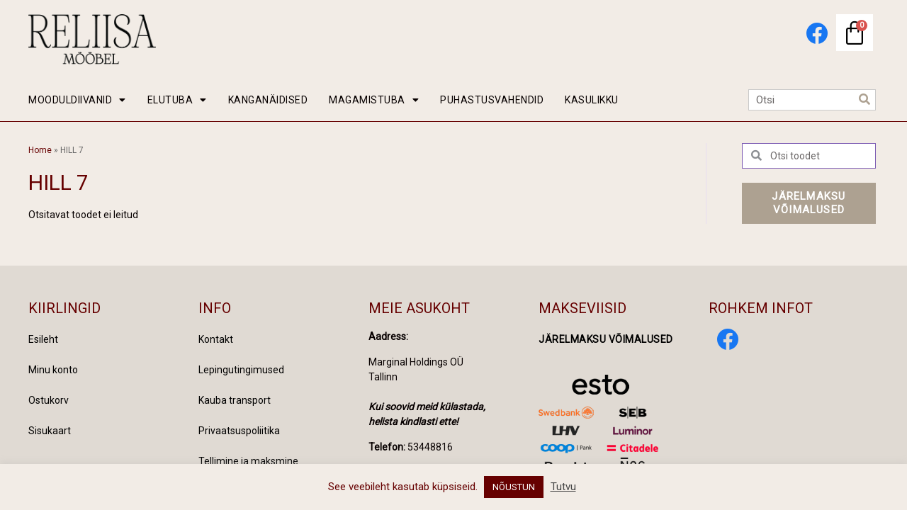

--- FILE ---
content_type: text/html; charset=UTF-8
request_url: https://reliisa.ee/diivani-kangas/hill-7/
body_size: 35785
content:
<!DOCTYPE html>
<html lang="et">
<head>
<meta charset="UTF-8">
<meta name="viewport" content="width=device-width, initial-scale=1">
	<link rel="profile" href="https://gmpg.org/xfn/11"> 
	<meta name='robots' content='index, follow, max-image-preview:large, max-snippet:-1, max-video-preview:-1' />

	<!-- This site is optimized with the Yoast SEO plugin v26.5 - https://yoast.com/wordpress/plugins/seo/ -->
	<title>HILL 7 Archives | Reliisa M&ouml;&ouml;bel</title>
	<link rel="canonical" href="https://reliisa.ee/diivani-kangas/hill-7/" />
	<meta property="og:locale" content="et_EE" />
	<meta property="og:type" content="article" />
	<meta property="og:title" content="HILL 7 Archives | Reliisa M&ouml;&ouml;bel" />
	<meta property="og:url" content="https://reliisa.ee/diivani-kangas/hill-7/" />
	<meta property="og:site_name" content="Reliisa M&ouml;&ouml;bel" />
	<meta property="og:image" content="https://reliisa.ee/wp-content/uploads/2019/11/Reliisa_Mööbel_FB-3.jpg" />
	<meta property="og:image:width" content="180" />
	<meta property="og:image:height" content="180" />
	<meta property="og:image:type" content="image/jpeg" />
	<meta name="twitter:card" content="summary_large_image" />
	<script type="application/ld+json" class="yoast-schema-graph">{"@context":"https://schema.org","@graph":[{"@type":"CollectionPage","@id":"https://reliisa.ee/diivani-kangas/hill-7/","url":"https://reliisa.ee/diivani-kangas/hill-7/","name":"HILL 7 Archives | Reliisa M&ouml;&ouml;bel","isPartOf":{"@id":"https://reliisa.ee/#website"},"breadcrumb":{"@id":"https://reliisa.ee/diivani-kangas/hill-7/#breadcrumb"},"inLanguage":"et"},{"@type":"BreadcrumbList","@id":"https://reliisa.ee/diivani-kangas/hill-7/#breadcrumb","itemListElement":[{"@type":"ListItem","position":1,"name":"Home","item":"https://reliisa.ee/"},{"@type":"ListItem","position":2,"name":"HILL 7"}]},{"@type":"WebSite","@id":"https://reliisa.ee/#website","url":"https://reliisa.ee/","name":"Reliisa M&ouml;&ouml;bel","description":"Ainult kvaliteetne m&ouml;&ouml;bel","publisher":{"@id":"https://reliisa.ee/#organization"},"potentialAction":[{"@type":"SearchAction","target":{"@type":"EntryPoint","urlTemplate":"https://reliisa.ee/?s={search_term_string}"},"query-input":{"@type":"PropertyValueSpecification","valueRequired":true,"valueName":"search_term_string"}}],"inLanguage":"et"},{"@type":"Organization","@id":"https://reliisa.ee/#organization","name":"Reliisa Mööbel OÜ","url":"https://reliisa.ee/","logo":{"@type":"ImageObject","inLanguage":"et","@id":"https://reliisa.ee/#/schema/logo/image/","url":"https://reliisa.ee/wp-content/uploads/2018/09/Reliisa_h55.png","contentUrl":"https://reliisa.ee/wp-content/uploads/2018/09/Reliisa_h55.png","width":177,"height":55,"caption":"Reliisa Mööbel OÜ"},"image":{"@id":"https://reliisa.ee/#/schema/logo/image/"},"sameAs":["https://www.facebook.com/reliisamoobel/"]}]}</script>
	<!-- / Yoast SEO plugin. -->


<link rel='dns-prefetch' href='//fonts.googleapis.com' />
<link rel="alternate" type="application/rss+xml" title="Reliisa M&ouml;&ouml;bel &raquo; RSS" href="https://reliisa.ee/feed/" />
<link rel="alternate" type="application/rss+xml" title="Reliisa M&ouml;&ouml;bel &raquo; Kommentaaride RSS" href="https://reliisa.ee/comments/feed/" />
<link rel="alternate" type="application/rss+xml" title="Reliisa M&ouml;&ouml;bel &raquo; HILL 7 Diivani kangas II uudisevoog" href="https://reliisa.ee/diivani-kangas/hill-7/feed/" />
<style id='wp-img-auto-sizes-contain-inline-css'>
img:is([sizes=auto i],[sizes^="auto," i]){contain-intrinsic-size:3000px 1500px}
/*# sourceURL=wp-img-auto-sizes-contain-inline-css */
</style>
<link rel='stylesheet' id='astra-theme-css-css' href='https://reliisa.ee/wp-content/themes/astra/assets/css/minified/style.min.css?ver=1.4.10.1536332050' media='all' />
<style id='astra-theme-css-inline-css'>
:root{--ast-post-nav-space:0;--ast-container-default-xlg-padding:3em;--ast-container-default-lg-padding:3em;--ast-container-default-slg-padding:2em;--ast-container-default-md-padding:3em;--ast-container-default-sm-padding:3em;--ast-container-default-xs-padding:2.4em;--ast-container-default-xxs-padding:1.8em;--ast-code-block-background:#EEEEEE;--ast-comment-inputs-background:#FAFAFA;--ast-normal-container-width:1200px;--ast-narrow-container-width:750px;--ast-blog-title-font-weight:normal;--ast-blog-meta-weight:inherit;--ast-global-color-primary:var(--ast-global-color-5);--ast-global-color-secondary:var(--ast-global-color-4);--ast-global-color-alternate-background:var(--ast-global-color-7);--ast-global-color-subtle-background:var(--ast-global-color-6);--ast-bg-style-guide:#F8FAFC;--ast-shadow-style-guide:0px 0px 4px 0 #00000057;--ast-global-dark-bg-style:#fff;--ast-global-dark-lfs:#fbfbfb;--ast-widget-bg-color:#fafafa;--ast-wc-container-head-bg-color:#fbfbfb;--ast-title-layout-bg:#eeeeee;--ast-search-border-color:#e7e7e7;--ast-lifter-hover-bg:#e6e6e6;--ast-gallery-block-color:#000;--srfm-color-input-label:var(--ast-global-color-2);}html{font-size:81.25%;}a{color:#660000;}a:hover,a:focus{color:#543616;}body,button,input,select,textarea,.ast-button,.ast-custom-button{font-family:'Roboto',sans-serif;font-weight:400;font-size:13px;font-size:1rem;line-height:var(--ast-body-line-height,1.50em);}blockquote{color:var(--ast-global-color-3);}h1,h2,h3,h4,h5,h6,.entry-content :where(h1,h2,h3,h4,h5,h6),.entry-content :where(h1,h2,h3,h4,h5,h6) a,.site-title,.site-title a{font-family:'Roboto',sans-serif;font-weight:400;}.ast-site-identity .site-title a{color:var(--ast-global-color-2);}.site-title{font-size:35px;font-size:2.6923076923077rem;display:block;}header .custom-logo-link img{max-width:234px;width:234px;}.astra-logo-svg{width:234px;}.site-header .site-description{font-size:15px;font-size:1.1538461538462rem;display:none;}.entry-title{font-size:30px;font-size:2.3076923076923rem;}.archive .ast-article-post .ast-article-inner,.blog .ast-article-post .ast-article-inner,.archive .ast-article-post .ast-article-inner:hover,.blog .ast-article-post .ast-article-inner:hover{overflow:hidden;}h1,.entry-content :where(h1),.entry-content :where(h1) a{font-size:30px;font-size:2.3076923076923rem;font-family:'Roboto',sans-serif;line-height:1.4em;}h2,.entry-content :where(h2),.entry-content :where(h2) a{font-size:26px;font-size:2rem;font-family:'Roboto',sans-serif;line-height:1.3em;}h3,.entry-content :where(h3),.entry-content :where(h3) a{font-size:22px;font-size:1.6923076923077rem;font-family:'Roboto',sans-serif;line-height:1.3em;}h4,.entry-content :where(h4),.entry-content :where(h4) a{font-size:18px;font-size:1.3846153846154rem;line-height:1.2em;font-family:'Roboto',sans-serif;}h5,.entry-content :where(h5),.entry-content :where(h5) a{font-size:16px;font-size:1.2307692307692rem;line-height:1.2em;font-family:'Roboto',sans-serif;}h6,.entry-content :where(h6),.entry-content :where(h6) a{font-size:12px;font-size:0.92307692307692rem;line-height:1.25em;font-family:'Roboto',sans-serif;}::selection{background-color:#543616;color:#ffffff;}body,h1,h2,h3,h4,h5,h6,.entry-title a,.entry-content :where(h1,h2,h3,h4,h5,h6),.entry-content :where(h1,h2,h3,h4,h5,h6) a{color:var(--ast-global-color-3);}.tagcloud a:hover,.tagcloud a:focus,.tagcloud a.current-item{color:#ffffff;border-color:#660000;background-color:#660000;}input:focus,input[type="text"]:focus,input[type="email"]:focus,input[type="url"]:focus,input[type="password"]:focus,input[type="reset"]:focus,input[type="search"]:focus,textarea:focus{border-color:#660000;}input[type="radio"]:checked,input[type=reset],input[type="checkbox"]:checked,input[type="checkbox"]:hover:checked,input[type="checkbox"]:focus:checked,input[type=range]::-webkit-slider-thumb{border-color:#660000;background-color:#660000;box-shadow:none;}.site-footer a:hover + .post-count,.site-footer a:focus + .post-count{background:#660000;border-color:#660000;}.single .nav-links .nav-previous,.single .nav-links .nav-next{color:#660000;}.entry-meta,.entry-meta *{line-height:1.45;color:#660000;}.entry-meta a:not(.ast-button):hover,.entry-meta a:not(.ast-button):hover *,.entry-meta a:not(.ast-button):focus,.entry-meta a:not(.ast-button):focus *,.page-links > .page-link,.page-links .page-link:hover,.post-navigation a:hover{color:#543616;}#cat option,.secondary .calendar_wrap thead a,.secondary .calendar_wrap thead a:visited{color:#660000;}.secondary .calendar_wrap #today,.ast-progress-val span{background:#660000;}.secondary a:hover + .post-count,.secondary a:focus + .post-count{background:#660000;border-color:#660000;}.calendar_wrap #today > a{color:#ffffff;}.page-links .page-link,.single .post-navigation a{color:#660000;}.ast-search-menu-icon .search-form button.search-submit{padding:0 4px;}.ast-search-menu-icon form.search-form{padding-right:0;}.ast-header-search .ast-search-menu-icon.ast-dropdown-active .search-form,.ast-header-search .ast-search-menu-icon.ast-dropdown-active .search-field:focus{transition:all 0.2s;}.search-form input.search-field:focus{outline:none;}.widget-title,.widget .wp-block-heading{font-size:18px;font-size:1.3846153846154rem;color:var(--ast-global-color-3);}.ast-search-menu-icon.slide-search a:focus-visible:focus-visible,.astra-search-icon:focus-visible,#close:focus-visible,a:focus-visible,.ast-menu-toggle:focus-visible,.site .skip-link:focus-visible,.wp-block-loginout input:focus-visible,.wp-block-search.wp-block-search__button-inside .wp-block-search__inside-wrapper,.ast-header-navigation-arrow:focus-visible,.woocommerce .wc-proceed-to-checkout > .checkout-button:focus-visible,.woocommerce .woocommerce-MyAccount-navigation ul li a:focus-visible,.ast-orders-table__row .ast-orders-table__cell:focus-visible,.woocommerce .woocommerce-order-details .order-again > .button:focus-visible,.woocommerce .woocommerce-message a.button.wc-forward:focus-visible,.woocommerce #minus_qty:focus-visible,.woocommerce #plus_qty:focus-visible,a#ast-apply-coupon:focus-visible,.woocommerce .woocommerce-info a:focus-visible,.woocommerce .astra-shop-summary-wrap a:focus-visible,.woocommerce a.wc-forward:focus-visible,#ast-apply-coupon:focus-visible,.woocommerce-js .woocommerce-mini-cart-item a.remove:focus-visible,#close:focus-visible,.button.search-submit:focus-visible,#search_submit:focus,.normal-search:focus-visible,.ast-header-account-wrap:focus-visible,.woocommerce .ast-on-card-button.ast-quick-view-trigger:focus,.astra-cart-drawer-close:focus,.ast-single-variation:focus,.ast-woocommerce-product-gallery__image:focus,.ast-button:focus,.woocommerce-product-gallery--with-images [data-controls="prev"]:focus-visible,.woocommerce-product-gallery--with-images [data-controls="next"]:focus-visible{outline-style:dotted;outline-color:inherit;outline-width:thin;}input:focus,input[type="text"]:focus,input[type="email"]:focus,input[type="url"]:focus,input[type="password"]:focus,input[type="reset"]:focus,input[type="search"]:focus,input[type="number"]:focus,textarea:focus,.wp-block-search__input:focus,[data-section="section-header-mobile-trigger"] .ast-button-wrap .ast-mobile-menu-trigger-minimal:focus,.ast-mobile-popup-drawer.active .menu-toggle-close:focus,.woocommerce-ordering select.orderby:focus,#ast-scroll-top:focus,#coupon_code:focus,.woocommerce-page #comment:focus,.woocommerce #reviews #respond input#submit:focus,.woocommerce a.add_to_cart_button:focus,.woocommerce .button.single_add_to_cart_button:focus,.woocommerce .woocommerce-cart-form button:focus,.woocommerce .woocommerce-cart-form__cart-item .quantity .qty:focus,.woocommerce .woocommerce-billing-fields .woocommerce-billing-fields__field-wrapper .woocommerce-input-wrapper > .input-text:focus,.woocommerce #order_comments:focus,.woocommerce #place_order:focus,.woocommerce .woocommerce-address-fields .woocommerce-address-fields__field-wrapper .woocommerce-input-wrapper > .input-text:focus,.woocommerce .woocommerce-MyAccount-content form button:focus,.woocommerce .woocommerce-MyAccount-content .woocommerce-EditAccountForm .woocommerce-form-row .woocommerce-Input.input-text:focus,.woocommerce .ast-woocommerce-container .woocommerce-pagination ul.page-numbers li a:focus,body #content .woocommerce form .form-row .select2-container--default .select2-selection--single:focus,#ast-coupon-code:focus,.woocommerce.woocommerce-js .quantity input[type=number]:focus,.woocommerce-js .woocommerce-mini-cart-item .quantity input[type=number]:focus,.woocommerce p#ast-coupon-trigger:focus{border-style:dotted;border-color:inherit;border-width:thin;}input{outline:none;}.woocommerce-js input[type=text]:focus,.woocommerce-js input[type=email]:focus,.woocommerce-js textarea:focus,input[type=number]:focus,.comments-area textarea#comment:focus,.comments-area textarea#comment:active,.comments-area .ast-comment-formwrap input[type="text"]:focus,.comments-area .ast-comment-formwrap input[type="text"]:active{outline-style:unset;outline-color:inherit;outline-width:thin;}.main-header-menu .menu-link,.ast-header-custom-item a{color:var(--ast-global-color-3);}.main-header-menu .menu-item:hover > .menu-link,.main-header-menu .menu-item:hover > .ast-menu-toggle,.main-header-menu .ast-masthead-custom-menu-items a:hover,.main-header-menu .menu-item.focus > .menu-link,.main-header-menu .menu-item.focus > .ast-menu-toggle,.main-header-menu .current-menu-item > .menu-link,.main-header-menu .current-menu-ancestor > .menu-link,.main-header-menu .current-menu-item > .ast-menu-toggle,.main-header-menu .current-menu-ancestor > .ast-menu-toggle{color:#660000;}.header-main-layout-3 .ast-main-header-bar-alignment{margin-right:auto;}.header-main-layout-2 .site-header-section-left .ast-site-identity{text-align:left;}.ast-logo-title-inline .site-logo-img{padding-right:1em;}.site-logo-img img{ transition:all 0.2s linear;}body .ast-oembed-container *{position:absolute;top:0;width:100%;height:100%;left:0;}body .wp-block-embed-pocket-casts .ast-oembed-container *{position:unset;}.ast-header-break-point .ast-mobile-menu-buttons-minimal.menu-toggle{background:transparent;color:#660000;}.ast-header-break-point .ast-mobile-menu-buttons-outline.menu-toggle{background:transparent;border:1px solid #660000;color:#660000;}.ast-header-break-point .ast-mobile-menu-buttons-fill.menu-toggle{background:#660000;color:#ffffff;}.ast-single-post-featured-section + article {margin-top: 2em;}.site-content .ast-single-post-featured-section img {width: 100%;overflow: hidden;object-fit: cover;}.ast-separate-container .site-content .ast-single-post-featured-section + article {margin-top: -80px;z-index: 9;position: relative;border-radius: 4px;}@media (min-width: 769px) {.ast-no-sidebar .site-content .ast-article-image-container--wide {margin-left: -120px;margin-right: -120px;max-width: unset;width: unset;}.ast-left-sidebar .site-content .ast-article-image-container--wide,.ast-right-sidebar .site-content .ast-article-image-container--wide {margin-left: -10px;margin-right: -10px;}.site-content .ast-article-image-container--full {margin-left: calc( -50vw + 50%);margin-right: calc( -50vw + 50%);max-width: 100vw;width: 100vw;}.ast-left-sidebar .site-content .ast-article-image-container--full,.ast-right-sidebar .site-content .ast-article-image-container--full {margin-left: -10px;margin-right: -10px;max-width: inherit;width: auto;}}.site > .ast-single-related-posts-container {margin-top: 0;}@media (min-width: 769px) {.ast-desktop .ast-container--narrow {max-width: var(--ast-narrow-container-width);margin: 0 auto;}}.ast-page-builder-template .hentry {margin: 0;}.ast-page-builder-template .site-content > .ast-container {max-width: 100%;padding: 0;}.ast-page-builder-template .site .site-content #primary {padding: 0;margin: 0;}.ast-page-builder-template .no-results {text-align: center;margin: 4em auto;}.ast-page-builder-template .ast-pagination {padding: 2em;}.ast-page-builder-template .entry-header.ast-no-title.ast-no-thumbnail {margin-top: 0;}.ast-page-builder-template .entry-header.ast-header-without-markup {margin-top: 0;margin-bottom: 0;}.ast-page-builder-template .entry-header.ast-no-title.ast-no-meta {margin-bottom: 0;}.ast-page-builder-template.single .post-navigation {padding-bottom: 2em;}.ast-page-builder-template.single-post .site-content > .ast-container {max-width: 100%;}.ast-page-builder-template .entry-header {margin-top: 2em;margin-left: auto;margin-right: auto;}.ast-single-post.ast-page-builder-template .site-main > article,.woocommerce.ast-page-builder-template .site-main {padding-top: 2em;padding-left: 20px;padding-right: 20px;}.ast-page-builder-template .ast-archive-description {margin: 2em auto 0;padding-left: 20px;padding-right: 20px;}.ast-page-builder-template .ast-row {margin-left: 0;margin-right: 0;}.single.ast-page-builder-template .entry-header + .entry-content,.single.ast-page-builder-template .ast-single-entry-banner + .site-content article .entry-content {margin-bottom: 2em;}@media(min-width: 768px) {.ast-page-builder-template.archive.ast-right-sidebar .ast-row article,.ast-page-builder-template.archive.ast-left-sidebar .ast-row article {padding-left: 0;padding-right: 0;}}.ast-page-builder-template.ast-no-sidebar .entry-content .alignwide {margin-left: 0;margin-right: 0;}.ast-small-footer{color:#000000;}.ast-small-footer > .ast-footer-overlay{background-color:#e8e8e8;;}.ast-small-footer a{color:#434343;}.ast-small-footer a:hover{color:#602bb7;}.footer-adv .footer-adv-overlay{border-top-style:solid;border-top-color:#7a7a7a;}.footer-adv .widget-title,.footer-adv .widget-title a{color:#000000;}.footer-adv{color:#434343;}.footer-adv a{color:#4a2a80;}.footer-adv .tagcloud a:hover,.footer-adv .tagcloud a.current-item{border-color:#4a2a80;background-color:#4a2a80;}.footer-adv a:hover,.footer-adv .no-widget-text a:hover,.footer-adv a:focus,.footer-adv .no-widget-text a:focus{color:#7d5cb3;}.footer-adv .calendar_wrap #today,.footer-adv a:hover + .post-count{background-color:#4a2a80;}.footer-adv-overlay{background-color:#e7dcf1;;}.wp-block-buttons.aligncenter{justify-content:center;}.wp-block-buttons .wp-block-button.is-style-outline .wp-block-button__link.wp-element-button,.ast-outline-button,.wp-block-uagb-buttons-child .uagb-buttons-repeater.ast-outline-button{border-color:#660000;border-top-width:2px;border-right-width:2px;border-bottom-width:2px;border-left-width:2px;font-family:inherit;font-weight:inherit;line-height:1em;border-top-left-radius:3px;border-top-right-radius:3px;border-bottom-right-radius:3px;border-bottom-left-radius:3px;}.wp-block-buttons .wp-block-button.is-style-outline > .wp-block-button__link:not(.has-text-color),.wp-block-buttons .wp-block-button.wp-block-button__link.is-style-outline:not(.has-text-color),.ast-outline-button{color:var(--ast-global-color-5);}.wp-block-button.is-style-outline .wp-block-button__link:hover,.wp-block-buttons .wp-block-button.is-style-outline .wp-block-button__link:focus,.wp-block-buttons .wp-block-button.is-style-outline > .wp-block-button__link:not(.has-text-color):hover,.wp-block-buttons .wp-block-button.wp-block-button__link.is-style-outline:not(.has-text-color):hover,.ast-outline-button:hover,.ast-outline-button:focus,.wp-block-uagb-buttons-child .uagb-buttons-repeater.ast-outline-button:hover,.wp-block-uagb-buttons-child .uagb-buttons-repeater.ast-outline-button:focus{color:var(--ast-global-color-5);background-color:#e0dad3;}.wp-block-button .wp-block-button__link.wp-element-button.is-style-outline:not(.has-background),.wp-block-button.is-style-outline>.wp-block-button__link.wp-element-button:not(.has-background),.ast-outline-button{background-color:#660000;}.entry-content[data-ast-blocks-layout] > figure{margin-bottom:1em;}.elementor-widget-container .elementor-loop-container .e-loop-item[data-elementor-type="loop-item"]{width:100%;}.review-rating{display:flex;align-items:center;order:2;}#page{display:flex;flex-direction:column;min-height:100vh;}.ast-404-layout-1 h1.page-title{color:var(--ast-global-color-2);}.single .post-navigation a{line-height:1em;height:inherit;}.error-404 .page-sub-title{font-size:1.5rem;font-weight:inherit;}.search .site-content .content-area .search-form{margin-bottom:0;}#page .site-content{flex-grow:1;}.widget{margin-bottom:1.25em;}#secondary li{line-height:1.5em;}#secondary .wp-block-group h2{margin-bottom:0.7em;}#secondary h2{font-size:1.7rem;}.ast-separate-container .ast-article-post,.ast-separate-container .ast-article-single,.ast-separate-container .comment-respond{padding:3em;}.ast-separate-container .ast-article-single .ast-article-single{padding:0;}.ast-article-single .wp-block-post-template-is-layout-grid{padding-left:0;}.ast-separate-container .comments-title,.ast-narrow-container .comments-title{padding:1.5em 2em;}.ast-page-builder-template .comment-form-textarea,.ast-comment-formwrap .ast-grid-common-col{padding:0;}.ast-comment-formwrap{padding:0;display:inline-flex;column-gap:20px;width:100%;margin-left:0;margin-right:0;}.comments-area textarea#comment:focus,.comments-area textarea#comment:active,.comments-area .ast-comment-formwrap input[type="text"]:focus,.comments-area .ast-comment-formwrap input[type="text"]:active {box-shadow:none;outline:none;}.archive.ast-page-builder-template .entry-header{margin-top:2em;}.ast-page-builder-template .ast-comment-formwrap{width:100%;}.entry-title{margin-bottom:0.5em;}.ast-archive-description p{font-size:inherit;font-weight:inherit;line-height:inherit;}.ast-separate-container .ast-comment-list li.depth-1,.hentry{margin-bottom:2em;}@media (min-width:768px){.ast-left-sidebar.ast-page-builder-template #secondary,.archive.ast-right-sidebar.ast-page-builder-template .site-main{padding-left:20px;padding-right:20px;}}@media (max-width:544px){.ast-comment-formwrap.ast-row{column-gap:10px;display:inline-block;}#ast-commentform .ast-grid-common-col{position:relative;width:100%;}}@media (min-width:1201px){.ast-separate-container .ast-article-post,.ast-separate-container .ast-article-single,.ast-separate-container .ast-author-box,.ast-separate-container .ast-404-layout-1,.ast-separate-container .no-results{padding:3em;}}@media (max-width:768px){.ast-left-sidebar #content > .ast-container{display:flex;flex-direction:column-reverse;width:100%;}}@media (min-width:769px){.ast-separate-container.ast-right-sidebar #primary,.ast-separate-container.ast-left-sidebar #primary{border:0;}.search-no-results.ast-separate-container #primary{margin-bottom:4em;}}.menu-toggle,button,.ast-button,.ast-custom-button,.button,input#submit,input[type="button"],input[type="submit"],input[type="reset"]{color:#ffffff;border-color:#660000;background-color:#660000;border-top-left-radius:3px;border-top-right-radius:3px;border-bottom-right-radius:3px;border-bottom-left-radius:3px;padding-top:10px;padding-right:40px;padding-bottom:10px;padding-left:40px;font-family:inherit;font-weight:inherit;}button:focus,.menu-toggle:hover,button:hover,.ast-button:hover,.ast-custom-button:hover .button:hover,.ast-custom-button:hover,input[type=reset]:hover,input[type=reset]:focus,input#submit:hover,input#submit:focus,input[type="button"]:hover,input[type="button"]:focus,input[type="submit"]:hover,input[type="submit"]:focus{color:#ffffff;background-color:#e0dad3;border-color:#e0dad3;}form[CLASS*="wp-block-search__"].wp-block-search .wp-block-search__inside-wrapper .wp-block-search__button.has-icon{padding-top:calc(10px - 3px);padding-right:calc(40px - 3px);padding-bottom:calc(10px - 3px);padding-left:calc(40px - 3px);}@media (max-width:768px){.ast-mobile-header-stack .main-header-bar .ast-search-menu-icon{display:inline-block;}.ast-header-break-point.ast-header-custom-item-outside .ast-mobile-header-stack .main-header-bar .ast-search-icon{margin:0;}.ast-comment-avatar-wrap img{max-width:2.5em;}.ast-comment-meta{padding:0 1.8888em 1.3333em;}.ast-separate-container .ast-comment-list li.depth-1{padding:1.5em 2.14em;}.ast-separate-container .comment-respond{padding:2em 2.14em;}}@media (min-width:544px){.ast-container{max-width:100%;}}@media (max-width:544px){.ast-separate-container .ast-article-post,.ast-separate-container .ast-article-single,.ast-separate-container .comments-title,.ast-separate-container .ast-archive-description{padding:1.5em 1em;}.ast-separate-container #content .ast-container{padding-left:0.54em;padding-right:0.54em;}.ast-separate-container .ast-comment-list .bypostauthor{padding:.5em;}.ast-search-menu-icon.ast-dropdown-active .search-field{width:170px;}.site-branding img,.site-header .site-logo-img .custom-logo-link img{max-width:100%;}}.footer-adv .tagcloud a:hover,.footer-adv .tagcloud a.current-item{color:#ffffff;}.footer-adv .calendar_wrap #today{color:#ffffff;} #ast-mobile-header .ast-site-header-cart-li a{pointer-events:none;}body,.ast-separate-container{background-color:#f2ece6;background-image:none;}@media (max-width:768px){.site-title{display:none;}.site-header .site-description{display:none;}h1,.entry-content :where(h1),.entry-content :where(h1) a{font-size:30px;}h2,.entry-content :where(h2),.entry-content :where(h2) a{font-size:25px;}h3,.entry-content :where(h3),.entry-content :where(h3) a{font-size:20px;}.astra-logo-svg{width:0px;}header .custom-logo-link img,.ast-header-break-point .site-logo-img .custom-mobile-logo-link img{max-width:0px;width:0px;}}@media (max-width:544px){.site-title{display:none;}.site-header .site-description{display:none;}h1,.entry-content :where(h1),.entry-content :where(h1) a{font-size:30px;}h2,.entry-content :where(h2),.entry-content :where(h2) a{font-size:25px;}h3,.entry-content :where(h3),.entry-content :where(h3) a{font-size:20px;}}@media (max-width:768px){html{font-size:74.1%;}}@media (max-width:544px){html{font-size:74.1%;}}@media (min-width:769px){.ast-container{max-width:1240px;}}@font-face {font-family: "Astra";src: url(https://reliisa.ee/wp-content/themes/astra/assets/fonts/astra.woff) format("woff"),url(https://reliisa.ee/wp-content/themes/astra/assets/fonts/astra.ttf) format("truetype"),url(https://reliisa.ee/wp-content/themes/astra/assets/fonts/astra.svg#astra) format("svg");font-weight: normal;font-style: normal;font-display: fallback;}@media (max-width:921px) {.main-header-bar .main-header-bar-navigation{display:none;}}.ast-blog-layout-classic-grid .ast-article-inner{box-shadow:0px 6px 15px -2px rgba(16,24,40,0.05);}.ast-separate-container .ast-blog-layout-classic-grid .ast-article-inner,.ast-plain-container .ast-blog-layout-classic-grid .ast-article-inner{height:100%;}.ast-blog-layout-6-grid .ast-blog-featured-section:before { content: ""; }.cat-links.badge a,.tags-links.badge a {padding: 4px 8px;border-radius: 3px;font-weight: 400;}.cat-links.underline a,.tags-links.underline a{text-decoration: underline;}.ast-desktop .main-header-menu.submenu-with-border .sub-menu,.ast-desktop .main-header-menu.submenu-with-border .astra-full-megamenu-wrapper{border-color:var(--ast-global-color-2);}.ast-desktop .main-header-menu.submenu-with-border .sub-menu{border-top-width:1px;border-right-width:1px;border-left-width:1px;border-bottom-width:1px;border-style:solid;}.ast-desktop .main-header-menu.submenu-with-border .sub-menu .sub-menu{top:-1px;}.ast-desktop .main-header-menu.submenu-with-border .sub-menu .menu-link,.ast-desktop .main-header-menu.submenu-with-border .children .menu-link{border-bottom-width:1px;border-style:solid;border-color:#eaeaea;}@media (min-width:769px){.main-header-menu .sub-menu .menu-item.ast-left-align-sub-menu:hover > .sub-menu,.main-header-menu .sub-menu .menu-item.ast-left-align-sub-menu.focus > .sub-menu{margin-left:-2px;}}.ast-small-footer{border-top-style:solid;border-top-width:0px;border-top-color:#7a7a7a;}.ast-small-footer-wrap{text-align:center;}.site .comments-area{padding-bottom:3em;}.ast-header-break-point.ast-header-custom-item-inside .main-header-bar .main-header-bar-navigation .ast-search-icon {display: none;}.ast-header-break-point.ast-header-custom-item-inside .main-header-bar .ast-search-menu-icon .search-form {padding: 0;display: block;overflow: hidden;}.ast-header-break-point .ast-header-custom-item .widget:last-child {margin-bottom: 1em;}.ast-header-custom-item .widget {margin: 0.5em;display: inline-block;vertical-align: middle;}.ast-header-custom-item .widget p {margin-bottom: 0;}.ast-header-custom-item .widget li {width: auto;}.ast-header-custom-item-inside .button-custom-menu-item .menu-link {display: none;}.ast-header-custom-item-inside.ast-header-break-point .button-custom-menu-item .ast-custom-button-link {display: none;}.ast-header-custom-item-inside.ast-header-break-point .button-custom-menu-item .menu-link {display: block;}.ast-header-break-point.ast-header-custom-item-outside .main-header-bar .ast-search-icon {margin-right: 1em;}.ast-header-break-point.ast-header-custom-item-inside .main-header-bar .ast-search-menu-icon .search-field,.ast-header-break-point.ast-header-custom-item-inside .main-header-bar .ast-search-menu-icon.ast-inline-search .search-field {width: 100%;padding-right: 5.5em;}.ast-header-break-point.ast-header-custom-item-inside .main-header-bar .ast-search-menu-icon .search-submit {display: block;position: absolute;height: 100%;top: 0;right: 0;padding: 0 1em;border-radius: 0;}.ast-header-break-point .ast-header-custom-item .ast-masthead-custom-menu-items {padding-left: 20px;padding-right: 20px;margin-bottom: 1em;margin-top: 1em;}.ast-header-custom-item-inside.ast-header-break-point .button-custom-menu-item {padding-left: 0;padding-right: 0;margin-top: 0;margin-bottom: 0;}.astra-icon-down_arrow::after {content: "\e900";font-family: Astra;}.astra-icon-close::after {content: "\e5cd";font-family: Astra;}.astra-icon-drag_handle::after {content: "\e25d";font-family: Astra;}.astra-icon-format_align_justify::after {content: "\e235";font-family: Astra;}.astra-icon-menu::after {content: "\e5d2";font-family: Astra;}.astra-icon-reorder::after {content: "\e8fe";font-family: Astra;}.astra-icon-search::after {content: "\e8b6";font-family: Astra;}.astra-icon-zoom_in::after {content: "\e56b";font-family: Astra;}.astra-icon-check-circle::after {content: "\e901";font-family: Astra;}.astra-icon-shopping-cart::after {content: "\f07a";font-family: Astra;}.astra-icon-shopping-bag::after {content: "\f290";font-family: Astra;}.astra-icon-shopping-basket::after {content: "\f291";font-family: Astra;}.astra-icon-circle-o::after {content: "\e903";font-family: Astra;}.astra-icon-certificate::after {content: "\e902";font-family: Astra;}.wp-block-file {display: flex;align-items: center;flex-wrap: wrap;justify-content: space-between;}.wp-block-pullquote {border: none;}.wp-block-pullquote blockquote::before {content: "\201D";font-family: "Helvetica",sans-serif;display: flex;transform: rotate( 180deg );font-size: 6rem;font-style: normal;line-height: 1;font-weight: bold;align-items: center;justify-content: center;}.has-text-align-right > blockquote::before {justify-content: flex-start;}.has-text-align-left > blockquote::before {justify-content: flex-end;}figure.wp-block-pullquote.is-style-solid-color blockquote {max-width: 100%;text-align: inherit;}:root {--wp--custom--ast-default-block-top-padding: 3em;--wp--custom--ast-default-block-right-padding: 3em;--wp--custom--ast-default-block-bottom-padding: 3em;--wp--custom--ast-default-block-left-padding: 3em;--wp--custom--ast-container-width: 1200px;--wp--custom--ast-content-width-size: 1200px;--wp--custom--ast-wide-width-size: calc(1200px + var(--wp--custom--ast-default-block-left-padding) + var(--wp--custom--ast-default-block-right-padding));}.ast-narrow-container {--wp--custom--ast-content-width-size: 750px;--wp--custom--ast-wide-width-size: 750px;}@media(max-width: 768px) {:root {--wp--custom--ast-default-block-top-padding: 3em;--wp--custom--ast-default-block-right-padding: 2em;--wp--custom--ast-default-block-bottom-padding: 3em;--wp--custom--ast-default-block-left-padding: 2em;}}@media(max-width: 544px) {:root {--wp--custom--ast-default-block-top-padding: 3em;--wp--custom--ast-default-block-right-padding: 1.5em;--wp--custom--ast-default-block-bottom-padding: 3em;--wp--custom--ast-default-block-left-padding: 1.5em;}}.entry-content > .wp-block-group,.entry-content > .wp-block-cover,.entry-content > .wp-block-columns {padding-top: var(--wp--custom--ast-default-block-top-padding);padding-right: var(--wp--custom--ast-default-block-right-padding);padding-bottom: var(--wp--custom--ast-default-block-bottom-padding);padding-left: var(--wp--custom--ast-default-block-left-padding);}.ast-plain-container.ast-no-sidebar .entry-content > .alignfull,.ast-page-builder-template .ast-no-sidebar .entry-content > .alignfull {margin-left: calc( -50vw + 50%);margin-right: calc( -50vw + 50%);max-width: 100vw;width: 100vw;}.ast-plain-container.ast-no-sidebar .entry-content .alignfull .alignfull,.ast-page-builder-template.ast-no-sidebar .entry-content .alignfull .alignfull,.ast-plain-container.ast-no-sidebar .entry-content .alignfull .alignwide,.ast-page-builder-template.ast-no-sidebar .entry-content .alignfull .alignwide,.ast-plain-container.ast-no-sidebar .entry-content .alignwide .alignfull,.ast-page-builder-template.ast-no-sidebar .entry-content .alignwide .alignfull,.ast-plain-container.ast-no-sidebar .entry-content .alignwide .alignwide,.ast-page-builder-template.ast-no-sidebar .entry-content .alignwide .alignwide,.ast-plain-container.ast-no-sidebar .entry-content .wp-block-column .alignfull,.ast-page-builder-template.ast-no-sidebar .entry-content .wp-block-column .alignfull,.ast-plain-container.ast-no-sidebar .entry-content .wp-block-column .alignwide,.ast-page-builder-template.ast-no-sidebar .entry-content .wp-block-column .alignwide {margin-left: auto;margin-right: auto;width: 100%;}[data-ast-blocks-layout] .wp-block-separator:not(.is-style-dots) {height: 0;}[data-ast-blocks-layout] .wp-block-separator {margin: 20px auto;}[data-ast-blocks-layout] .wp-block-separator:not(.is-style-wide):not(.is-style-dots) {max-width: 100px;}[data-ast-blocks-layout] .wp-block-separator.has-background {padding: 0;}.entry-content[data-ast-blocks-layout] > * {max-width: var(--wp--custom--ast-content-width-size);margin-left: auto;margin-right: auto;}.entry-content[data-ast-blocks-layout] > .alignwide {max-width: var(--wp--custom--ast-wide-width-size);}.entry-content[data-ast-blocks-layout] .alignfull {max-width: none;}.entry-content .wp-block-columns {margin-bottom: 0;}blockquote {margin: 1.5em;border-color: rgba(0,0,0,0.05);}.wp-block-quote:not(.has-text-align-right):not(.has-text-align-center) {border-left: 5px solid rgba(0,0,0,0.05);}.has-text-align-right > blockquote,blockquote.has-text-align-right {border-right: 5px solid rgba(0,0,0,0.05);}.has-text-align-left > blockquote,blockquote.has-text-align-left {border-left: 5px solid rgba(0,0,0,0.05);}.wp-block-site-tagline,.wp-block-latest-posts .read-more {margin-top: 15px;}.wp-block-loginout p label {display: block;}.wp-block-loginout p:not(.login-remember):not(.login-submit) input {width: 100%;}.wp-block-loginout input:focus {border-color: transparent;}.wp-block-loginout input:focus {outline: thin dotted;}.entry-content .wp-block-media-text .wp-block-media-text__content {padding: 0 0 0 8%;}.entry-content .wp-block-media-text.has-media-on-the-right .wp-block-media-text__content {padding: 0 8% 0 0;}.entry-content .wp-block-media-text.has-background .wp-block-media-text__content {padding: 8%;}.entry-content .wp-block-cover:not([class*="background-color"]):not(.has-text-color.has-link-color) .wp-block-cover__inner-container,.entry-content .wp-block-cover:not([class*="background-color"]) .wp-block-cover-image-text,.entry-content .wp-block-cover:not([class*="background-color"]) .wp-block-cover-text,.entry-content .wp-block-cover-image:not([class*="background-color"]) .wp-block-cover__inner-container,.entry-content .wp-block-cover-image:not([class*="background-color"]) .wp-block-cover-image-text,.entry-content .wp-block-cover-image:not([class*="background-color"]) .wp-block-cover-text {color: var(--ast-global-color-primary,var(--ast-global-color-5));}.wp-block-loginout .login-remember input {width: 1.1rem;height: 1.1rem;margin: 0 5px 4px 0;vertical-align: middle;}.wp-block-latest-posts > li > *:first-child,.wp-block-latest-posts:not(.is-grid) > li:first-child {margin-top: 0;}.entry-content > .wp-block-buttons,.entry-content > .wp-block-uagb-buttons {margin-bottom: 1.5em;}.wp-block-search__inside-wrapper .wp-block-search__input {padding: 0 10px;color: var(--ast-global-color-3);background: var(--ast-global-color-primary,var(--ast-global-color-5));border-color: var(--ast-border-color);}.wp-block-latest-posts .read-more {margin-bottom: 1.5em;}.wp-block-search__no-button .wp-block-search__inside-wrapper .wp-block-search__input {padding-top: 5px;padding-bottom: 5px;}.wp-block-latest-posts .wp-block-latest-posts__post-date,.wp-block-latest-posts .wp-block-latest-posts__post-author {font-size: 1rem;}.wp-block-latest-posts > li > *,.wp-block-latest-posts:not(.is-grid) > li {margin-top: 12px;margin-bottom: 12px;}.ast-page-builder-template .entry-content[data-ast-blocks-layout] > .alignwide:where(:not(.uagb-is-root-container):not(.spectra-is-root-container)) > * {max-width: var(--wp--custom--ast-wide-width-size);}.ast-page-builder-template .entry-content[data-ast-blocks-layout] > .inherit-container-width > *,.ast-page-builder-template .entry-content[data-ast-blocks-layout] > *:not(.wp-block-group):where(:not(.uagb-is-root-container):not(.spectra-is-root-container)) > *,.entry-content[data-ast-blocks-layout] > .wp-block-cover .wp-block-cover__inner-container {max-width: var(--wp--custom--ast-content-width-size) ;margin-left: auto;margin-right: auto;}.ast-page-builder-template .entry-content[data-ast-blocks-layout] > *,.ast-page-builder-template .entry-content[data-ast-blocks-layout] > .alignfull:where(:not(.wp-block-group):not(.uagb-is-root-container):not(.spectra-is-root-container)) > * {max-width: none;}.entry-content[data-ast-blocks-layout] .wp-block-cover:not(.alignleft):not(.alignright) {width: auto;}@media(max-width: 1200px) {.ast-separate-container .entry-content > .alignfull,.ast-separate-container .entry-content[data-ast-blocks-layout] > .alignwide,.ast-plain-container .entry-content[data-ast-blocks-layout] > .alignwide,.ast-plain-container .entry-content .alignfull {margin-left: calc(-1 * min(var(--ast-container-default-xlg-padding),20px)) ;margin-right: calc(-1 * min(var(--ast-container-default-xlg-padding),20px));}}@media(min-width: 1201px) {.ast-separate-container .entry-content > .alignfull {margin-left: calc(-1 * var(--ast-container-default-xlg-padding) );margin-right: calc(-1 * var(--ast-container-default-xlg-padding) );}.ast-separate-container .entry-content[data-ast-blocks-layout] > .alignwide,.ast-plain-container .entry-content[data-ast-blocks-layout] > .alignwide {margin-left: calc(-1 * var(--wp--custom--ast-default-block-left-padding) );margin-right: calc(-1 * var(--wp--custom--ast-default-block-right-padding) );}}@media(min-width: 768px) {.ast-separate-container .entry-content .wp-block-group.alignwide:not(.inherit-container-width) > :where(:not(.alignleft):not(.alignright)),.ast-plain-container .entry-content .wp-block-group.alignwide:not(.inherit-container-width) > :where(:not(.alignleft):not(.alignright)) {max-width: calc( var(--wp--custom--ast-content-width-size) + 80px );}.ast-plain-container.ast-right-sidebar .entry-content[data-ast-blocks-layout] .alignfull,.ast-plain-container.ast-left-sidebar .entry-content[data-ast-blocks-layout] .alignfull {margin-left: -60px;margin-right: -60px;}}@media(min-width: 544px) {.entry-content > .alignleft {margin-right: 20px;}.entry-content > .alignright {margin-left: 20px;}}@media (max-width:544px){.wp-block-columns .wp-block-column:not(:last-child){margin-bottom:20px;}.wp-block-latest-posts{margin:0;}}@media( max-width: 600px ) {.entry-content .wp-block-media-text .wp-block-media-text__content,.entry-content .wp-block-media-text.has-media-on-the-right .wp-block-media-text__content {padding: 8% 0 0;}.entry-content .wp-block-media-text.has-background .wp-block-media-text__content {padding: 8%;}}.ast-page-builder-template .entry-header {padding-left: 0;}.ast-narrow-container .site-content .wp-block-uagb-image--align-full .wp-block-uagb-image__figure {max-width: 100%;margin-left: auto;margin-right: auto;}:root .has-ast-global-color-0-color{color:var(--ast-global-color-0);}:root .has-ast-global-color-0-background-color{background-color:var(--ast-global-color-0);}:root .wp-block-button .has-ast-global-color-0-color{color:var(--ast-global-color-0);}:root .wp-block-button .has-ast-global-color-0-background-color{background-color:var(--ast-global-color-0);}:root .has-ast-global-color-1-color{color:var(--ast-global-color-1);}:root .has-ast-global-color-1-background-color{background-color:var(--ast-global-color-1);}:root .wp-block-button .has-ast-global-color-1-color{color:var(--ast-global-color-1);}:root .wp-block-button .has-ast-global-color-1-background-color{background-color:var(--ast-global-color-1);}:root .has-ast-global-color-2-color{color:var(--ast-global-color-2);}:root .has-ast-global-color-2-background-color{background-color:var(--ast-global-color-2);}:root .wp-block-button .has-ast-global-color-2-color{color:var(--ast-global-color-2);}:root .wp-block-button .has-ast-global-color-2-background-color{background-color:var(--ast-global-color-2);}:root .has-ast-global-color-3-color{color:var(--ast-global-color-3);}:root .has-ast-global-color-3-background-color{background-color:var(--ast-global-color-3);}:root .wp-block-button .has-ast-global-color-3-color{color:var(--ast-global-color-3);}:root .wp-block-button .has-ast-global-color-3-background-color{background-color:var(--ast-global-color-3);}:root .has-ast-global-color-4-color{color:var(--ast-global-color-4);}:root .has-ast-global-color-4-background-color{background-color:var(--ast-global-color-4);}:root .wp-block-button .has-ast-global-color-4-color{color:var(--ast-global-color-4);}:root .wp-block-button .has-ast-global-color-4-background-color{background-color:var(--ast-global-color-4);}:root .has-ast-global-color-5-color{color:var(--ast-global-color-5);}:root .has-ast-global-color-5-background-color{background-color:var(--ast-global-color-5);}:root .wp-block-button .has-ast-global-color-5-color{color:var(--ast-global-color-5);}:root .wp-block-button .has-ast-global-color-5-background-color{background-color:var(--ast-global-color-5);}:root .has-ast-global-color-6-color{color:var(--ast-global-color-6);}:root .has-ast-global-color-6-background-color{background-color:var(--ast-global-color-6);}:root .wp-block-button .has-ast-global-color-6-color{color:var(--ast-global-color-6);}:root .wp-block-button .has-ast-global-color-6-background-color{background-color:var(--ast-global-color-6);}:root .has-ast-global-color-7-color{color:var(--ast-global-color-7);}:root .has-ast-global-color-7-background-color{background-color:var(--ast-global-color-7);}:root .wp-block-button .has-ast-global-color-7-color{color:var(--ast-global-color-7);}:root .wp-block-button .has-ast-global-color-7-background-color{background-color:var(--ast-global-color-7);}:root .has-ast-global-color-8-color{color:var(--ast-global-color-8);}:root .has-ast-global-color-8-background-color{background-color:var(--ast-global-color-8);}:root .wp-block-button .has-ast-global-color-8-color{color:var(--ast-global-color-8);}:root .wp-block-button .has-ast-global-color-8-background-color{background-color:var(--ast-global-color-8);}:root{--ast-global-color-0:#660000;--ast-global-color-1:#543616;--ast-global-color-2:#f2ece6;--ast-global-color-3:#000000;--ast-global-color-4:#f9fafb;--ast-global-color-5:#FFFFFF;--ast-global-color-6:#e2e8f0;--ast-global-color-7:#cbd5e1;--ast-global-color-8:#94a3b8;}:root {--ast-border-color : var(--ast-global-color-4);}.ast-breadcrumbs .trail-browse,.ast-breadcrumbs .trail-items,.ast-breadcrumbs .trail-items li{display:inline-block;margin:0;padding:0;border:none;background:inherit;text-indent:0;text-decoration:none;}.ast-breadcrumbs .trail-browse{font-size:inherit;font-style:inherit;font-weight:inherit;color:inherit;}.ast-breadcrumbs .trail-items{list-style:none;}.trail-items li::after{padding:0 0.3em;content:"\00bb";}.trail-items li:last-of-type::after{display:none;}h1,h2,h3,h4,h5,h6,.entry-content :where(h1,h2,h3,h4,h5,h6){color:var(--ast-global-color-3);}.elementor-posts-container [CLASS*="ast-width-"]{width:100%;}.elementor-template-full-width .ast-container{display:block;}.elementor-screen-only,.screen-reader-text,.screen-reader-text span,.ui-helper-hidden-accessible{top:0 !important;}@media (max-width:544px){.elementor-element .elementor-wc-products .woocommerce[class*="columns-"] ul.products li.product{width:auto;margin:0;}.elementor-element .woocommerce .woocommerce-result-count{float:none;}}.ast-header-break-point .main-header-bar{border-bottom-width:1px;border-bottom-color:var(--ast-global-color-2);}@media (min-width:769px){.main-header-bar{border-bottom-width:1px;border-bottom-color:var(--ast-global-color-2);}}.ast-flex{-webkit-align-content:center;-ms-flex-line-pack:center;align-content:center;-webkit-box-align:center;-webkit-align-items:center;-moz-box-align:center;-ms-flex-align:center;align-items:center;}.main-header-bar{padding:1em 0;}.ast-site-identity{padding:0;}.header-main-layout-1 .ast-flex.main-header-container, .header-main-layout-3 .ast-flex.main-header-container{-webkit-align-content:center;-ms-flex-line-pack:center;align-content:center;-webkit-box-align:center;-webkit-align-items:center;-moz-box-align:center;-ms-flex-align:center;align-items:center;}.header-main-layout-1 .ast-flex.main-header-container, .header-main-layout-3 .ast-flex.main-header-container{-webkit-align-content:center;-ms-flex-line-pack:center;align-content:center;-webkit-box-align:center;-webkit-align-items:center;-moz-box-align:center;-ms-flex-align:center;align-items:center;}.main-header-menu .sub-menu .menu-item.menu-item-has-children > .menu-link:after{position:absolute;right:1em;top:50%;transform:translate(0,-50%) rotate(270deg);}.ast-header-break-point .main-header-bar .main-header-bar-navigation .page_item_has_children > .ast-menu-toggle::before, .ast-header-break-point .main-header-bar .main-header-bar-navigation .menu-item-has-children > .ast-menu-toggle::before, .ast-mobile-popup-drawer .main-header-bar-navigation .menu-item-has-children>.ast-menu-toggle::before, .ast-header-break-point .ast-mobile-header-wrap .main-header-bar-navigation .menu-item-has-children > .ast-menu-toggle::before{font-weight:bold;content:"\e900";font-family:Astra;text-decoration:inherit;display:inline-block;}.ast-header-break-point .main-navigation ul.sub-menu .menu-item .menu-link:before{content:"\e900";font-family:Astra;font-size:.65em;text-decoration:inherit;display:inline-block;transform:translate(0, -2px) rotateZ(270deg);margin-right:5px;}.widget_search .search-form:after{font-family:Astra;font-size:1.2em;font-weight:normal;content:"\e8b6";position:absolute;top:50%;right:15px;transform:translate(0, -50%);}.astra-search-icon::before{content:"\e8b6";font-family:Astra;font-style:normal;font-weight:normal;text-decoration:inherit;text-align:center;-webkit-font-smoothing:antialiased;-moz-osx-font-smoothing:grayscale;z-index:3;}.main-header-bar .main-header-bar-navigation .page_item_has_children > a:after, .main-header-bar .main-header-bar-navigation .menu-item-has-children > a:after, .menu-item-has-children .ast-header-navigation-arrow:after{content:"\e900";display:inline-block;font-family:Astra;font-size:.6rem;font-weight:bold;text-rendering:auto;-webkit-font-smoothing:antialiased;-moz-osx-font-smoothing:grayscale;margin-left:10px;line-height:normal;}.menu-item-has-children .sub-menu .ast-header-navigation-arrow:after{margin-left:0;}.ast-mobile-popup-drawer .main-header-bar-navigation .ast-submenu-expanded>.ast-menu-toggle::before{transform:rotateX(180deg);}.ast-header-break-point .main-header-bar-navigation .menu-item-has-children > .menu-link:after{display:none;}@media (min-width:769px){.ast-builder-menu .main-navigation > ul > li:last-child a{margin-right:0;}}.ast-separate-container .ast-article-inner{background-color:transparent;background-image:none;}.ast-separate-container .ast-article-post{background-color:var(--ast-global-color-2);background-image:none;}@media (max-width:768px){.ast-separate-container .ast-article-post{background-color:var(--ast-global-color-5);background-image:none;}}@media (max-width:544px){.ast-separate-container .ast-article-post{background-color:var(--ast-global-color-5);background-image:none;}}.ast-separate-container .ast-article-single:not(.ast-related-post), .woocommerce.ast-separate-container .ast-woocommerce-container, .ast-separate-container .error-404, .ast-separate-container .no-results, .single.ast-separate-container .site-main .ast-author-meta, .ast-separate-container .related-posts-title-wrapper, .ast-separate-container .comments-count-wrapper, .ast-box-layout.ast-plain-container .site-content, .ast-padded-layout.ast-plain-container .site-content, .ast-separate-container .ast-archive-description, .ast-separate-container .comments-area .comment-respond, .ast-separate-container .comments-area .ast-comment-list li, .ast-separate-container .comments-area .comments-title{background-color:var(--ast-global-color-2);background-image:none;}@media (max-width:768px){.ast-separate-container .ast-article-single:not(.ast-related-post), .woocommerce.ast-separate-container .ast-woocommerce-container, .ast-separate-container .error-404, .ast-separate-container .no-results, .single.ast-separate-container .site-main .ast-author-meta, .ast-separate-container .related-posts-title-wrapper, .ast-separate-container .comments-count-wrapper, .ast-box-layout.ast-plain-container .site-content, .ast-padded-layout.ast-plain-container .site-content, .ast-separate-container .ast-archive-description{background-color:var(--ast-global-color-5);background-image:none;}}@media (max-width:544px){.ast-separate-container .ast-article-single:not(.ast-related-post), .woocommerce.ast-separate-container .ast-woocommerce-container, .ast-separate-container .error-404, .ast-separate-container .no-results, .single.ast-separate-container .site-main .ast-author-meta, .ast-separate-container .related-posts-title-wrapper, .ast-separate-container .comments-count-wrapper, .ast-box-layout.ast-plain-container .site-content, .ast-padded-layout.ast-plain-container .site-content, .ast-separate-container .ast-archive-description{background-color:var(--ast-global-color-5);background-image:none;}}.ast-separate-container.ast-two-container #secondary .widget{background-color:var(--ast-global-color-2);background-image:none;}@media (max-width:768px){.ast-separate-container.ast-two-container #secondary .widget{background-color:var(--ast-global-color-5);background-image:none;}}@media (max-width:544px){.ast-separate-container.ast-two-container #secondary .widget{background-color:var(--ast-global-color-5);background-image:none;}}:root{--e-global-color-astglobalcolor0:#660000;--e-global-color-astglobalcolor1:#543616;--e-global-color-astglobalcolor2:#f2ece6;--e-global-color-astglobalcolor3:#000000;--e-global-color-astglobalcolor4:#f9fafb;--e-global-color-astglobalcolor5:#FFFFFF;--e-global-color-astglobalcolor6:#e2e8f0;--e-global-color-astglobalcolor7:#cbd5e1;--e-global-color-astglobalcolor8:#94a3b8;}
/*# sourceURL=astra-theme-css-inline-css */
</style>
<link rel='stylesheet' id='astra-google-fonts-css' href='https://fonts.googleapis.com/css?family=Roboto%3A400&#038;display=fallback&#038;ver=4.11.16' media='all' />
<style id='wp-emoji-styles-inline-css'>

	img.wp-smiley, img.emoji {
		display: inline !important;
		border: none !important;
		box-shadow: none !important;
		height: 1em !important;
		width: 1em !important;
		margin: 0 0.07em !important;
		vertical-align: -0.1em !important;
		background: none !important;
		padding: 0 !important;
	}
/*# sourceURL=wp-emoji-styles-inline-css */
</style>
<link rel='stylesheet' id='wp-block-library-css' href='https://reliisa.ee/wp-includes/css/dist/block-library/style.min.css?ver=1.4.10.1536332050' media='all' />
<link rel='stylesheet' id='wc-blocks-style-css' href='https://reliisa.ee/wp-content/plugins/woocommerce/assets/client/blocks/wc-blocks.css?ver=1.4.10.1536332050' media='all' />
<style id='global-styles-inline-css'>
:root{--wp--preset--aspect-ratio--square: 1;--wp--preset--aspect-ratio--4-3: 4/3;--wp--preset--aspect-ratio--3-4: 3/4;--wp--preset--aspect-ratio--3-2: 3/2;--wp--preset--aspect-ratio--2-3: 2/3;--wp--preset--aspect-ratio--16-9: 16/9;--wp--preset--aspect-ratio--9-16: 9/16;--wp--preset--color--black: #000000;--wp--preset--color--cyan-bluish-gray: #abb8c3;--wp--preset--color--white: #ffffff;--wp--preset--color--pale-pink: #f78da7;--wp--preset--color--vivid-red: #cf2e2e;--wp--preset--color--luminous-vivid-orange: #ff6900;--wp--preset--color--luminous-vivid-amber: #fcb900;--wp--preset--color--light-green-cyan: #7bdcb5;--wp--preset--color--vivid-green-cyan: #00d084;--wp--preset--color--pale-cyan-blue: #8ed1fc;--wp--preset--color--vivid-cyan-blue: #0693e3;--wp--preset--color--vivid-purple: #9b51e0;--wp--preset--color--ast-global-color-0: var(--ast-global-color-0);--wp--preset--color--ast-global-color-1: var(--ast-global-color-1);--wp--preset--color--ast-global-color-2: var(--ast-global-color-2);--wp--preset--color--ast-global-color-3: var(--ast-global-color-3);--wp--preset--color--ast-global-color-4: var(--ast-global-color-4);--wp--preset--color--ast-global-color-5: var(--ast-global-color-5);--wp--preset--color--ast-global-color-6: var(--ast-global-color-6);--wp--preset--color--ast-global-color-7: var(--ast-global-color-7);--wp--preset--color--ast-global-color-8: var(--ast-global-color-8);--wp--preset--gradient--vivid-cyan-blue-to-vivid-purple: linear-gradient(135deg,rgb(6,147,227) 0%,rgb(155,81,224) 100%);--wp--preset--gradient--light-green-cyan-to-vivid-green-cyan: linear-gradient(135deg,rgb(122,220,180) 0%,rgb(0,208,130) 100%);--wp--preset--gradient--luminous-vivid-amber-to-luminous-vivid-orange: linear-gradient(135deg,rgb(252,185,0) 0%,rgb(255,105,0) 100%);--wp--preset--gradient--luminous-vivid-orange-to-vivid-red: linear-gradient(135deg,rgb(255,105,0) 0%,rgb(207,46,46) 100%);--wp--preset--gradient--very-light-gray-to-cyan-bluish-gray: linear-gradient(135deg,rgb(238,238,238) 0%,rgb(169,184,195) 100%);--wp--preset--gradient--cool-to-warm-spectrum: linear-gradient(135deg,rgb(74,234,220) 0%,rgb(151,120,209) 20%,rgb(207,42,186) 40%,rgb(238,44,130) 60%,rgb(251,105,98) 80%,rgb(254,248,76) 100%);--wp--preset--gradient--blush-light-purple: linear-gradient(135deg,rgb(255,206,236) 0%,rgb(152,150,240) 100%);--wp--preset--gradient--blush-bordeaux: linear-gradient(135deg,rgb(254,205,165) 0%,rgb(254,45,45) 50%,rgb(107,0,62) 100%);--wp--preset--gradient--luminous-dusk: linear-gradient(135deg,rgb(255,203,112) 0%,rgb(199,81,192) 50%,rgb(65,88,208) 100%);--wp--preset--gradient--pale-ocean: linear-gradient(135deg,rgb(255,245,203) 0%,rgb(182,227,212) 50%,rgb(51,167,181) 100%);--wp--preset--gradient--electric-grass: linear-gradient(135deg,rgb(202,248,128) 0%,rgb(113,206,126) 100%);--wp--preset--gradient--midnight: linear-gradient(135deg,rgb(2,3,129) 0%,rgb(40,116,252) 100%);--wp--preset--font-size--small: 13px;--wp--preset--font-size--medium: 20px;--wp--preset--font-size--large: 36px;--wp--preset--font-size--x-large: 42px;--wp--preset--font-family--inter: "Inter", sans-serif;--wp--preset--font-family--cardo: Cardo;--wp--preset--spacing--20: 0.44rem;--wp--preset--spacing--30: 0.67rem;--wp--preset--spacing--40: 1rem;--wp--preset--spacing--50: 1.5rem;--wp--preset--spacing--60: 2.25rem;--wp--preset--spacing--70: 3.38rem;--wp--preset--spacing--80: 5.06rem;--wp--preset--shadow--natural: 6px 6px 9px rgba(0, 0, 0, 0.2);--wp--preset--shadow--deep: 12px 12px 50px rgba(0, 0, 0, 0.4);--wp--preset--shadow--sharp: 6px 6px 0px rgba(0, 0, 0, 0.2);--wp--preset--shadow--outlined: 6px 6px 0px -3px rgb(255, 255, 255), 6px 6px rgb(0, 0, 0);--wp--preset--shadow--crisp: 6px 6px 0px rgb(0, 0, 0);}:root { --wp--style--global--content-size: var(--wp--custom--ast-content-width-size);--wp--style--global--wide-size: var(--wp--custom--ast-wide-width-size); }:where(body) { margin: 0; }.wp-site-blocks > .alignleft { float: left; margin-right: 2em; }.wp-site-blocks > .alignright { float: right; margin-left: 2em; }.wp-site-blocks > .aligncenter { justify-content: center; margin-left: auto; margin-right: auto; }:where(.wp-site-blocks) > * { margin-block-start: 24px; margin-block-end: 0; }:where(.wp-site-blocks) > :first-child { margin-block-start: 0; }:where(.wp-site-blocks) > :last-child { margin-block-end: 0; }:root { --wp--style--block-gap: 24px; }:root :where(.is-layout-flow) > :first-child{margin-block-start: 0;}:root :where(.is-layout-flow) > :last-child{margin-block-end: 0;}:root :where(.is-layout-flow) > *{margin-block-start: 24px;margin-block-end: 0;}:root :where(.is-layout-constrained) > :first-child{margin-block-start: 0;}:root :where(.is-layout-constrained) > :last-child{margin-block-end: 0;}:root :where(.is-layout-constrained) > *{margin-block-start: 24px;margin-block-end: 0;}:root :where(.is-layout-flex){gap: 24px;}:root :where(.is-layout-grid){gap: 24px;}.is-layout-flow > .alignleft{float: left;margin-inline-start: 0;margin-inline-end: 2em;}.is-layout-flow > .alignright{float: right;margin-inline-start: 2em;margin-inline-end: 0;}.is-layout-flow > .aligncenter{margin-left: auto !important;margin-right: auto !important;}.is-layout-constrained > .alignleft{float: left;margin-inline-start: 0;margin-inline-end: 2em;}.is-layout-constrained > .alignright{float: right;margin-inline-start: 2em;margin-inline-end: 0;}.is-layout-constrained > .aligncenter{margin-left: auto !important;margin-right: auto !important;}.is-layout-constrained > :where(:not(.alignleft):not(.alignright):not(.alignfull)){max-width: var(--wp--style--global--content-size);margin-left: auto !important;margin-right: auto !important;}.is-layout-constrained > .alignwide{max-width: var(--wp--style--global--wide-size);}body .is-layout-flex{display: flex;}.is-layout-flex{flex-wrap: wrap;align-items: center;}.is-layout-flex > :is(*, div){margin: 0;}body .is-layout-grid{display: grid;}.is-layout-grid > :is(*, div){margin: 0;}body{padding-top: 0px;padding-right: 0px;padding-bottom: 0px;padding-left: 0px;}a:where(:not(.wp-element-button)){text-decoration: none;}:root :where(.wp-element-button, .wp-block-button__link){background-color: #32373c;border-width: 0;color: #fff;font-family: inherit;font-size: inherit;font-style: inherit;font-weight: inherit;letter-spacing: inherit;line-height: inherit;padding-top: calc(0.667em + 2px);padding-right: calc(1.333em + 2px);padding-bottom: calc(0.667em + 2px);padding-left: calc(1.333em + 2px);text-decoration: none;text-transform: inherit;}.has-black-color{color: var(--wp--preset--color--black) !important;}.has-cyan-bluish-gray-color{color: var(--wp--preset--color--cyan-bluish-gray) !important;}.has-white-color{color: var(--wp--preset--color--white) !important;}.has-pale-pink-color{color: var(--wp--preset--color--pale-pink) !important;}.has-vivid-red-color{color: var(--wp--preset--color--vivid-red) !important;}.has-luminous-vivid-orange-color{color: var(--wp--preset--color--luminous-vivid-orange) !important;}.has-luminous-vivid-amber-color{color: var(--wp--preset--color--luminous-vivid-amber) !important;}.has-light-green-cyan-color{color: var(--wp--preset--color--light-green-cyan) !important;}.has-vivid-green-cyan-color{color: var(--wp--preset--color--vivid-green-cyan) !important;}.has-pale-cyan-blue-color{color: var(--wp--preset--color--pale-cyan-blue) !important;}.has-vivid-cyan-blue-color{color: var(--wp--preset--color--vivid-cyan-blue) !important;}.has-vivid-purple-color{color: var(--wp--preset--color--vivid-purple) !important;}.has-ast-global-color-0-color{color: var(--wp--preset--color--ast-global-color-0) !important;}.has-ast-global-color-1-color{color: var(--wp--preset--color--ast-global-color-1) !important;}.has-ast-global-color-2-color{color: var(--wp--preset--color--ast-global-color-2) !important;}.has-ast-global-color-3-color{color: var(--wp--preset--color--ast-global-color-3) !important;}.has-ast-global-color-4-color{color: var(--wp--preset--color--ast-global-color-4) !important;}.has-ast-global-color-5-color{color: var(--wp--preset--color--ast-global-color-5) !important;}.has-ast-global-color-6-color{color: var(--wp--preset--color--ast-global-color-6) !important;}.has-ast-global-color-7-color{color: var(--wp--preset--color--ast-global-color-7) !important;}.has-ast-global-color-8-color{color: var(--wp--preset--color--ast-global-color-8) !important;}.has-black-background-color{background-color: var(--wp--preset--color--black) !important;}.has-cyan-bluish-gray-background-color{background-color: var(--wp--preset--color--cyan-bluish-gray) !important;}.has-white-background-color{background-color: var(--wp--preset--color--white) !important;}.has-pale-pink-background-color{background-color: var(--wp--preset--color--pale-pink) !important;}.has-vivid-red-background-color{background-color: var(--wp--preset--color--vivid-red) !important;}.has-luminous-vivid-orange-background-color{background-color: var(--wp--preset--color--luminous-vivid-orange) !important;}.has-luminous-vivid-amber-background-color{background-color: var(--wp--preset--color--luminous-vivid-amber) !important;}.has-light-green-cyan-background-color{background-color: var(--wp--preset--color--light-green-cyan) !important;}.has-vivid-green-cyan-background-color{background-color: var(--wp--preset--color--vivid-green-cyan) !important;}.has-pale-cyan-blue-background-color{background-color: var(--wp--preset--color--pale-cyan-blue) !important;}.has-vivid-cyan-blue-background-color{background-color: var(--wp--preset--color--vivid-cyan-blue) !important;}.has-vivid-purple-background-color{background-color: var(--wp--preset--color--vivid-purple) !important;}.has-ast-global-color-0-background-color{background-color: var(--wp--preset--color--ast-global-color-0) !important;}.has-ast-global-color-1-background-color{background-color: var(--wp--preset--color--ast-global-color-1) !important;}.has-ast-global-color-2-background-color{background-color: var(--wp--preset--color--ast-global-color-2) !important;}.has-ast-global-color-3-background-color{background-color: var(--wp--preset--color--ast-global-color-3) !important;}.has-ast-global-color-4-background-color{background-color: var(--wp--preset--color--ast-global-color-4) !important;}.has-ast-global-color-5-background-color{background-color: var(--wp--preset--color--ast-global-color-5) !important;}.has-ast-global-color-6-background-color{background-color: var(--wp--preset--color--ast-global-color-6) !important;}.has-ast-global-color-7-background-color{background-color: var(--wp--preset--color--ast-global-color-7) !important;}.has-ast-global-color-8-background-color{background-color: var(--wp--preset--color--ast-global-color-8) !important;}.has-black-border-color{border-color: var(--wp--preset--color--black) !important;}.has-cyan-bluish-gray-border-color{border-color: var(--wp--preset--color--cyan-bluish-gray) !important;}.has-white-border-color{border-color: var(--wp--preset--color--white) !important;}.has-pale-pink-border-color{border-color: var(--wp--preset--color--pale-pink) !important;}.has-vivid-red-border-color{border-color: var(--wp--preset--color--vivid-red) !important;}.has-luminous-vivid-orange-border-color{border-color: var(--wp--preset--color--luminous-vivid-orange) !important;}.has-luminous-vivid-amber-border-color{border-color: var(--wp--preset--color--luminous-vivid-amber) !important;}.has-light-green-cyan-border-color{border-color: var(--wp--preset--color--light-green-cyan) !important;}.has-vivid-green-cyan-border-color{border-color: var(--wp--preset--color--vivid-green-cyan) !important;}.has-pale-cyan-blue-border-color{border-color: var(--wp--preset--color--pale-cyan-blue) !important;}.has-vivid-cyan-blue-border-color{border-color: var(--wp--preset--color--vivid-cyan-blue) !important;}.has-vivid-purple-border-color{border-color: var(--wp--preset--color--vivid-purple) !important;}.has-ast-global-color-0-border-color{border-color: var(--wp--preset--color--ast-global-color-0) !important;}.has-ast-global-color-1-border-color{border-color: var(--wp--preset--color--ast-global-color-1) !important;}.has-ast-global-color-2-border-color{border-color: var(--wp--preset--color--ast-global-color-2) !important;}.has-ast-global-color-3-border-color{border-color: var(--wp--preset--color--ast-global-color-3) !important;}.has-ast-global-color-4-border-color{border-color: var(--wp--preset--color--ast-global-color-4) !important;}.has-ast-global-color-5-border-color{border-color: var(--wp--preset--color--ast-global-color-5) !important;}.has-ast-global-color-6-border-color{border-color: var(--wp--preset--color--ast-global-color-6) !important;}.has-ast-global-color-7-border-color{border-color: var(--wp--preset--color--ast-global-color-7) !important;}.has-ast-global-color-8-border-color{border-color: var(--wp--preset--color--ast-global-color-8) !important;}.has-vivid-cyan-blue-to-vivid-purple-gradient-background{background: var(--wp--preset--gradient--vivid-cyan-blue-to-vivid-purple) !important;}.has-light-green-cyan-to-vivid-green-cyan-gradient-background{background: var(--wp--preset--gradient--light-green-cyan-to-vivid-green-cyan) !important;}.has-luminous-vivid-amber-to-luminous-vivid-orange-gradient-background{background: var(--wp--preset--gradient--luminous-vivid-amber-to-luminous-vivid-orange) !important;}.has-luminous-vivid-orange-to-vivid-red-gradient-background{background: var(--wp--preset--gradient--luminous-vivid-orange-to-vivid-red) !important;}.has-very-light-gray-to-cyan-bluish-gray-gradient-background{background: var(--wp--preset--gradient--very-light-gray-to-cyan-bluish-gray) !important;}.has-cool-to-warm-spectrum-gradient-background{background: var(--wp--preset--gradient--cool-to-warm-spectrum) !important;}.has-blush-light-purple-gradient-background{background: var(--wp--preset--gradient--blush-light-purple) !important;}.has-blush-bordeaux-gradient-background{background: var(--wp--preset--gradient--blush-bordeaux) !important;}.has-luminous-dusk-gradient-background{background: var(--wp--preset--gradient--luminous-dusk) !important;}.has-pale-ocean-gradient-background{background: var(--wp--preset--gradient--pale-ocean) !important;}.has-electric-grass-gradient-background{background: var(--wp--preset--gradient--electric-grass) !important;}.has-midnight-gradient-background{background: var(--wp--preset--gradient--midnight) !important;}.has-small-font-size{font-size: var(--wp--preset--font-size--small) !important;}.has-medium-font-size{font-size: var(--wp--preset--font-size--medium) !important;}.has-large-font-size{font-size: var(--wp--preset--font-size--large) !important;}.has-x-large-font-size{font-size: var(--wp--preset--font-size--x-large) !important;}.has-inter-font-family{font-family: var(--wp--preset--font-family--inter) !important;}.has-cardo-font-family{font-family: var(--wp--preset--font-family--cardo) !important;}
/*# sourceURL=global-styles-inline-css */
</style>

<link rel='stylesheet' id='contact-form-7-css' href='https://reliisa.ee/wp-content/plugins/contact-form-7/includes/css/styles.css?ver=1.4.10.1536332050' media='all' />
<link rel='stylesheet' id='astra-contact-form-7-css' href='https://reliisa.ee/wp-content/themes/astra/assets/css/minified/compatibility/contact-form-7-main.min.css?ver=1.4.10.1536332050' media='all' />
<link rel='stylesheet' id='cookie-law-info-css' href='https://reliisa.ee/wp-content/plugins/cookie-law-info/legacy/public/css/cookie-law-info-public.css?ver=1.4.10.1536332050' media='all' />
<link rel='stylesheet' id='cookie-law-info-gdpr-css' href='https://reliisa.ee/wp-content/plugins/cookie-law-info/legacy/public/css/cookie-law-info-gdpr.css?ver=1.4.10.1536332050' media='all' />
<link rel='stylesheet' id='menu-image-css' href='https://reliisa.ee/wp-content/plugins/menu-image/includes/css/menu-image.css?ver=1.4.10.1536332050' media='all' />
<link rel='stylesheet' id='dashicons-css' href='https://reliisa.ee/wp-includes/css/dashicons.min.css?ver=1.4.10.1536332050' media='all' />
<style id='dashicons-inline-css'>
[data-font="Dashicons"]:before {font-family: 'Dashicons' !important;content: attr(data-icon) !important;speak: none !important;font-weight: normal !important;font-variant: normal !important;text-transform: none !important;line-height: 1 !important;font-style: normal !important;-webkit-font-smoothing: antialiased !important;-moz-osx-font-smoothing: grayscale !important;}
/*# sourceURL=dashicons-inline-css */
</style>
<link rel='stylesheet' id='woocommerce-layout-css' href='https://reliisa.ee/wp-content/themes/astra/assets/css/minified/compatibility/woocommerce/woocommerce-layout.min.css?ver=1.4.10.1536332050' media='all' />
<link rel='stylesheet' id='woocommerce-smallscreen-css' href='https://reliisa.ee/wp-content/themes/astra/assets/css/minified/compatibility/woocommerce/woocommerce-smallscreen.min.css?ver=1.4.10.1536332050' media='only screen and (max-width: 768px)' />
<link rel='stylesheet' id='woocommerce-general-css' href='https://reliisa.ee/wp-content/themes/astra/assets/css/minified/compatibility/woocommerce/woocommerce.min.css?ver=1.4.10.1536332050' media='all' />
<style id='woocommerce-general-inline-css'>

					.woocommerce .woocommerce-result-count, .woocommerce-page .woocommerce-result-count {
						float: left;
					}

					.woocommerce .woocommerce-ordering {
						float: right;
						margin-bottom: 2.5em;
					}
				
					.woocommerce-js a.button, .woocommerce button.button, .woocommerce input.button, .woocommerce #respond input#submit {
						font-size: 100%;
						line-height: 1;
						text-decoration: none;
						overflow: visible;
						padding: 0.5em 0.75em;
						font-weight: 700;
						border-radius: 3px;
						color: $secondarytext;
						background-color: $secondary;
						border: 0;
					}
					.woocommerce-js a.button:hover, .woocommerce button.button:hover, .woocommerce input.button:hover, .woocommerce #respond input#submit:hover {
						background-color: #dad8da;
						background-image: none;
						color: #515151;
					}
				#customer_details h3:not(.elementor-widget-woocommerce-checkout-page h3){font-size:1.2rem;padding:20px 0 14px;margin:0 0 20px;border-bottom:1px solid var(--ast-border-color);font-weight:700;}form #order_review_heading:not(.elementor-widget-woocommerce-checkout-page #order_review_heading){border-width:2px 2px 0 2px;border-style:solid;font-size:1.2rem;margin:0;padding:1.5em 1.5em 1em;border-color:var(--ast-border-color);font-weight:700;}.woocommerce-Address h3, .cart-collaterals h2{font-size:1.2rem;padding:.7em 1em;}.woocommerce-cart .cart-collaterals .cart_totals>h2{font-weight:700;}form #order_review:not(.elementor-widget-woocommerce-checkout-page #order_review){padding:0 2em;border-width:0 2px 2px;border-style:solid;border-color:var(--ast-border-color);}ul#shipping_method li:not(.elementor-widget-woocommerce-cart #shipping_method li){margin:0;padding:0.25em 0 0.25em 22px;text-indent:-22px;list-style:none outside;}.woocommerce span.onsale, .wc-block-grid__product .wc-block-grid__product-onsale{background-color:#543616;color:#ffffff;}.woocommerce-message, .woocommerce-info{border-top-color:#660000;}.woocommerce-message::before,.woocommerce-info::before{color:#660000;}.woocommerce ul.products li.product .price, .woocommerce div.product p.price, .woocommerce div.product span.price, .widget_layered_nav_filters ul li.chosen a, .woocommerce-page ul.products li.product .ast-woo-product-category, .wc-layered-nav-rating a{color:var(--ast-global-color-3);}.woocommerce nav.woocommerce-pagination ul,.woocommerce nav.woocommerce-pagination ul li{border-color:#660000;}.woocommerce nav.woocommerce-pagination ul li a:focus, .woocommerce nav.woocommerce-pagination ul li a:hover, .woocommerce nav.woocommerce-pagination ul li span.current{background:#660000;color:#ffffff;}.woocommerce-MyAccount-navigation-link.is-active a{color:#543616;}.woocommerce .widget_price_filter .ui-slider .ui-slider-range, .woocommerce .widget_price_filter .ui-slider .ui-slider-handle{background-color:#660000;}.woocommerce .star-rating, .woocommerce .comment-form-rating .stars a, .woocommerce .star-rating::before{color:var(--ast-global-color-3);}.woocommerce div.product .woocommerce-tabs ul.tabs li.active:before,  .woocommerce div.ast-product-tabs-layout-vertical .woocommerce-tabs ul.tabs li:hover::before{background:#660000;}.ast-site-header-cart a{color:var(--ast-global-color-3);}.ast-site-header-cart a:focus, .ast-site-header-cart a:hover, .ast-site-header-cart .current-menu-item a{color:#660000;}.ast-cart-menu-wrap .count, .ast-cart-menu-wrap .count:after{border-color:#660000;color:#660000;}.ast-cart-menu-wrap:hover .count{color:#ffffff;background-color:#660000;}.ast-site-header-cart .widget_shopping_cart .total .woocommerce-Price-amount{color:#660000;}.woocommerce a.remove:hover, .ast-woocommerce-cart-menu .main-header-menu .woocommerce-custom-menu-item .menu-item:hover > .menu-link.remove:hover{color:#660000;border-color:#660000;background-color:#ffffff;}.ast-site-header-cart .widget_shopping_cart .buttons .button.checkout, .woocommerce .widget_shopping_cart .woocommerce-mini-cart__buttons .checkout.wc-forward{color:#ffffff;border-color:#e0dad3;background-color:#e0dad3;}.site-header .ast-site-header-cart-data .button.wc-forward, .site-header .ast-site-header-cart-data .button.wc-forward:hover{color:#ffffff;}.below-header-user-select .ast-site-header-cart .widget, .ast-above-header-section .ast-site-header-cart .widget a, .below-header-user-select .ast-site-header-cart .widget_shopping_cart a{color:var(--ast-global-color-3);}.below-header-user-select .ast-site-header-cart .widget_shopping_cart a:hover, .ast-above-header-section .ast-site-header-cart .widget_shopping_cart a:hover, .below-header-user-select .ast-site-header-cart .widget_shopping_cart a.remove:hover, .ast-above-header-section .ast-site-header-cart .widget_shopping_cart a.remove:hover{color:#660000;}.woocommerce .woocommerce-cart-form button[name="update_cart"]:disabled{color:#ffffff;}.woocommerce #content table.cart .button[name="apply_coupon"], .woocommerce-page #content table.cart .button[name="apply_coupon"]{padding:10px 40px;}.woocommerce table.cart td.actions .button, .woocommerce #content table.cart td.actions .button, .woocommerce-page table.cart td.actions .button, .woocommerce-page #content table.cart td.actions .button{line-height:1;border-width:1px;border-style:solid;}.woocommerce ul.products li.product .button, .woocommerce-page ul.products li.product .button{line-height:1.3;}.woocommerce-js a.button, .woocommerce button.button, .woocommerce .woocommerce-message a.button, .woocommerce #respond input#submit.alt, .woocommerce-js a.button.alt, .woocommerce button.button.alt, .woocommerce input.button.alt, .woocommerce input.button,.woocommerce input.button:disabled, .woocommerce input.button:disabled[disabled], .woocommerce input.button:disabled:hover, .woocommerce input.button:disabled[disabled]:hover, .woocommerce #respond input#submit, .woocommerce button.button.alt.disabled, .wc-block-grid__products .wc-block-grid__product .wp-block-button__link, .wc-block-grid__product-onsale{color:#ffffff;border-color:#660000;background-color:#660000;}.woocommerce-js a.button:hover, .woocommerce button.button:hover, .woocommerce .woocommerce-message a.button:hover,.woocommerce #respond input#submit:hover,.woocommerce #respond input#submit.alt:hover, .woocommerce-js a.button.alt:hover, .woocommerce button.button.alt:hover, .woocommerce input.button.alt:hover, .woocommerce input.button:hover, .woocommerce button.button.alt.disabled:hover, .wc-block-grid__products .wc-block-grid__product .wp-block-button__link:hover{color:#ffffff;border-color:#e0dad3;background-color:#e0dad3;}.woocommerce-js a.button, .woocommerce button.button, .woocommerce .woocommerce-message a.button, .woocommerce #respond input#submit.alt, .woocommerce-js a.button.alt, .woocommerce button.button.alt, .woocommerce input.button.alt, .woocommerce input.button,.woocommerce-cart table.cart td.actions .button, .woocommerce form.checkout_coupon .button, .woocommerce #respond input#submit, .wc-block-grid__products .wc-block-grid__product .wp-block-button__link{border-top-left-radius:3px;border-top-right-radius:3px;border-bottom-right-radius:3px;border-bottom-left-radius:3px;padding-top:10px;padding-right:40px;padding-bottom:10px;padding-left:40px;}.woocommerce ul.products li.product a, .woocommerce-js a.button:hover, .woocommerce button.button:hover, .woocommerce input.button:hover, .woocommerce #respond input#submit:hover{text-decoration:none;}.woocommerce .up-sells h2, .woocommerce .related.products h2, .woocommerce .woocommerce-tabs h2{font-size:1.5rem;}.woocommerce h2, .woocommerce-account h2{font-size:1.625rem;}.woocommerce ul.product-categories > li ul li:before{content:"\e900";padding:0 5px 0 5px;display:inline-block;font-family:Astra;transform:rotate(-90deg);font-size:0.7rem;}.ast-site-header-cart i.astra-icon:before{font-family:Astra;}.ast-icon-shopping-cart:before{content:"\f07a";}.ast-icon-shopping-bag:before{content:"\f290";}.ast-icon-shopping-basket:before{content:"\f291";}.ast-icon-shopping-cart svg{height:.82em;}.ast-icon-shopping-bag svg{height:1em;width:1em;}.ast-icon-shopping-basket svg{height:1.15em;width:1.2em;}.ast-site-header-cart.ast-menu-cart-outline .ast-addon-cart-wrap, .ast-site-header-cart.ast-menu-cart-fill .ast-addon-cart-wrap {line-height:1;}.ast-site-header-cart.ast-menu-cart-fill i.astra-icon{ font-size:1.1em;}li.woocommerce-custom-menu-item .ast-site-header-cart i.astra-icon:after{ padding-left:2px;}.ast-hfb-header .ast-addon-cart-wrap{ padding:0.4em;}.ast-header-break-point.ast-header-custom-item-outside .ast-woo-header-cart-info-wrap{ display:none;}.ast-site-header-cart i.astra-icon:after{ background:#543616;}.ast-separate-container .ast-woocommerce-container{padding:3em;}@media (min-width:545px) and (max-width:768px){.woocommerce.tablet-columns-6 ul.products li.product, .woocommerce-page.tablet-columns-6 ul.products li.product{width:calc(16.66% - 16.66px);}.woocommerce.tablet-columns-5 ul.products li.product, .woocommerce-page.tablet-columns-5 ul.products li.product{width:calc(20% - 16px);}.woocommerce.tablet-columns-4 ul.products li.product, .woocommerce-page.tablet-columns-4 ul.products li.product{width:calc(25% - 15px);}.woocommerce.tablet-columns-3 ul.products li.product, .woocommerce-page.tablet-columns-3 ul.products li.product{width:calc(33.33% - 14px);}.woocommerce.tablet-columns-2 ul.products li.product, .woocommerce-page.tablet-columns-2 ul.products li.product{width:calc(50% - 10px);}.woocommerce.tablet-columns-1 ul.products li.product, .woocommerce-page.tablet-columns-1 ul.products li.product{width:100%;}.woocommerce div.product .related.products ul.products li.product{width:calc(33.33% - 14px);}}@media (min-width:545px) and (max-width:768px){.woocommerce[class*="columns-"].columns-3 > ul.products li.product, .woocommerce[class*="columns-"].columns-4 > ul.products li.product, .woocommerce[class*="columns-"].columns-5 > ul.products li.product, .woocommerce[class*="columns-"].columns-6 > ul.products li.product{width:calc(33.33% - 14px);margin-right:20px;}.woocommerce[class*="columns-"].columns-3 > ul.products li.product:nth-child(3n), .woocommerce[class*="columns-"].columns-4 > ul.products li.product:nth-child(3n), .woocommerce[class*="columns-"].columns-5 > ul.products li.product:nth-child(3n), .woocommerce[class*="columns-"].columns-6 > ul.products li.product:nth-child(3n){margin-right:0;clear:right;}.woocommerce[class*="columns-"].columns-3 > ul.products li.product:nth-child(3n+1), .woocommerce[class*="columns-"].columns-4 > ul.products li.product:nth-child(3n+1), .woocommerce[class*="columns-"].columns-5 > ul.products li.product:nth-child(3n+1), .woocommerce[class*="columns-"].columns-6 > ul.products li.product:nth-child(3n+1){clear:left;}.woocommerce[class*="columns-"] ul.products li.product:nth-child(n), .woocommerce-page[class*="columns-"] ul.products li.product:nth-child(n){margin-right:20px;clear:none;}.woocommerce.tablet-columns-2 ul.products li.product:nth-child(2n), .woocommerce-page.tablet-columns-2 ul.products li.product:nth-child(2n), .woocommerce.tablet-columns-3 ul.products li.product:nth-child(3n), .woocommerce-page.tablet-columns-3 ul.products li.product:nth-child(3n), .woocommerce.tablet-columns-4 ul.products li.product:nth-child(4n), .woocommerce-page.tablet-columns-4 ul.products li.product:nth-child(4n), .woocommerce.tablet-columns-5 ul.products li.product:nth-child(5n), .woocommerce-page.tablet-columns-5 ul.products li.product:nth-child(5n), .woocommerce.tablet-columns-6 ul.products li.product:nth-child(6n), .woocommerce-page.tablet-columns-6 ul.products li.product:nth-child(6n){margin-right:0;clear:right;}.woocommerce.tablet-columns-2 ul.products li.product:nth-child(2n+1), .woocommerce-page.tablet-columns-2 ul.products li.product:nth-child(2n+1), .woocommerce.tablet-columns-3 ul.products li.product:nth-child(3n+1), .woocommerce-page.tablet-columns-3 ul.products li.product:nth-child(3n+1), .woocommerce.tablet-columns-4 ul.products li.product:nth-child(4n+1), .woocommerce-page.tablet-columns-4 ul.products li.product:nth-child(4n+1), .woocommerce.tablet-columns-5 ul.products li.product:nth-child(5n+1), .woocommerce-page.tablet-columns-5 ul.products li.product:nth-child(5n+1), .woocommerce.tablet-columns-6 ul.products li.product:nth-child(6n+1), .woocommerce-page.tablet-columns-6 ul.products li.product:nth-child(6n+1){clear:left;}.woocommerce div.product .related.products ul.products li.product:nth-child(3n), .woocommerce-page.tablet-columns-1 .site-main ul.products li.product{margin-right:0;clear:right;}.woocommerce div.product .related.products ul.products li.product:nth-child(3n+1){clear:left;}}@media (min-width:769px){.woocommerce form.checkout_coupon{width:50%;}.woocommerce #reviews #comments{float:left;}.woocommerce #reviews #review_form_wrapper{float:right;}}@media (max-width:768px){.ast-header-break-point.ast-woocommerce-cart-menu .header-main-layout-1.ast-mobile-header-stack.ast-no-menu-items .ast-site-header-cart, .ast-header-break-point.ast-woocommerce-cart-menu .header-main-layout-3.ast-mobile-header-stack.ast-no-menu-items .ast-site-header-cart{padding-right:0;padding-left:0;}.ast-header-break-point.ast-woocommerce-cart-menu .header-main-layout-1.ast-mobile-header-stack .main-header-bar{text-align:center;}.ast-header-break-point.ast-woocommerce-cart-menu .header-main-layout-1.ast-mobile-header-stack .ast-site-header-cart, .ast-header-break-point.ast-woocommerce-cart-menu .header-main-layout-1.ast-mobile-header-stack .ast-mobile-menu-buttons{display:inline-block;}.ast-header-break-point.ast-woocommerce-cart-menu .header-main-layout-2.ast-mobile-header-inline .site-branding{flex:auto;}.ast-header-break-point.ast-woocommerce-cart-menu .header-main-layout-3.ast-mobile-header-stack .site-branding{flex:0 0 100%;}.ast-header-break-point.ast-woocommerce-cart-menu .header-main-layout-3.ast-mobile-header-stack .main-header-container{display:flex;justify-content:center;}.woocommerce-cart .woocommerce-shipping-calculator .button{width:100%;}.woocommerce div.product div.images, .woocommerce div.product div.summary, .woocommerce #content div.product div.images, .woocommerce #content div.product div.summary, .woocommerce-page div.product div.images, .woocommerce-page div.product div.summary, .woocommerce-page #content div.product div.images, .woocommerce-page #content div.product div.summary{float:none;width:100%;}.woocommerce-cart table.cart td.actions .ast-return-to-shop{display:block;text-align:center;margin-top:1em;}}@media (max-width:544px){.ast-separate-container .ast-woocommerce-container{padding:.54em 1em 1.33333em;}.woocommerce-message, .woocommerce-error, .woocommerce-info{display:flex;flex-wrap:wrap;}.woocommerce-message a.button, .woocommerce-error a.button, .woocommerce-info a.button{order:1;margin-top:.5em;}.woocommerce .woocommerce-ordering, .woocommerce-page .woocommerce-ordering{float:none;margin-bottom:2em;}.woocommerce table.cart td.actions .button, .woocommerce #content table.cart td.actions .button, .woocommerce-page table.cart td.actions .button, .woocommerce-page #content table.cart td.actions .button{padding-left:1em;padding-right:1em;}.woocommerce #content table.cart .button, .woocommerce-page #content table.cart .button{width:100%;}.woocommerce #content table.cart td.actions .coupon, .woocommerce-page #content table.cart td.actions .coupon{float:none;}.woocommerce #content table.cart td.actions .coupon .button, .woocommerce-page #content table.cart td.actions .coupon .button{flex:1;}.woocommerce #content div.product .woocommerce-tabs ul.tabs li a, .woocommerce-page #content div.product .woocommerce-tabs ul.tabs li a{display:block;}.woocommerce ul.products a.button, .woocommerce-page ul.products a.button{padding:0.5em 0.75em;}.woocommerce div.product .related.products ul.products li.product, .woocommerce.mobile-columns-2 ul.products li.product, .woocommerce-page.mobile-columns-2 ul.products li.product{width:calc(50% - 10px);}.woocommerce.mobile-columns-6 ul.products li.product, .woocommerce-page.mobile-columns-6 ul.products li.product{width:calc(16.66% - 16.66px);}.woocommerce.mobile-columns-5 ul.products li.product, .woocommerce-page.mobile-columns-5 ul.products li.product{width:calc(20% - 16px);}.woocommerce.mobile-columns-4 ul.products li.product, .woocommerce-page.mobile-columns-4 ul.products li.product{width:calc(25% - 15px);}.woocommerce.mobile-columns-3 ul.products li.product, .woocommerce-page.mobile-columns-3 ul.products li.product{width:calc(33.33% - 14px);}.woocommerce.mobile-columns-1 ul.products li.product, .woocommerce-page.mobile-columns-1 ul.products li.product{width:100%;}}@media (max-width:544px){.woocommerce ul.products a.button.loading::after, .woocommerce-page ul.products a.button.loading::after{display:inline-block;margin-left:5px;position:initial;}.woocommerce.mobile-columns-1 .site-main ul.products li.product:nth-child(n), .woocommerce-page.mobile-columns-1 .site-main ul.products li.product:nth-child(n){margin-right:0;}.woocommerce #content div.product .woocommerce-tabs ul.tabs li, .woocommerce-page #content div.product .woocommerce-tabs ul.tabs li{display:block;margin-right:0;}.woocommerce[class*="columns-"].columns-3 > ul.products li.product, .woocommerce[class*="columns-"].columns-4 > ul.products li.product, .woocommerce[class*="columns-"].columns-5 > ul.products li.product, .woocommerce[class*="columns-"].columns-6 > ul.products li.product{width:calc(50% - 10px);margin-right:20px;}.woocommerce[class*="columns-"] ul.products li.product:nth-child(n), .woocommerce-page[class*="columns-"] ul.products li.product:nth-child(n){margin-right:20px;clear:none;}.woocommerce-page[class*=columns-].columns-3>ul.products li.product:nth-child(2n), .woocommerce-page[class*=columns-].columns-4>ul.products li.product:nth-child(2n), .woocommerce-page[class*=columns-].columns-5>ul.products li.product:nth-child(2n), .woocommerce-page[class*=columns-].columns-6>ul.products li.product:nth-child(2n), .woocommerce[class*=columns-].columns-3>ul.products li.product:nth-child(2n), .woocommerce[class*=columns-].columns-4>ul.products li.product:nth-child(2n), .woocommerce[class*=columns-].columns-5>ul.products li.product:nth-child(2n), .woocommerce[class*=columns-].columns-6>ul.products li.product:nth-child(2n){margin-right:0;clear:right;}.woocommerce[class*="columns-"].columns-3 > ul.products li.product:nth-child(2n+1), .woocommerce[class*="columns-"].columns-4 > ul.products li.product:nth-child(2n+1), .woocommerce[class*="columns-"].columns-5 > ul.products li.product:nth-child(2n+1), .woocommerce[class*="columns-"].columns-6 > ul.products li.product:nth-child(2n+1){clear:left;}.woocommerce-page[class*=columns-] ul.products li.product:nth-child(n), .woocommerce[class*=columns-] ul.products li.product:nth-child(n){margin-right:20px;clear:none;}.woocommerce.mobile-columns-6 ul.products li.product:nth-child(6n), .woocommerce-page.mobile-columns-6 ul.products li.product:nth-child(6n), .woocommerce.mobile-columns-5 ul.products li.product:nth-child(5n), .woocommerce-page.mobile-columns-5 ul.products li.product:nth-child(5n), .woocommerce.mobile-columns-4 ul.products li.product:nth-child(4n), .woocommerce-page.mobile-columns-4 ul.products li.product:nth-child(4n), .woocommerce.mobile-columns-3 ul.products li.product:nth-child(3n), .woocommerce-page.mobile-columns-3 ul.products li.product:nth-child(3n), .woocommerce.mobile-columns-2 ul.products li.product:nth-child(2n), .woocommerce-page.mobile-columns-2 ul.products li.product:nth-child(2n), .woocommerce div.product .related.products ul.products li.product:nth-child(2n){margin-right:0;clear:right;}.woocommerce.mobile-columns-6 ul.products li.product:nth-child(6n+1), .woocommerce-page.mobile-columns-6 ul.products li.product:nth-child(6n+1), .woocommerce.mobile-columns-5 ul.products li.product:nth-child(5n+1), .woocommerce-page.mobile-columns-5 ul.products li.product:nth-child(5n+1), .woocommerce.mobile-columns-4 ul.products li.product:nth-child(4n+1), .woocommerce-page.mobile-columns-4 ul.products li.product:nth-child(4n+1), .woocommerce.mobile-columns-3 ul.products li.product:nth-child(3n+1), .woocommerce-page.mobile-columns-3 ul.products li.product:nth-child(3n+1), .woocommerce.mobile-columns-2 ul.products li.product:nth-child(2n+1), .woocommerce-page.mobile-columns-2 ul.products li.product:nth-child(2n+1), .woocommerce div.product .related.products ul.products li.product:nth-child(2n+1){clear:left;}}@media (min-width:769px){.woocommerce #content .ast-woocommerce-container div.product div.images, .woocommerce .ast-woocommerce-container div.product div.images, .woocommerce-page #content .ast-woocommerce-container div.product div.images, .woocommerce-page .ast-woocommerce-container div.product div.images{width:50%;}.woocommerce #content .ast-woocommerce-container div.product div.summary, .woocommerce .ast-woocommerce-container div.product div.summary, .woocommerce-page #content .ast-woocommerce-container div.product div.summary, .woocommerce-page .ast-woocommerce-container div.product div.summary{width:46%;}.woocommerce.woocommerce-checkout form #customer_details.col2-set .col-1, .woocommerce.woocommerce-checkout form #customer_details.col2-set .col-2, .woocommerce-page.woocommerce-checkout form #customer_details.col2-set .col-1, .woocommerce-page.woocommerce-checkout form #customer_details.col2-set .col-2{float:none;width:auto;}}.widget_product_search button{flex:0 0 auto;padding:10px 20px;}@media (min-width:769px){.woocommerce.woocommerce-checkout form #customer_details.col2-set, .woocommerce-page.woocommerce-checkout form #customer_details.col2-set{width:55%;float:left;margin-right:4.347826087%;}.woocommerce.woocommerce-checkout form #order_review, .woocommerce.woocommerce-checkout form #order_review_heading, .woocommerce-page.woocommerce-checkout form #order_review, .woocommerce-page.woocommerce-checkout form #order_review_heading{width:40%;float:right;margin-right:0;clear:right;}}select, .select2-container .select2-selection--single{background-image:url("data:image/svg+xml,%3Csvg class='ast-arrow-svg' xmlns='http://www.w3.org/2000/svg' xmlns:xlink='http://www.w3.org/1999/xlink' version='1.1' x='0px' y='0px' width='26px' height='16.043px' fill='%23000000' viewBox='57 35.171 26 16.043' enable-background='new 57 35.171 26 16.043' xml:space='preserve' %3E%3Cpath d='M57.5,38.193l12.5,12.5l12.5-12.5l-2.5-2.5l-10,10l-10-10L57.5,38.193z'%3E%3C/path%3E%3C/svg%3E");background-size:.8em;background-repeat:no-repeat;background-position-x:calc( 100% - 10px );background-position-y:center;-webkit-appearance:none;-moz-appearance:none;padding-right:2em;}
						.ast-onsale-card {
							position: absolute;
							top: 1.5em;
							left: 1.5em;
							color: var(--ast-global-color-3);
							background-color: var(--ast-global-color-primary, var(--ast-global-color-5));
							width: fit-content;
							border-radius: 20px;
							padding: 0.4em 0.8em;
							font-size: .87em;
							font-weight: 500;
							line-height: normal;
							letter-spacing: normal;
							box-shadow: 0 4px 4px rgba(0,0,0,0.15);
							opacity: 1;
							visibility: visible;
							z-index: 4;
						}
						@media(max-width: 420px) {
							.mobile-columns-3 .ast-onsale-card {
								top: 1em;
								left: 1em;
							}
						}
					

					.ast-on-card-button {
						position: absolute;
						right: 1em;
						visibility: hidden;
						opacity: 0;
						transition: all 0.2s;
						z-index: 5;
						cursor: pointer;
					}

					.ast-on-card-button.ast-onsale-card {
						opacity: 1;
						visibility: visible;
					}

					.ast-on-card-button:hover .ast-card-action-tooltip, .ast-on-card-button:focus .ast-card-action-tooltip {
						opacity: 1;
						visibility: visible;
					}

					.ast-on-card-button:hover .ahfb-svg-iconset {
						opacity: 1;
						color: var(--ast-global-color-2);
					}

					.ast-on-card-button .ahfb-svg-iconset {
						border-radius: 50%;
						color: var(--ast-global-color-2);
						background: var(--ast-global-color-primary, var(--ast-global-color-5));
						opacity: 0.7;
						width: 2em;
						height: 2em;
						justify-content: center;
						box-shadow: 0 4px 4px rgba(0, 0, 0, 0.15);
					}

					.ast-on-card-button .ahfb-svg-iconset .ast-icon {
						-js-display: inline-flex;
						display: inline-flex;
						align-self: center;
					}

					.ast-on-card-button svg {
						fill: currentColor;
					}

					.ast-select-options-trigger {
						top: 1em;
					}

					.ast-select-options-trigger.loading:after {
						display: block;
						content: " ";
						position: absolute;
						top: 50%;
						right: 50%;
						left: auto;
						width: 16px;
						height: 16px;
						margin-top: -12px;
						margin-right: -8px;
						background-color: var(--ast-global-color-2);
						background-image: none;
						border-radius: 100%;
						-webkit-animation: dotPulse 0.65s 0s infinite cubic-bezier(0.21, 0.53, 0.56, 0.8);
						animation: dotPulse 0.65s 0s infinite cubic-bezier(0.21, 0.53, 0.56, 0.8);
					}

					.ast-select-options-trigger.loading .ast-icon {
						display: none;
					}

					.ast-card-action-tooltip {
						background-color: var(--ast-global-color-2);
						pointer-events: none;
						white-space: nowrap;
						padding: 8px 9px;
						padding: 0.7em 0.9em;
						color: var(--ast-global-color-primary, var(--ast-global-color-5));
						margin-right: 10px;
						border-radius: 3px;
						font-size: 0.8em;
						line-height: 1;
						font-weight: normal;
						position: absolute;
						right: 100%;
						top: auto;
						visibility: hidden;
						opacity: 0;
						transition: all 0.2s;
					}

					.ast-card-action-tooltip:after {
						content: "";
						position: absolute;
						top: 50%;
						margin-top: -5px;
						right: -10px;
						width: 0;
						height: 0;
						border-style: solid;
						border-width: 5px;
						border-color: transparent transparent transparent var(--ast-global-color-2);
					}

					.astra-shop-thumbnail-wrap:hover .ast-on-card-button:not(.ast-onsale-card) {
						opacity: 1;
						visibility: visible;
					}

					@media (max-width: 420px) {

						.mobile-columns-3 .ast-select-options-trigger {
							top: 0.5em;
							right: 0.5em;
						}
					}
				
						.woocommerce ul.products li.product.desktop-align-left, .woocommerce-page ul.products li.product.desktop-align-left {
							text-align: left;
						}
						.woocommerce ul.products li.product.desktop-align-left .star-rating,
						.woocommerce ul.products li.product.desktop-align-left .button,
						.woocommerce-page ul.products li.product.desktop-align-left .star-rating,
						.woocommerce-page ul.products li.product.desktop-align-left .button {
							margin-left: 0;
							margin-right: 0;
						}
					@media(max-width: 768px){
						.woocommerce ul.products li.product.tablet-align-left, .woocommerce-page ul.products li.product.tablet-align-left {
							text-align: left;
						}
						.woocommerce ul.products li.product.tablet-align-left .star-rating,
						.woocommerce ul.products li.product.tablet-align-left .button,
						.woocommerce-page ul.products li.product.tablet-align-left .star-rating,
						.woocommerce-page ul.products li.product.tablet-align-left .button {
							margin-left: 0;
							margin-right: 0;
						}
					}@media(max-width: 544px){
						.woocommerce ul.products li.product.mobile-align-left, .woocommerce-page ul.products li.product.mobile-align-left {
							text-align: left;
						}
						.woocommerce ul.products li.product.mobile-align-left .star-rating,
						.woocommerce ul.products li.product.mobile-align-left .button,
						.woocommerce-page ul.products li.product.mobile-align-left .star-rating,
						.woocommerce-page ul.products li.product.mobile-align-left .button {
							margin-left: 0;
							margin-right: 0;
						}
					}.ast-woo-active-filter-widget .wc-block-active-filters{display:flex;align-items:self-start;justify-content:space-between;}.ast-woo-active-filter-widget .wc-block-active-filters__clear-all{flex:none;margin-top:2px;}.woocommerce.woocommerce-checkout .elementor-widget-woocommerce-checkout-page #customer_details.col2-set, .woocommerce-page.woocommerce-checkout .elementor-widget-woocommerce-checkout-page #customer_details.col2-set{width:100%;}.woocommerce.woocommerce-checkout .elementor-widget-woocommerce-checkout-page #order_review, .woocommerce.woocommerce-checkout .elementor-widget-woocommerce-checkout-page #order_review_heading, .woocommerce-page.woocommerce-checkout .elementor-widget-woocommerce-checkout-page #order_review, .woocommerce-page.woocommerce-checkout .elementor-widget-woocommerce-checkout-page #order_review_heading{width:100%;float:inherit;}.elementor-widget-woocommerce-checkout-page .select2-container .select2-selection--single, .elementor-widget-woocommerce-cart .select2-container .select2-selection--single{padding:0;}.elementor-widget-woocommerce-checkout-page .woocommerce form .woocommerce-additional-fields, .elementor-widget-woocommerce-checkout-page .woocommerce form .shipping_address, .elementor-widget-woocommerce-my-account .woocommerce-MyAccount-navigation-link, .elementor-widget-woocommerce-cart .woocommerce a.remove{border:none;}.elementor-widget-woocommerce-cart .cart-collaterals .cart_totals > h2{background-color:inherit;border-bottom:0px;margin:0px;}.elementor-widget-woocommerce-cart .cart-collaterals .cart_totals{padding:0;border-color:inherit;border-radius:0;margin-bottom:0px;border-width:0px;}.elementor-widget-woocommerce-cart .woocommerce-cart-form .e-apply-coupon{line-height:initial;}.elementor-widget-woocommerce-my-account .woocommerce-MyAccount-content .woocommerce-Address-title h3{margin-bottom:var(--myaccount-section-title-spacing, 0px);}.elementor-widget-woocommerce-my-account .woocommerce-Addresses .woocommerce-Address-title, .elementor-widget-woocommerce-my-account table.shop_table thead, .elementor-widget-woocommerce-my-account .woocommerce-page table.shop_table thead, .elementor-widget-woocommerce-cart table.shop_table thead{background:inherit;}.elementor-widget-woocommerce-cart .e-apply-coupon, .elementor-widget-woocommerce-cart #coupon_code, .elementor-widget-woocommerce-checkout-page .e-apply-coupon, .elementor-widget-woocommerce-checkout-page #coupon_code{height:100%;}.elementor-widget-woocommerce-cart td.product-name dl.variation dt{font-weight:inherit;}.elementor-element.elementor-widget-woocommerce-checkout-page .e-checkout__container #customer_details .col-1{margin-bottom:0;}
/*# sourceURL=woocommerce-general-inline-css */
</style>
<style id='woocommerce-inline-inline-css'>
.woocommerce form .form-row .required { visibility: visible; }
/*# sourceURL=woocommerce-inline-inline-css */
</style>
<link rel='stylesheet' id='brands-styles-css' href='https://reliisa.ee/wp-content/plugins/woocommerce/assets/css/brands.css?ver=1.4.10.1536332050' media='all' />
<link rel='stylesheet' id='elementor-frontend-css' href='https://reliisa.ee/wp-content/plugins/elementor/assets/css/frontend.min.css?ver=1.4.10.1536332050' media='all' />
<style id='elementor-frontend-inline-css'>
.elementor-kit-6129{--e-global-color-primary:#660000;--e-global-color-secondary:#ADA191;--e-global-color-text:#070000;--e-global-color-accent:#543616;--e-global-color-24f7c371:#6EC1E4;--e-global-color-764eaf15:#54595F;--e-global-color-3b2cd50e:#61CE70;--e-global-color-6c5faa54:#4054B2;--e-global-color-2b4a926d:#23A455;--e-global-color-50ef45:#000;--e-global-color-203c5793:#FFF;color:#666666;font-size:14px;}.elementor-kit-6129 button,.elementor-kit-6129 input[type="button"],.elementor-kit-6129 input[type="submit"],.elementor-kit-6129 .elementor-button{background-color:#4A2A80;font-size:14px;font-weight:600;text-decoration:none;color:#FFFFFF;border-radius:0px 0px 0px 0px;}.elementor-kit-6129 button:hover,.elementor-kit-6129 button:focus,.elementor-kit-6129 input[type="button"]:hover,.elementor-kit-6129 input[type="button"]:focus,.elementor-kit-6129 input[type="submit"]:hover,.elementor-kit-6129 input[type="submit"]:focus,.elementor-kit-6129 .elementor-button:hover,.elementor-kit-6129 .elementor-button:focus{background-color:#7D5CB3;color:#FFFFFF;}.elementor-kit-6129 e-page-transition{background-color:#FFBC7D;}.elementor-kit-6129 p{margin-block-end:15px;}.elementor-kit-6129 a{color:#4A2A80;}.elementor-kit-6129 a:hover{color:#000000;text-decoration:underline;}.elementor-kit-6129 h1{color:#4A2A80;font-size:30px;}.elementor-kit-6129 h2{color:#4A2A80;font-size:22px;line-height:1.2em;}.elementor-kit-6129 h3{color:#4A2A80;font-size:22px;}.elementor-kit-6129 h4{color:#4A2A80;font-size:20px;}.elementor-kit-6129 h5{color:var( --e-global-color-primary );font-size:14px;font-weight:600;font-style:italic;}.elementor-kit-6129 h6{color:var( --e-global-color-primary );font-size:16px;}.elementor-section.elementor-section-boxed > .elementor-container{max-width:1200px;}.e-con{--container-max-width:1200px;}.elementor-widget:not(:last-child){margin-block-end:20px;}.elementor-element{--widgets-spacing:20px 20px;--widgets-spacing-row:20px;--widgets-spacing-column:20px;}{}h1.entry-title{display:var(--page-title-display);}@media(max-width:1024px){.elementor-section.elementor-section-boxed > .elementor-container{max-width:1024px;}.e-con{--container-max-width:1024px;}}@media(max-width:767px){.elementor-section.elementor-section-boxed > .elementor-container{max-width:767px;}.e-con{--container-max-width:767px;}}/* Start custom CSS */.widget-wrap-left{
    position: relative;
    width: 40%;
    float: left;
    margin-top: 7px;
    margin-right: 15px;
}

@media only screen and (max-width: 768px) {
 .widget-wrap-left{
    width: 100%;
}
}/* End custom CSS */
.elementor-7466 .elementor-element.elementor-element-0ed7376{padding:20px 0px 20px 0px;}.elementor-7466 .elementor-element.elementor-element-ef0ceea > .elementor-element-populated{padding:0px 0px 0px 0px;}.elementor-widget-theme-site-logo .widget-image-caption{color:var( --e-global-color-text );}.elementor-7466 .elementor-element.elementor-element-29eba70{text-align:left;}.elementor-bc-flex-widget .elementor-7466 .elementor-element.elementor-element-58fb960.elementor-column .elementor-widget-wrap{align-items:flex-start;}.elementor-7466 .elementor-element.elementor-element-58fb960.elementor-column.elementor-element[data-element_type="column"] > .elementor-widget-wrap.elementor-element-populated{align-content:flex-start;align-items:flex-start;}.elementor-7466 .elementor-element.elementor-element-58fb960.elementor-column > .elementor-widget-wrap{justify-content:flex-end;}.elementor-7466 .elementor-element.elementor-element-58fb960 > .elementor-element-populated{padding:0px 0px 0px 0px;}.elementor-bc-flex-widget .elementor-7466 .elementor-element.elementor-element-e6c1166.elementor-column .elementor-widget-wrap{align-items:flex-start;}.elementor-7466 .elementor-element.elementor-element-e6c1166.elementor-column.elementor-element[data-element_type="column"] > .elementor-widget-wrap.elementor-element-populated{align-content:flex-start;align-items:flex-start;}.elementor-7466 .elementor-element.elementor-element-e6c1166.elementor-column > .elementor-widget-wrap{justify-content:flex-end;}.elementor-7466 .elementor-element.elementor-element-e6c1166 > .elementor-element-populated{padding:0px 0px 0px 0px;}.elementor-7466 .elementor-element.elementor-element-e2a8c81{width:auto;max-width:auto;}.elementor-7466 .elementor-element.elementor-element-9552b38{width:auto;max-width:auto;--main-alignment:right;--divider-style:solid;--subtotal-divider-style:solid;--elementor-remove-from-cart-button:none;--remove-from-cart-button:block;--toggle-button-icon-color:#000000;--toggle-button-background-color:#FFFFFF;--toggle-button-border-color:#FFFFFF00;--toggle-button-icon-hover-color:var( --e-global-color-primary );--toggle-button-hover-background-color:#02010100;--toggle-button-hover-border-color:#ADA19100;--toggle-icon-size:36px;--toggle-icon-padding:7px 7px 7px 7px;--cart-border-style:none;--cart-close-icon-size:20px;--remove-item-button-color:var( --e-global-color-text );--remove-item-button-hover-color:var( --e-global-color-text );--menu-cart-subtotal-text-align:right;--product-price-color:var( --e-global-color-text );--cart-footer-layout:1fr;--products-max-height-sidecart:calc(100vh - 300px);--products-max-height-minicart:calc(100vh - 450px);--view-cart-button-text-color:var( --e-global-color-astglobalcolor5 );--view-cart-button-background-color:var( --e-global-color-primary );--view-cart-button-hover-background-color:var( --e-global-color-secondary );--checkout-button-text-color:#FFFFFF;--checkout-button-background-color:var( --e-global-color-primary );--checkout-button-hover-background-color:var( --e-global-color-secondary );--empty-message-color:var( --e-global-color-text );}.elementor-7466 .elementor-element.elementor-element-9552b38 .elementor-menu-cart__toggle .elementor-button{box-shadow:0px 0px 10px 0px rgba(0, 0, 0, 0);}.elementor-7466 .elementor-element.elementor-element-9552b38 .elementor-menu-cart__toggle .elementor-button:hover{box-shadow:-100px -100px 0px -100px rgba(0, 0, 0, 0) inset;}body:not(.rtl) .elementor-7466 .elementor-element.elementor-element-9552b38 .elementor-menu-cart__toggle .elementor-button-icon .elementor-button-icon-qty[data-counter]{right:-0px;top:-0px;}body.rtl .elementor-7466 .elementor-element.elementor-element-9552b38 .elementor-menu-cart__toggle .elementor-button-icon .elementor-button-icon-qty[data-counter]{right:0px;top:-0px;left:auto;}.elementor-7466 .elementor-element.elementor-element-9552b38 .elementor-menu-cart__subtotal{font-size:16px;}.elementor-7466 .elementor-element.elementor-element-9552b38 .widget_shopping_cart_content{--subtotal-divider-left-width:0;--subtotal-divider-right-width:0;}.elementor-7466 .elementor-element.elementor-element-9552b38 .elementor-menu-cart__footer-buttons a.elementor-button--view-cart{text-decoration:none;}.elementor-7466 .elementor-element.elementor-element-9552b38 .elementor-menu-cart__footer-buttons a.elementor-button--checkout{text-decoration:none;}.elementor-7466 .elementor-element.elementor-element-138578e{border-style:solid;border-width:0px 0px 1px 0px;border-color:var( --e-global-color-primary );padding:0px 0px 0px 0px;z-index:10;}.elementor-7466 .elementor-element.elementor-element-138578e, .elementor-7466 .elementor-element.elementor-element-138578e > .elementor-background-overlay{border-radius:0px 0px 0px 0px;}.elementor-7466 .elementor-element.elementor-element-6706d47 > .elementor-element-populated{padding:0px 0px 0px 0px;}.elementor-widget-nav-menu .elementor-nav-menu--main .elementor-item{color:var( --e-global-color-text );fill:var( --e-global-color-text );}.elementor-widget-nav-menu .elementor-nav-menu--main .elementor-item:hover,
					.elementor-widget-nav-menu .elementor-nav-menu--main .elementor-item.elementor-item-active,
					.elementor-widget-nav-menu .elementor-nav-menu--main .elementor-item.highlighted,
					.elementor-widget-nav-menu .elementor-nav-menu--main .elementor-item:focus{color:var( --e-global-color-accent );fill:var( --e-global-color-accent );}.elementor-widget-nav-menu .elementor-nav-menu--main:not(.e--pointer-framed) .elementor-item:before,
					.elementor-widget-nav-menu .elementor-nav-menu--main:not(.e--pointer-framed) .elementor-item:after{background-color:var( --e-global-color-accent );}.elementor-widget-nav-menu .e--pointer-framed .elementor-item:before,
					.elementor-widget-nav-menu .e--pointer-framed .elementor-item:after{border-color:var( --e-global-color-accent );}.elementor-widget-nav-menu{--e-nav-menu-divider-color:var( --e-global-color-text );}.elementor-7466 .elementor-element.elementor-element-101f357 .elementor-menu-toggle{margin:0 auto;background-color:#7D5CB3;}.elementor-7466 .elementor-element.elementor-element-101f357 .elementor-nav-menu .elementor-item{text-decoration:none;letter-spacing:0.5px;}.elementor-7466 .elementor-element.elementor-element-101f357 .elementor-nav-menu--main .elementor-item:hover,
					.elementor-7466 .elementor-element.elementor-element-101f357 .elementor-nav-menu--main .elementor-item.elementor-item-active,
					.elementor-7466 .elementor-element.elementor-element-101f357 .elementor-nav-menu--main .elementor-item.highlighted,
					.elementor-7466 .elementor-element.elementor-element-101f357 .elementor-nav-menu--main .elementor-item:focus{color:var( --e-global-color-secondary );fill:var( --e-global-color-secondary );}.elementor-7466 .elementor-element.elementor-element-101f357 .elementor-nav-menu--main:not(.e--pointer-framed) .elementor-item:before,
					.elementor-7466 .elementor-element.elementor-element-101f357 .elementor-nav-menu--main:not(.e--pointer-framed) .elementor-item:after{background-color:var( --e-global-color-secondary );}.elementor-7466 .elementor-element.elementor-element-101f357 .e--pointer-framed .elementor-item:before,
					.elementor-7466 .elementor-element.elementor-element-101f357 .e--pointer-framed .elementor-item:after{border-color:var( --e-global-color-secondary );}.elementor-7466 .elementor-element.elementor-element-101f357 .e--pointer-framed .elementor-item:before{border-width:4px;}.elementor-7466 .elementor-element.elementor-element-101f357 .e--pointer-framed.e--animation-draw .elementor-item:before{border-width:0 0 4px 4px;}.elementor-7466 .elementor-element.elementor-element-101f357 .e--pointer-framed.e--animation-draw .elementor-item:after{border-width:4px 4px 0 0;}.elementor-7466 .elementor-element.elementor-element-101f357 .e--pointer-framed.e--animation-corners .elementor-item:before{border-width:4px 0 0 4px;}.elementor-7466 .elementor-element.elementor-element-101f357 .e--pointer-framed.e--animation-corners .elementor-item:after{border-width:0 4px 4px 0;}.elementor-7466 .elementor-element.elementor-element-101f357 .e--pointer-underline .elementor-item:after,
					 .elementor-7466 .elementor-element.elementor-element-101f357 .e--pointer-overline .elementor-item:before,
					 .elementor-7466 .elementor-element.elementor-element-101f357 .e--pointer-double-line .elementor-item:before,
					 .elementor-7466 .elementor-element.elementor-element-101f357 .e--pointer-double-line .elementor-item:after{height:4px;}.elementor-7466 .elementor-element.elementor-element-101f357 .elementor-nav-menu--main .elementor-item{padding-left:0px;padding-right:0px;padding-top:20px;padding-bottom:20px;}.elementor-7466 .elementor-element.elementor-element-101f357{--e-nav-menu-horizontal-menu-item-margin:calc( 30px / 2 );}.elementor-7466 .elementor-element.elementor-element-101f357 .elementor-nav-menu--main:not(.elementor-nav-menu--layout-horizontal) .elementor-nav-menu > li:not(:last-child){margin-bottom:30px;}.elementor-7466 .elementor-element.elementor-element-101f357 .elementor-nav-menu--dropdown a:hover,
					.elementor-7466 .elementor-element.elementor-element-101f357 .elementor-nav-menu--dropdown a:focus,
					.elementor-7466 .elementor-element.elementor-element-101f357 .elementor-nav-menu--dropdown a.elementor-item-active,
					.elementor-7466 .elementor-element.elementor-element-101f357 .elementor-nav-menu--dropdown a.highlighted,
					.elementor-7466 .elementor-element.elementor-element-101f357 .elementor-menu-toggle:hover,
					.elementor-7466 .elementor-element.elementor-element-101f357 .elementor-menu-toggle:focus{color:var( --e-global-color-text );}.elementor-7466 .elementor-element.elementor-element-101f357 .elementor-nav-menu--dropdown a:hover,
					.elementor-7466 .elementor-element.elementor-element-101f357 .elementor-nav-menu--dropdown a:focus,
					.elementor-7466 .elementor-element.elementor-element-101f357 .elementor-nav-menu--dropdown a.elementor-item-active,
					.elementor-7466 .elementor-element.elementor-element-101f357 .elementor-nav-menu--dropdown a.highlighted{background-color:#E7DCF1;}.elementor-7466 .elementor-element.elementor-element-101f357 .elementor-nav-menu--dropdown .elementor-item, .elementor-7466 .elementor-element.elementor-element-101f357 .elementor-nav-menu--dropdown  .elementor-sub-item{font-size:14px;text-decoration:none;letter-spacing:0.5px;}.elementor-7466 .elementor-element.elementor-element-101f357 .elementor-nav-menu--dropdown{border-style:solid;border-width:2px 2px 2px 2px;border-color:#E7DCF1;}.elementor-7466 .elementor-element.elementor-element-101f357 .elementor-nav-menu--dropdown a{padding-left:10px;padding-right:10px;padding-top:10px;padding-bottom:10px;}.elementor-7466 .elementor-element.elementor-element-101f357 .elementor-nav-menu--dropdown li:not(:last-child){border-style:solid;border-color:#E7DCF1;border-bottom-width:2px;}.elementor-7466 .elementor-element.elementor-element-101f357 div.elementor-menu-toggle{color:#FFFFFF;}.elementor-7466 .elementor-element.elementor-element-101f357 div.elementor-menu-toggle svg{fill:#FFFFFF;}.elementor-7466 .elementor-element.elementor-element-101f357 div.elementor-menu-toggle:hover, .elementor-7466 .elementor-element.elementor-element-101f357 div.elementor-menu-toggle:focus{color:#FFFFFF;}.elementor-7466 .elementor-element.elementor-element-101f357 div.elementor-menu-toggle:hover svg, .elementor-7466 .elementor-element.elementor-element-101f357 div.elementor-menu-toggle:focus svg{fill:#FFFFFF;}.elementor-7466 .elementor-element.elementor-element-101f357 .elementor-menu-toggle:hover, .elementor-7466 .elementor-element.elementor-element-101f357 .elementor-menu-toggle:focus{background-color:#000000;}.elementor-bc-flex-widget .elementor-7466 .elementor-element.elementor-element-c343536.elementor-column .elementor-widget-wrap{align-items:center;}.elementor-7466 .elementor-element.elementor-element-c343536.elementor-column.elementor-element[data-element_type="column"] > .elementor-widget-wrap.elementor-element-populated{align-content:center;align-items:center;}.elementor-7466 .elementor-element.elementor-element-c343536 > .elementor-element-populated{padding:0px 0px 0px 0px;}.elementor-widget-search-form .elementor-search-form__input,
					.elementor-widget-search-form .elementor-search-form__icon,
					.elementor-widget-search-form .elementor-lightbox .dialog-lightbox-close-button,
					.elementor-widget-search-form .elementor-lightbox .dialog-lightbox-close-button:hover,
					.elementor-widget-search-form.elementor-search-form--skin-full_screen input[type="search"].elementor-search-form__input{color:var( --e-global-color-text );fill:var( --e-global-color-text );}.elementor-widget-search-form .elementor-search-form__submit{background-color:var( --e-global-color-secondary );}.elementor-7466 .elementor-element.elementor-element-123c51d .elementor-search-form__container{min-height:30px;}.elementor-7466 .elementor-element.elementor-element-123c51d .elementor-search-form__submit{min-width:30px;--e-search-form-submit-text-color:var( --e-global-color-secondary );background-color:var( --e-global-color-203c5793 );}body:not(.rtl) .elementor-7466 .elementor-element.elementor-element-123c51d .elementor-search-form__icon{padding-left:calc(30px / 3);}body.rtl .elementor-7466 .elementor-element.elementor-element-123c51d .elementor-search-form__icon{padding-right:calc(30px / 3);}.elementor-7466 .elementor-element.elementor-element-123c51d .elementor-search-form__input, .elementor-7466 .elementor-element.elementor-element-123c51d.elementor-search-form--button-type-text .elementor-search-form__submit{padding-left:calc(30px / 3);padding-right:calc(30px / 3);}.elementor-7466 .elementor-element.elementor-element-123c51d:not(.elementor-search-form--skin-full_screen) .elementor-search-form__container{background-color:var( --e-global-color-astglobalcolor5 );border-color:#C9C9C9;border-width:1px 1px 1px 1px;border-radius:0px;}.elementor-7466 .elementor-element.elementor-element-123c51d.elementor-search-form--skin-full_screen input[type="search"].elementor-search-form__input{background-color:var( --e-global-color-astglobalcolor5 );border-color:#C9C9C9;border-width:1px 1px 1px 1px;border-radius:0px;}.elementor-7466 .elementor-element.elementor-element-92142f4{padding:20px 0px 20px 0px;}.elementor-7466 .elementor-element.elementor-element-d34c962 > .elementor-element-populated{padding:0px 0px 0px 0px;}.elementor-7466 .elementor-element.elementor-element-bee3e9f{text-align:left;}.elementor-bc-flex-widget .elementor-7466 .elementor-element.elementor-element-7687a63.elementor-column .elementor-widget-wrap{align-items:flex-start;}.elementor-7466 .elementor-element.elementor-element-7687a63.elementor-column.elementor-element[data-element_type="column"] > .elementor-widget-wrap.elementor-element-populated{align-content:flex-start;align-items:flex-start;}.elementor-7466 .elementor-element.elementor-element-7687a63 > .elementor-element-populated{padding:0px 0px 0px 0px;}.elementor-7466 .elementor-element.elementor-element-f2d40ff{--main-alignment:right;--divider-style:solid;--subtotal-divider-style:solid;--elementor-remove-from-cart-button:none;--remove-from-cart-button:block;--toggle-button-icon-color:#7D5CB3;--toggle-button-background-color:#FFFFFF;--toggle-button-border-color:#FFFFFF;--toggle-button-icon-hover-color:#000000;--toggle-icon-size:30px;--toggle-icon-padding:0px 0px 0px 0px;--cart-border-style:none;--cart-close-icon-size:20px;--remove-item-button-color:var( --e-global-color-text );--remove-item-button-hover-color:var( --e-global-color-text );--product-price-color:var( --e-global-color-text );--cart-footer-layout:1fr 1fr;--products-max-height-sidecart:calc(100vh - 240px);--products-max-height-minicart:calc(100vh - 385px);--view-cart-button-text-color:var( --e-global-color-astglobalcolor5 );--view-cart-button-background-color:var( --e-global-color-primary );--view-cart-button-hover-background-color:var( --e-global-color-secondary );--checkout-button-text-color:#FFFFFF;--checkout-button-background-color:var( --e-global-color-primary );--checkout-button-hover-background-color:var( --e-global-color-secondary );--empty-message-color:var( --e-global-color-text );}.elementor-7466 .elementor-element.elementor-element-f2d40ff .elementor-menu-cart__subtotal{font-size:16px;}.elementor-7466 .elementor-element.elementor-element-f2d40ff .widget_shopping_cart_content{--subtotal-divider-left-width:0;--subtotal-divider-right-width:0;}.elementor-7466 .elementor-element.elementor-element-f2d40ff .elementor-menu-cart__footer-buttons a.elementor-button--view-cart{text-decoration:none;}.elementor-7466 .elementor-element.elementor-element-f2d40ff .elementor-menu-cart__footer-buttons a.elementor-button--checkout{text-decoration:none;}.elementor-7466 .elementor-element.elementor-element-4229dea .elementor-menu-toggle{margin-left:auto;background-color:var( --e-global-color-primary );}.elementor-7466 .elementor-element.elementor-element-4229dea .elementor-nav-menu--dropdown a:hover,
					.elementor-7466 .elementor-element.elementor-element-4229dea .elementor-nav-menu--dropdown a:focus,
					.elementor-7466 .elementor-element.elementor-element-4229dea .elementor-nav-menu--dropdown a.elementor-item-active,
					.elementor-7466 .elementor-element.elementor-element-4229dea .elementor-nav-menu--dropdown a.highlighted,
					.elementor-7466 .elementor-element.elementor-element-4229dea .elementor-menu-toggle:hover,
					.elementor-7466 .elementor-element.elementor-element-4229dea .elementor-menu-toggle:focus{color:var( --e-global-color-primary );}.elementor-7466 .elementor-element.elementor-element-4229dea .elementor-nav-menu--dropdown a:hover,
					.elementor-7466 .elementor-element.elementor-element-4229dea .elementor-nav-menu--dropdown a:focus,
					.elementor-7466 .elementor-element.elementor-element-4229dea .elementor-nav-menu--dropdown a.elementor-item-active,
					.elementor-7466 .elementor-element.elementor-element-4229dea .elementor-nav-menu--dropdown a.highlighted{background-color:#E1D0FD;}.elementor-7466 .elementor-element.elementor-element-4229dea .elementor-nav-menu--dropdown .elementor-item, .elementor-7466 .elementor-element.elementor-element-4229dea .elementor-nav-menu--dropdown  .elementor-sub-item{text-transform:uppercase;text-decoration:none;}.elementor-7466 .elementor-element.elementor-element-4229dea .elementor-nav-menu--dropdown{border-style:solid;}.elementor-7466 .elementor-element.elementor-element-4229dea div.elementor-menu-toggle{color:var( --e-global-color-astglobalcolor5 );}.elementor-7466 .elementor-element.elementor-element-4229dea div.elementor-menu-toggle svg{fill:var( --e-global-color-astglobalcolor5 );}.elementor-7466 .elementor-element.elementor-element-4229dea div.elementor-menu-toggle:hover, .elementor-7466 .elementor-element.elementor-element-4229dea div.elementor-menu-toggle:focus{color:var( --e-global-color-203c5793 );}.elementor-7466 .elementor-element.elementor-element-4229dea div.elementor-menu-toggle:hover svg, .elementor-7466 .elementor-element.elementor-element-4229dea div.elementor-menu-toggle:focus svg{fill:var( --e-global-color-203c5793 );}.elementor-7466 .elementor-element.elementor-element-4229dea .elementor-menu-toggle:hover, .elementor-7466 .elementor-element.elementor-element-4229dea .elementor-menu-toggle:focus{background-color:var( --e-global-color-text );}.elementor-theme-builder-content-area{height:400px;}.elementor-location-header:before, .elementor-location-footer:before{content:"";display:table;clear:both;}@media(max-width:1024px){.elementor-7466 .elementor-element.elementor-element-0ed7376{padding:20px 10px 0px 10px;}.elementor-7466 .elementor-element.elementor-element-92142f4{padding:20px 10px 20px 10px;}.elementor-bc-flex-widget .elementor-7466 .elementor-element.elementor-element-7687a63.elementor-column .elementor-widget-wrap{align-items:center;}.elementor-7466 .elementor-element.elementor-element-7687a63.elementor-column.elementor-element[data-element_type="column"] > .elementor-widget-wrap.elementor-element-populated{align-content:center;align-items:center;}.elementor-bc-flex-widget .elementor-7466 .elementor-element.elementor-element-f3c5414.elementor-column .elementor-widget-wrap{align-items:center;}.elementor-7466 .elementor-element.elementor-element-f3c5414.elementor-column.elementor-element[data-element_type="column"] > .elementor-widget-wrap.elementor-element-populated{align-content:center;align-items:center;}.elementor-7466 .elementor-element.elementor-element-f3c5414 > .elementor-element-populated{padding:0px 0px 0px 0px;}.elementor-7466 .elementor-element.elementor-element-f2d40ff{--main-alignment:left;}.elementor-bc-flex-widget .elementor-7466 .elementor-element.elementor-element-cd6627d.elementor-column .elementor-widget-wrap{align-items:center;}.elementor-7466 .elementor-element.elementor-element-cd6627d.elementor-column.elementor-element[data-element_type="column"] > .elementor-widget-wrap.elementor-element-populated{align-content:center;align-items:center;}.elementor-7466 .elementor-element.elementor-element-cd6627d > .elementor-element-populated{padding:0px 0px 0px 0px;}.elementor-7466 .elementor-element.elementor-element-4229dea{--nav-menu-icon-size:24px;}}@media(max-width:767px){.elementor-7466 .elementor-element.elementor-element-0ed7376{padding:20px 0px 20px 0px;}.elementor-7466 .elementor-element.elementor-element-29eba70{text-align:center;}.elementor-7466 .elementor-element.elementor-element-101f357 > .elementor-widget-container{padding:0px 20px 0px 0px;}.elementor-7466 .elementor-element.elementor-element-101f357{--nav-menu-icon-size:24px;}.elementor-7466 .elementor-element.elementor-element-101f357 .elementor-menu-toggle{border-radius:0px;}.elementor-7466 .elementor-element.elementor-element-92142f4{padding:20px 0px 20px 0px;}.elementor-7466 .elementor-element.elementor-element-d34c962 > .elementor-element-populated{padding:0px 0px 20px 0px;}.elementor-7466 .elementor-element.elementor-element-bee3e9f{text-align:center;}.elementor-7466 .elementor-element.elementor-element-bee3e9f img{width:50%;}.elementor-7466 .elementor-element.elementor-element-7687a63{width:20%;}.elementor-7466 .elementor-element.elementor-element-7687a63 > .elementor-element-populated{padding:0px 0px 0px 10px;}.elementor-7466 .elementor-element.elementor-element-f3c5414{width:20%;}.elementor-7466 .elementor-element.elementor-element-f2d40ff{--main-alignment:left;}.elementor-7466 .elementor-element.elementor-element-cd6627d{width:60%;}.elementor-7466 .elementor-element.elementor-element-cd6627d > .elementor-element-populated{padding:0px 10px 0px 0px;}.elementor-7466 .elementor-element.elementor-element-4229dea .elementor-nav-menu--dropdown .elementor-item, .elementor-7466 .elementor-element.elementor-element-4229dea .elementor-nav-menu--dropdown  .elementor-sub-item{font-size:16px;letter-spacing:1px;}.elementor-7466 .elementor-element.elementor-element-4229dea .elementor-nav-menu--dropdown{border-width:1px 1px 1px 1px;border-radius:0px 0px 0px 0px;}.elementor-7466 .elementor-element.elementor-element-4229dea .elementor-nav-menu--dropdown li:first-child a{border-top-left-radius:0px;border-top-right-radius:0px;}.elementor-7466 .elementor-element.elementor-element-4229dea .elementor-nav-menu--dropdown li:last-child a{border-bottom-right-radius:0px;border-bottom-left-radius:0px;}.elementor-7466 .elementor-element.elementor-element-4229dea .elementor-nav-menu--dropdown a{padding-left:20px;padding-right:20px;padding-top:14px;padding-bottom:14px;}.elementor-7466 .elementor-element.elementor-element-4229dea{--nav-menu-icon-size:26px;}.elementor-7466 .elementor-element.elementor-element-4229dea .elementor-menu-toggle{border-radius:0px;}}@media(min-width:768px){.elementor-7466 .elementor-element.elementor-element-ef0ceea{width:15%;}.elementor-7466 .elementor-element.elementor-element-58fb960{width:69.332%;}.elementor-7466 .elementor-element.elementor-element-e6c1166{width:15%;}.elementor-7466 .elementor-element.elementor-element-6706d47{width:84.666%;}.elementor-7466 .elementor-element.elementor-element-c343536{width:15%;}}@media(max-width:1024px) and (min-width:768px){.elementor-7466 .elementor-element.elementor-element-ef0ceea{width:20%;}.elementor-7466 .elementor-element.elementor-element-58fb960{width:50%;}.elementor-7466 .elementor-element.elementor-element-e6c1166{width:30%;}.elementor-7466 .elementor-element.elementor-element-d34c962{width:30%;}.elementor-7466 .elementor-element.elementor-element-7687a63{width:10%;}.elementor-7466 .elementor-element.elementor-element-f3c5414{width:10%;}.elementor-7466 .elementor-element.elementor-element-cd6627d{width:50%;}}/* Start custom CSS for woocommerce-menu-cart, class: .elementor-element-9552b38 */.elementor-7466 .elementor-element.elementor-element-9552b38 .woocommerce-mini-cart__empty-message{ visibility: hidden; position:relative; } .elementor-7466 .elementor-element.elementor-element-9552b38 .woocommerce-mini-cart__empty-message:after{ visibility: visible; position: absolute; top: 0; left: 0; content: "Ostukorvis ei ole tooteid"; }/* End custom CSS */
/* Start custom CSS for woocommerce-menu-cart, class: .elementor-element-f2d40ff */.elementor-7466 .elementor-element.elementor-element-f2d40ff .woocommerce-mini-cart__empty-message{ visibility: hidden; position:relative; } .elementor-7466 .elementor-element.elementor-element-f2d40ff .woocommerce-mini-cart__empty-message:after{ visibility: visible; position: absolute; top: 0; left: 0; content: "Ostukorvis ei ole tooteid"; }/* End custom CSS */
.elementor-7485 .elementor-element.elementor-element-a0ff078:not(.elementor-motion-effects-element-type-background), .elementor-7485 .elementor-element.elementor-element-a0ff078 > .elementor-motion-effects-container > .elementor-motion-effects-layer{background-color:#E0DAD3;}.elementor-7485 .elementor-element.elementor-element-a0ff078{transition:background 0.3s, border 0.3s, border-radius 0.3s, box-shadow 0.3s;color:#000000;padding:30px 0px 30px 0px;}.elementor-7485 .elementor-element.elementor-element-a0ff078 > .elementor-background-overlay{transition:background 0.3s, border-radius 0.3s, opacity 0.3s;}.elementor-7485 .elementor-element.elementor-element-a0ff078 a{color:#000000;}.elementor-7485 .elementor-element.elementor-element-a0ff078 a:hover{color:#660000;}.elementor-7485 .elementor-element.elementor-element-7e01064 > .elementor-element-populated{padding:20px 10px 10px 0px;}.elementor-widget-heading .elementor-heading-title{color:var( --e-global-color-primary );}.elementor-widget-text-editor{color:var( --e-global-color-text );}.elementor-widget-text-editor.elementor-drop-cap-view-stacked .elementor-drop-cap{background-color:var( --e-global-color-primary );}.elementor-widget-text-editor.elementor-drop-cap-view-framed .elementor-drop-cap, .elementor-widget-text-editor.elementor-drop-cap-view-default .elementor-drop-cap{color:var( --e-global-color-primary );border-color:var( --e-global-color-primary );}.elementor-7485 .elementor-element.elementor-element-beb6d64{line-height:2em;}.elementor-7485 .elementor-element.elementor-element-700159f > .elementor-element-populated{padding:20px 10px 10px 0px;}.elementor-7485 .elementor-element.elementor-element-2c5a485{line-height:2em;}.elementor-7485 .elementor-element.elementor-element-557959e > .elementor-element-populated{padding:20px 10px 10px 0px;}.elementor-7485 .elementor-element.elementor-element-dcc8060 > .elementor-widget-wrap > .elementor-widget:not(.elementor-widget__width-auto):not(.elementor-widget__width-initial):not(:last-child):not(.elementor-absolute){margin-bottom:0px;}.elementor-7485 .elementor-element.elementor-element-dcc8060 > .elementor-element-populated{transition:background 0.3s, border 0.3s, border-radius 0.3s, box-shadow 0.3s;padding:20px 10px 10px 0px;}.elementor-7485 .elementor-element.elementor-element-dcc8060 > .elementor-element-populated > .elementor-background-overlay{transition:background 0.3s, border-radius 0.3s, opacity 0.3s;}.elementor-7485 .elementor-element.elementor-element-22eaa66 > .elementor-widget-container{padding:20px 0px 0px 0px;}.elementor-7485 .elementor-element.elementor-element-22eaa66{font-weight:600;text-transform:uppercase;line-height:2em;letter-spacing:0.5px;}.elementor-widget-image .widget-image-caption{color:var( --e-global-color-text );}.elementor-7485 .elementor-element.elementor-element-bc808af > .elementor-widget-container{padding:21px 0px 0px 0px;}.elementor-7485 .elementor-element.elementor-element-bc808af{text-align:left;}.elementor-7485 .elementor-element.elementor-element-74421ca > .elementor-widget-wrap > .elementor-widget:not(.elementor-widget__width-auto):not(.elementor-widget__width-initial):not(:last-child):not(.elementor-absolute){margin-bottom:0px;}.elementor-7485 .elementor-element.elementor-element-74421ca > .elementor-element-populated{padding:20px 10px 10px 0px;}.elementor-7485 .elementor-element.elementor-element-153ea64 > .elementor-widget-container{padding:0px 0px 7px 0px;}.elementor-theme-builder-content-area{height:400px;}.elementor-location-header:before, .elementor-location-footer:before{content:"";display:table;clear:both;}@media(max-width:1024px){.elementor-7485 .elementor-element.elementor-element-a0ff078{padding:20px 20px 20px 20px;}}@media(max-width:767px){.elementor-7485 .elementor-element.elementor-element-a0ff078{padding:20px 20px 20px 20px;}}
.elementor-7721 .elementor-element.elementor-element-7d6e9db{padding:30px 0px 30px 0px;}.elementor-7721 .elementor-element.elementor-element-2a95f9f > .elementor-element-populated{padding:0px 50px 0px 0px;}.elementor-widget-theme-archive-title .elementor-heading-title{color:var( --e-global-color-primary );}.elementor-widget-wc-archive-products.elementor-wc-products ul.products li.product .woocommerce-loop-product__title{color:var( --e-global-color-primary );}.elementor-widget-wc-archive-products.elementor-wc-products ul.products li.product .woocommerce-loop-category__title{color:var( --e-global-color-primary );}.elementor-widget-wc-archive-products.elementor-wc-products ul.products li.product .price{color:var( --e-global-color-primary );}.elementor-widget-wc-archive-products.elementor-wc-products ul.products li.product .price ins{color:var( --e-global-color-primary );}.elementor-widget-wc-archive-products.elementor-wc-products ul.products li.product .price ins .amount{color:var( --e-global-color-primary );}.elementor-widget-wc-archive-products{--products-title-color:var( --e-global-color-primary );}.elementor-widget-wc-archive-products.elementor-wc-products ul.products li.product .price del{color:var( --e-global-color-primary );}.elementor-widget-wc-archive-products.elementor-wc-products ul.products li.product .price del .amount{color:var( --e-global-color-primary );}.elementor-widget-wc-archive-products .elementor-products-nothing-found{color:var( --e-global-color-text );}.elementor-7721 .elementor-element.elementor-element-b4eaf6b.elementor-wc-products ul.products li.product{text-align:center;border-style:solid;border-width:1px 1px 1px 1px;border-color:#E7DCF1;}.elementor-7721 .elementor-element.elementor-element-b4eaf6b.elementor-wc-products  ul.products{grid-column-gap:40px;grid-row-gap:40px;}.elementor-7721 .elementor-element.elementor-element-b4eaf6b.elementor-wc-products ul.products li.product span.onsale{display:block;color:#FFFFFF;background-color:var( --e-global-color-primary );font-size:13px;border-radius:50px;min-width:100px;min-height:25px;line-height:25px;left:auto;right:0;}.elementor-7721 .elementor-element.elementor-element-65c89c2 > .elementor-element-populated{border-style:solid;border-width:0px 0px 0px 1px;border-color:#E7DCF1;padding:0px 0px 0px 50px;}.elementor-widget-search-form .elementor-search-form__input,
					.elementor-widget-search-form .elementor-search-form__icon,
					.elementor-widget-search-form .elementor-lightbox .dialog-lightbox-close-button,
					.elementor-widget-search-form .elementor-lightbox .dialog-lightbox-close-button:hover,
					.elementor-widget-search-form.elementor-search-form--skin-full_screen input[type="search"].elementor-search-form__input{color:var( --e-global-color-text );fill:var( --e-global-color-text );}.elementor-widget-search-form .elementor-search-form__submit{background-color:var( --e-global-color-secondary );}.elementor-7721 .elementor-element.elementor-element-be857ed .elementor-search-form__container{min-height:36px;}.elementor-7721 .elementor-element.elementor-element-be857ed .elementor-search-form__submit{min-width:36px;}body:not(.rtl) .elementor-7721 .elementor-element.elementor-element-be857ed .elementor-search-form__icon{padding-left:calc(36px / 3);}body.rtl .elementor-7721 .elementor-element.elementor-element-be857ed .elementor-search-form__icon{padding-right:calc(36px / 3);}.elementor-7721 .elementor-element.elementor-element-be857ed .elementor-search-form__input, .elementor-7721 .elementor-element.elementor-element-be857ed.elementor-search-form--button-type-text .elementor-search-form__submit{padding-left:calc(36px / 3);padding-right:calc(36px / 3);}.elementor-7721 .elementor-element.elementor-element-be857ed input[type="search"].elementor-search-form__input{font-size:14px;}.elementor-7721 .elementor-element.elementor-element-be857ed:not(.elementor-search-form--skin-full_screen) .elementor-search-form__container{background-color:#FFFFFF;border-color:#7D5CB3;border-width:1px 1px 1px 1px;border-radius:0px;}.elementor-7721 .elementor-element.elementor-element-be857ed.elementor-search-form--skin-full_screen input[type="search"].elementor-search-form__input{background-color:#FFFFFF;border-color:#7D5CB3;border-width:1px 1px 1px 1px;border-radius:0px;}.elementor-widget-button .elementor-button{background-color:var( --e-global-color-accent );}.elementor-7721 .elementor-element.elementor-element-5474ee0 .elementor-button{background-color:var( --e-global-color-secondary );font-size:15px;text-transform:uppercase;line-height:1.3em;letter-spacing:1.2px;fill:#FFFFFF;color:#FFFFFF;}.elementor-7721 .elementor-element.elementor-element-5474ee0 .elementor-button:hover, .elementor-7721 .elementor-element.elementor-element-5474ee0 .elementor-button:focus{background-color:var( --e-global-color-primary );}@media(max-width:1024px){.elementor-7721 .elementor-element.elementor-element-b4eaf6b.elementor-wc-products  ul.products{grid-column-gap:20px;grid-row-gap:40px;}}@media(max-width:767px){.elementor-7721 .elementor-element.elementor-element-7d6e9db{padding:10px 10px 10px 10px;}.elementor-7721 .elementor-element.elementor-element-2a95f9f > .elementor-element-populated{padding:0px 0px 0px 0px;}.elementor-7721 .elementor-element.elementor-element-b4eaf6b.elementor-wc-products  ul.products{grid-column-gap:20px;grid-row-gap:40px;}}@media(min-width:768px){.elementor-7721 .elementor-element.elementor-element-2a95f9f{width:79.666%;}.elementor-7721 .elementor-element.elementor-element-65c89c2{width:20%;}}
/*# sourceURL=elementor-frontend-inline-css */
</style>
<link rel='stylesheet' id='widget-image-css' href='https://reliisa.ee/wp-content/plugins/elementor/assets/css/widget-image.min.css?ver=1.4.10.1536332050' media='all' />
<link rel='stylesheet' id='swiper-css' href='https://reliisa.ee/wp-content/plugins/elementor/assets/lib/swiper/v8/css/swiper.min.css?ver=1.4.10.1536332050' media='all' />
<link rel='stylesheet' id='e-swiper-css' href='https://reliisa.ee/wp-content/plugins/elementor/assets/css/conditionals/e-swiper.min.css?ver=1.4.10.1536332050' media='all' />
<link rel='stylesheet' id='widget-woocommerce-menu-cart-css' href='https://reliisa.ee/wp-content/plugins/elementor-pro/assets/css/widget-woocommerce-menu-cart.min.css?ver=1.4.10.1536332050' media='all' />
<link rel='stylesheet' id='widget-nav-menu-css' href='https://reliisa.ee/wp-content/plugins/elementor-pro/assets/css/widget-nav-menu.min.css?ver=1.4.10.1536332050' media='all' />
<link rel='stylesheet' id='widget-search-form-css' href='https://reliisa.ee/wp-content/plugins/elementor-pro/assets/css/widget-search-form.min.css?ver=1.4.10.1536332050' media='all' />
<link rel='stylesheet' id='elementor-icons-shared-0-css' href='https://reliisa.ee/wp-content/plugins/elementor/assets/lib/font-awesome/css/fontawesome.min.css?ver=1.4.10.1536332050' media='all' />
<link rel='stylesheet' id='elementor-icons-fa-solid-css' href='https://reliisa.ee/wp-content/plugins/elementor/assets/lib/font-awesome/css/solid.min.css?ver=1.4.10.1536332050' media='all' />
<link rel='stylesheet' id='widget-heading-css' href='https://reliisa.ee/wp-content/plugins/elementor/assets/css/widget-heading.min.css?ver=1.4.10.1536332050' media='all' />
<link rel='stylesheet' id='widget-breadcrumbs-css' href='https://reliisa.ee/wp-content/plugins/elementor-pro/assets/css/widget-breadcrumbs.min.css?ver=1.4.10.1536332050' media='all' />
<link rel='stylesheet' id='widget-woocommerce-products-css' href='https://reliisa.ee/wp-content/plugins/elementor-pro/assets/css/widget-woocommerce-products.min.css?ver=1.4.10.1536332050' media='all' />
<link rel='stylesheet' id='widget-woocommerce-products-archive-css' href='https://reliisa.ee/wp-content/plugins/elementor-pro/assets/css/widget-woocommerce-products-archive.min.css?ver=1.4.10.1536332050' media='all' />
<link rel='stylesheet' id='elementor-icons-css' href='https://reliisa.ee/wp-content/plugins/elementor/assets/lib/eicons/css/elementor-icons.min.css?ver=1.4.10.1536332050' media='all' />
<link rel='stylesheet' id='font-awesome-5-all-css' href='https://reliisa.ee/wp-content/plugins/elementor/assets/lib/font-awesome/css/all.min.css?ver=1.4.10.1536332050' media='all' />
<link rel='stylesheet' id='font-awesome-4-shim-css' href='https://reliisa.ee/wp-content/plugins/elementor/assets/lib/font-awesome/css/v4-shims.min.css?ver=1.4.10.1536332050' media='all' />
<link rel='stylesheet' id='wpzoom-social-icons-socicon-css' href='https://reliisa.ee/wp-content/plugins/social-icons-widget-by-wpzoom/assets/css/wpzoom-socicon.css?ver=1.4.10.1536332050' media='all' />
<link rel='stylesheet' id='wpzoom-social-icons-genericons-css' href='https://reliisa.ee/wp-content/plugins/social-icons-widget-by-wpzoom/assets/css/genericons.css?ver=1.4.10.1536332050' media='all' />
<link rel='stylesheet' id='wpzoom-social-icons-academicons-css' href='https://reliisa.ee/wp-content/plugins/social-icons-widget-by-wpzoom/assets/css/academicons.min.css?ver=1.4.10.1536332050' media='all' />
<link rel='stylesheet' id='wpzoom-social-icons-font-awesome-3-css' href='https://reliisa.ee/wp-content/plugins/social-icons-widget-by-wpzoom/assets/css/font-awesome-3.min.css?ver=1.4.10.1536332050' media='all' />
<link rel='stylesheet' id='wpzoom-social-icons-styles-css' href='https://reliisa.ee/wp-content/plugins/social-icons-widget-by-wpzoom/assets/css/wpzoom-social-icons-styles.css?ver=1.4.10.1536332050' media='all' />
<link rel='stylesheet' id='tablepress-default-css' href='https://reliisa.ee/wp-content/plugins/tablepress/css/build/default.css?ver=1.4.10.1536332050' media='all' />
<link rel='preload' as='font'  id='wpzoom-social-icons-font-academicons-woff2-css' href='https://reliisa.ee/wp-content/plugins/social-icons-widget-by-wpzoom/assets/font/academicons.woff2?v=1.9.2' type='font/woff2' crossorigin />
<link rel='preload' as='font'  id='wpzoom-social-icons-font-fontawesome-3-woff2-css' href='https://reliisa.ee/wp-content/plugins/social-icons-widget-by-wpzoom/assets/font/fontawesome-webfont.woff2?v=4.7.0' type='font/woff2' crossorigin />
<link rel='preload' as='font'  id='wpzoom-social-icons-font-genericons-woff-css' href='https://reliisa.ee/wp-content/plugins/social-icons-widget-by-wpzoom/assets/font/Genericons.woff' type='font/woff' crossorigin />
<link rel='preload' as='font'  id='wpzoom-social-icons-font-socicon-woff2-css' href='https://reliisa.ee/wp-content/plugins/social-icons-widget-by-wpzoom/assets/font/socicon.woff2?v=4.5.3' type='font/woff2' crossorigin />
<!--n2css--><!--n2js--><script src="https://reliisa.ee/wp-content/themes/astra/assets/js/minified/flexibility.min.js?ver=4.11.16" id="astra-flexibility-js"></script>
<script id="astra-flexibility-js-after">
flexibility(document.documentElement);
//# sourceURL=astra-flexibility-js-after
</script>
<script src="https://reliisa.ee/wp-includes/js/jquery/jquery.min.js?ver=3.7.1" id="jquery-core-js"></script>
<script src="https://reliisa.ee/wp-includes/js/jquery/jquery-migrate.min.js?ver=3.4.1" id="jquery-migrate-js"></script>
<script id="cookie-law-info-js-extra">
var Cli_Data = {"nn_cookie_ids":[],"cookielist":[],"non_necessary_cookies":[],"ccpaEnabled":"","ccpaRegionBased":"","ccpaBarEnabled":"","strictlyEnabled":["necessary","obligatoire"],"ccpaType":"gdpr","js_blocking":"","custom_integration":"","triggerDomRefresh":"","secure_cookies":""};
var cli_cookiebar_settings = {"animate_speed_hide":"500","animate_speed_show":"500","background":"#f2ece6","border":"#b1a6a6c2","border_on":"","button_1_button_colour":"#660000","button_1_button_hover":"#520000","button_1_link_colour":"#fff","button_1_as_button":"1","button_1_new_win":"","button_2_button_colour":"#333","button_2_button_hover":"#292929","button_2_link_colour":"#444","button_2_as_button":"","button_2_hidebar":"","button_3_button_colour":"#660000","button_3_button_hover":"#520000","button_3_link_colour":"#fff","button_3_as_button":"1","button_3_new_win":"","button_4_button_colour":"#000","button_4_button_hover":"#000000","button_4_link_colour":"#62a329","button_4_as_button":"","button_7_button_colour":"#61a229","button_7_button_hover":"#4e8221","button_7_link_colour":"#fff","button_7_as_button":"1","button_7_new_win":"","font_family":"inherit","header_fix":"","notify_animate_hide":"1","notify_animate_show":"","notify_div_id":"#cookie-law-info-bar","notify_position_horizontal":"left","notify_position_vertical":"bottom","scroll_close":"","scroll_close_reload":"","accept_close_reload":"","reject_close_reload":"","showagain_tab":"","showagain_background":"#fff","showagain_border":"#000","showagain_div_id":"#cookie-law-info-again","showagain_x_position":"100px","text":"#660000","show_once_yn":"","show_once":"10000","logging_on":"","as_popup":"","popup_overlay":"1","bar_heading_text":"","cookie_bar_as":"banner","popup_showagain_position":"bottom-right","widget_position":"left"};
var log_object = {"ajax_url":"https://reliisa.ee/wp-admin/admin-ajax.php"};
//# sourceURL=cookie-law-info-js-extra
</script>
<script src="https://reliisa.ee/wp-content/plugins/cookie-law-info/legacy/public/js/cookie-law-info-public.js?ver=3.3.8" id="cookie-law-info-js"></script>
<script src="https://reliisa.ee/wp-content/plugins/woocommerce/assets/js/jquery-blockui/jquery.blockUI.min.js?ver=2.7.0-wc.9.7.1" id="jquery-blockui-js" defer data-wp-strategy="defer"></script>
<script id="wc-add-to-cart-js-extra">
var wc_add_to_cart_params = {"ajax_url":"/wp-admin/admin-ajax.php","wc_ajax_url":"/?wc-ajax=%%endpoint%%","i18n_view_cart":"Vaata ostukorvi","cart_url":"https://reliisa.ee/ostukorv/","is_cart":"","cart_redirect_after_add":"no"};
//# sourceURL=wc-add-to-cart-js-extra
</script>
<script src="https://reliisa.ee/wp-content/plugins/woocommerce/assets/js/frontend/add-to-cart.min.js?ver=9.7.1" id="wc-add-to-cart-js" defer data-wp-strategy="defer"></script>
<script src="https://reliisa.ee/wp-content/plugins/woocommerce/assets/js/js-cookie/js.cookie.min.js?ver=2.1.4-wc.9.7.1" id="js-cookie-js" defer data-wp-strategy="defer"></script>
<script id="woocommerce-js-extra">
var woocommerce_params = {"ajax_url":"/wp-admin/admin-ajax.php","wc_ajax_url":"/?wc-ajax=%%endpoint%%","i18n_password_show":"Show password","i18n_password_hide":"Hide password"};
//# sourceURL=woocommerce-js-extra
</script>
<script src="https://reliisa.ee/wp-content/plugins/woocommerce/assets/js/frontend/woocommerce.min.js?ver=9.7.1" id="woocommerce-js" defer data-wp-strategy="defer"></script>
<script src="https://reliisa.ee/wp-content/plugins/elementor/assets/lib/font-awesome/js/v4-shims.min.js?ver=3.32.5" id="font-awesome-4-shim-js"></script>
<link rel="https://api.w.org/" href="https://reliisa.ee/wp-json/" /><link rel="EditURI" type="application/rsd+xml" title="RSD" href="https://reliisa.ee/xmlrpc.php?rsd" />
<meta name="generator" content="WordPress 6.9" />
<meta name="generator" content="WooCommerce 9.7.1" />
<meta name="facebook-domain-verification" content="n2gy5xuxxuhcdlpgrs31mmm69ip7j6" />

<!-- Google tag (gtag.js) -->
<script async src="https://www.googletagmanager.com/gtag/js?id=UA-63036155-1"></script>
<script>
  window.dataLayer = window.dataLayer || [];
  function gtag(){dataLayer.push(arguments);}
  gtag('js', new Date());

  gtag('config', 'UA-63036155-1');
</script>	<noscript><style>.woocommerce-product-gallery{ opacity: 1 !important; }</style></noscript>
	<meta name="generator" content="Elementor 3.32.5; features: additional_custom_breakpoints; settings: css_print_method-internal, google_font-enabled, font_display-auto">

<!-- Meta Pixel Code -->
<script type='text/javascript'>
!function(f,b,e,v,n,t,s){if(f.fbq)return;n=f.fbq=function(){n.callMethod?
n.callMethod.apply(n,arguments):n.queue.push(arguments)};if(!f._fbq)f._fbq=n;
n.push=n;n.loaded=!0;n.version='2.0';n.queue=[];t=b.createElement(e);t.async=!0;
t.src=v;s=b.getElementsByTagName(e)[0];s.parentNode.insertBefore(t,s)}(window,
document,'script','https://connect.facebook.net/en_US/fbevents.js');
</script>
<!-- End Meta Pixel Code -->
<script type='text/javascript'>var url = window.location.origin + '?ob=open-bridge';
            fbq('set', 'openbridge', '1502655120030702', url);
fbq('init', '1502655120030702', {}, {
    "agent": "wordpress-6.9-4.1.5"
})</script><script type='text/javascript'>
    fbq('track', 'PageView', []);
  </script>			<style>
				.e-con.e-parent:nth-of-type(n+4):not(.e-lazyloaded):not(.e-no-lazyload),
				.e-con.e-parent:nth-of-type(n+4):not(.e-lazyloaded):not(.e-no-lazyload) * {
					background-image: none !important;
				}
				@media screen and (max-height: 1024px) {
					.e-con.e-parent:nth-of-type(n+3):not(.e-lazyloaded):not(.e-no-lazyload),
					.e-con.e-parent:nth-of-type(n+3):not(.e-lazyloaded):not(.e-no-lazyload) * {
						background-image: none !important;
					}
				}
				@media screen and (max-height: 640px) {
					.e-con.e-parent:nth-of-type(n+2):not(.e-lazyloaded):not(.e-no-lazyload),
					.e-con.e-parent:nth-of-type(n+2):not(.e-lazyloaded):not(.e-no-lazyload) * {
						background-image: none !important;
					}
				}
			</style>
			<style class='wp-fonts-local'>
@font-face{font-family:Inter;font-style:normal;font-weight:300 900;font-display:fallback;src:url('https://reliisa.ee/wp-content/plugins/woocommerce/assets/fonts/Inter-VariableFont_slnt,wght.woff2') format('woff2');font-stretch:normal;}
@font-face{font-family:Cardo;font-style:normal;font-weight:400;font-display:fallback;src:url('https://reliisa.ee/wp-content/plugins/woocommerce/assets/fonts/cardo_normal_400.woff2') format('woff2');}
</style>
<link rel="icon" href="https://reliisa.ee/wp-content/uploads/2025/01/cropped-Reliisa-website-icon-32x32.png" sizes="32x32" />
<link rel="icon" href="https://reliisa.ee/wp-content/uploads/2025/01/cropped-Reliisa-website-icon-192x192.png" sizes="192x192" />
<link rel="apple-touch-icon" href="https://reliisa.ee/wp-content/uploads/2025/01/cropped-Reliisa-website-icon-180x180.png" />
<meta name="msapplication-TileImage" content="https://reliisa.ee/wp-content/uploads/2025/01/cropped-Reliisa-website-icon-270x270.png" />
		<style id="wp-custom-css">
			/* Sidebar content */

.elementor-kit-6129 h2 {
    color: #000000;
    font-size: 18px;
    line-height: 1.2em;
}

.elementor-kit-6129 a {
    color: #660000;
}

.widget ul {
    margin: 0;
    list-style-type: none;
    font-size: 12px;
}

/* Extra Product Options */
.woocommerce div.product.elementor form.cart .woocommerce-variation-add-to-cart{
    flex-wrap: wrap !important;
}

button, input, optgroup, select, textarea {
    font-family: inherit;
    font-size: 14px;
    line-height: 1.5;
    margin: 0;
}

.label-tag {
	font-size: 14px;
	font-weight: 600;
	color: #666;
}

/* Extra Product Options */
.woocommerce div.product.elementor form.cart.variations_form .woocommerce-variation-add-to-cart, .woocommerce div.product.elementor form.cart {
    margin: 0;
    display: -webkit-box;
    display: -ms-flexbox;
    display: flex;
    flex-wrap: wrap;
}



/* Sale Flash product */
.woocommerce div.product span.onsale {
  display: block;
    color: #FFFFFF;
    background-color: var( --e-global-color-primary );
    font-size: 13px;
    border-radius: 50px;
    min-width: 100px;
    min-height: 25px;
    line-height: 25px;
		margin-left: -15px;
		margin-top: -15px;
}

/* WP editor post picture */
.alignleft {
    display: inline;
    float: left;
    margin-right: 1.5em;
    margin-bottom: 1.0em;
}

/* Kassa leht */

.ast-container {
    max-width: 100%;
}

.ast-container, .ast-container-fluid {
    margin-left: 0;
    margin-right: 0;
    padding-left: 0;
    padding-right: 0;
}

.ast-separate-container #primary, .ast-separate-container.ast-left-sidebar #primary, .ast-separate-container.ast-right-sidebar #primary {
    margin: 0;
    padding: 0;
}

.ast-separate-container .ast-article-post, .ast-separate-container .ast-article-single {
    border-bottom: 1px solid #eee;
    margin: 0;
    padding: 2em 2em;
}

/* Pakiautomaadid */

button, input, optgroup, select, textarea {
    font-family: inherit;
    font-size: 12px;
    line-height: 1.2;
    margin: 0;
}

.woocommerce ul#shipping_method li {
    margin: 0;
    padding: .25em 0 .25em 22px;
    text-indent: -65px;
    list-style: none outside;
}

/* ESTO riikide valik ära */
.esto-pay-countries {
    display: none;
    min-width: 150px;
    max-width: 100%;
    margin-bottom: 10px;
}

/* Related products */

.woocommerce div.product .related.products ul.products li.product {
    width: 22.5%;
    width: calc(25% - 15px);
}

/* hide recaptcha */

.grecaptcha-badge { 
    visibility: hidden;
}

/* woo cart background */

a#elementor-menu-cart__toggle_button {
background-color: revert;
color: black;
}		</style>
		</head>

<body  class="archive tax-pa_diivani-kangas term-hill-7 term-716 wp-custom-logo wp-embed-responsive wp-theme-astra wp-child-theme-reliisa theme-astra woocommerce woocommerce-page woocommerce-no-js ast-desktop ast-page-builder-template ast-no-sidebar astra-4.11.16 ast-header-custom-item-inside group-blog ast-mobile-inherit-site-logo columns-3 tablet-columns-3 mobile-columns-1 ast-woo-shop-archive ast-woocommerce-cart-menu ast-inherit-site-logo-transparent elementor-page-7721 elementor-default elementor-template-full-width elementor-kit-6129">

<!-- Meta Pixel Code -->
<noscript>
<img height="1" width="1" style="display:none" alt="fbpx"
src="https://www.facebook.com/tr?id=1502655120030702&ev=PageView&noscript=1" />
</noscript>
<!-- End Meta Pixel Code -->

<a
	class="skip-link screen-reader-text"
	href="#content">
		Skip to content</a>

<div
class="hfeed site" id="page">
			<header data-elementor-type="header" data-elementor-id="7466" class="elementor elementor-7466 elementor-location-header" data-elementor-post-type="elementor_library">
					<section class="elementor-section elementor-top-section elementor-element elementor-element-0ed7376 elementor-hidden-mobile elementor-section-boxed elementor-section-height-default elementor-section-height-default" data-id="0ed7376" data-element_type="section">
						<div class="elementor-container elementor-column-gap-default">
					<div class="elementor-column elementor-col-33 elementor-top-column elementor-element elementor-element-ef0ceea" data-id="ef0ceea" data-element_type="column">
			<div class="elementor-widget-wrap elementor-element-populated">
						<div class="elementor-element elementor-element-29eba70 elementor-widget elementor-widget-theme-site-logo elementor-widget-image" data-id="29eba70" data-element_type="widget" data-widget_type="theme-site-logo.default">
				<div class="elementor-widget-container">
											<a href="https://reliisa.ee">
			<img width="300" height="118" src="https://reliisa.ee/wp-content/uploads/2020/03/Reliisa-White-234x92.png" class="attachment-medium size-medium wp-image-8332" alt="" srcset="https://reliisa.ee/wp-content/uploads/2020/03/Reliisa-White-300x118.png 300w, https://reliisa.ee/wp-content/uploads/2020/03/Reliisa-White-1024x403.png 1024w, https://reliisa.ee/wp-content/uploads/2020/03/Reliisa-White-150x59.png 150w, https://reliisa.ee/wp-content/uploads/2020/03/Reliisa-White-768x302.png 768w, https://reliisa.ee/wp-content/uploads/2020/03/Reliisa-White-1536x604.png 1536w, https://reliisa.ee/wp-content/uploads/2020/03/Reliisa-White-2048x805.png 2048w, https://reliisa.ee/wp-content/uploads/2020/03/Reliisa-White-24x9.png 24w, https://reliisa.ee/wp-content/uploads/2020/03/Reliisa-White-36x14.png 36w, https://reliisa.ee/wp-content/uploads/2020/03/Reliisa-White-48x19.png 48w, https://reliisa.ee/wp-content/uploads/2020/03/Reliisa-White-600x236.png 600w, https://reliisa.ee/wp-content/uploads/2020/03/Reliisa-White-234x92.png 234w" sizes="(max-width: 300px) 100vw, 300px" />				</a>
											</div>
				</div>
					</div>
		</div>
				<div class="elementor-column elementor-col-33 elementor-top-column elementor-element elementor-element-58fb960" data-id="58fb960" data-element_type="column">
			<div class="elementor-widget-wrap">
							</div>
		</div>
				<div class="elementor-column elementor-col-33 elementor-top-column elementor-element elementor-element-e6c1166" data-id="e6c1166" data-element_type="column">
			<div class="elementor-widget-wrap elementor-element-populated">
						<div class="elementor-element elementor-element-e2a8c81 elementor-widget__width-auto elementor-widget elementor-widget-wp-widget-zoom-social-icons-widget" data-id="e2a8c81" data-element_type="widget" data-widget_type="wp-widget-zoom-social-icons-widget.default">
				<div class="elementor-widget-container">
					
		
<ul class="zoom-social-icons-list zoom-social-icons-list--without-canvas zoom-social-icons-list--round zoom-social-icons-list--align-left zoom-social-icons-list--no-labels">

		
				<li class="zoom-social_icons-list__item">
		<a class="zoom-social_icons-list__link" href="https://www.facebook.com/reliisamoobel" target="_blank" title="Facebook" >
									
						<span class="screen-reader-text">facebook</span>
			
						<span class="zoom-social_icons-list-span social-icon socicon socicon-facebook" data-hover-rule="color" data-hover-color="#000000" style="color : #1877F2; font-size: 30px" ></span>
			
					</a>
	</li>

	
</ul>

						</div>
				</div>
				<div class="elementor-element elementor-element-9552b38 toggle-icon--bag-medium elementor-widget__width-auto elementor-menu-cart--items-indicator-bubble elementor-menu-cart--cart-type-side-cart elementor-menu-cart--show-remove-button-yes elementor-widget elementor-widget-woocommerce-menu-cart" data-id="9552b38" data-element_type="widget" data-settings="{&quot;cart_type&quot;:&quot;side-cart&quot;,&quot;open_cart&quot;:&quot;click&quot;,&quot;automatically_open_cart&quot;:&quot;no&quot;}" data-widget_type="woocommerce-menu-cart.default">
				<div class="elementor-widget-container">
							<div class="elementor-menu-cart__wrapper">
							<div class="elementor-menu-cart__toggle_wrapper">
					<div class="elementor-menu-cart__container elementor-lightbox" aria-hidden="true">
						<div class="elementor-menu-cart__main" aria-hidden="true">
									<div class="elementor-menu-cart__close-button">
					</div>
									<div class="widget_shopping_cart_content">
															</div>
						</div>
					</div>
							<div class="elementor-menu-cart__toggle elementor-button-wrapper">
			<a id="elementor-menu-cart__toggle_button" href="#" class="elementor-menu-cart__toggle_button elementor-button elementor-size-sm" aria-expanded="false">
				<span class="elementor-button-text"><span class="woocommerce-Price-amount amount"><bdi>0.00<span class="woocommerce-Price-currencySymbol">&euro;</span></bdi></span></span>
				<span class="elementor-button-icon">
					<span class="elementor-button-icon-qty" data-counter="0">0</span>
					<i class="eicon-bag-medium"></i>					<span class="elementor-screen-only">Cart</span>
				</span>
			</a>
		</div>
						</div>
					</div> <!-- close elementor-menu-cart__wrapper -->
						</div>
				</div>
					</div>
		</div>
					</div>
		</section>
				<section class="elementor-section elementor-top-section elementor-element elementor-element-138578e elementor-hidden-mobile elementor-section-boxed elementor-section-height-default elementor-section-height-default" data-id="138578e" data-element_type="section">
						<div class="elementor-container elementor-column-gap-default">
					<div class="elementor-column elementor-col-66 elementor-top-column elementor-element elementor-element-6706d47" data-id="6706d47" data-element_type="column">
			<div class="elementor-widget-wrap elementor-element-populated">
						<div class="elementor-element elementor-element-101f357 elementor-nav-menu__align-start elementor-nav-menu--dropdown-tablet elementor-nav-menu__text-align-aside elementor-nav-menu--toggle elementor-nav-menu--burger elementor-widget elementor-widget-nav-menu" data-id="101f357" data-element_type="widget" data-settings="{&quot;layout&quot;:&quot;horizontal&quot;,&quot;submenu_icon&quot;:{&quot;value&quot;:&quot;&lt;i class=\&quot;fas fa-caret-down\&quot; aria-hidden=\&quot;true\&quot;&gt;&lt;\/i&gt;&quot;,&quot;library&quot;:&quot;fa-solid&quot;},&quot;toggle&quot;:&quot;burger&quot;}" data-widget_type="nav-menu.default">
				<div class="elementor-widget-container">
								<nav aria-label="Menu" class="elementor-nav-menu--main elementor-nav-menu__container elementor-nav-menu--layout-horizontal e--pointer-underline e--animation-fade">
				<ul id="menu-1-101f357" class="elementor-nav-menu"><li class="menu-item menu-item-type-custom menu-item-object-custom menu-item-has-children menu-item-489"><a aria-expanded="false" href="https://reliisa.ee/tootekategooria/mooduldiivanid/" class="elementor-item menu-link">MOODULDIIVANID</a>
<ul class="sub-menu elementor-nav-menu--dropdown">
	<li class="menu-item menu-item-type-custom menu-item-object-custom menu-item-2471"><a href="https://reliisa.ee/tootekategooria/mooduldiivanid/" class="elementor-sub-item menu-link">Mooduldiivanid</a></li>
</ul>
</li>
<li class="menu-item menu-item-type-custom menu-item-object-custom menu-item-has-children menu-item-490"><a aria-expanded="false" href="https://reliisa.ee/tootekategooria/elutuba/" class="elementor-item menu-link">ELUTUBA</a>
<ul class="sub-menu elementor-nav-menu--dropdown">
	<li class="menu-item menu-item-type-custom menu-item-object-custom menu-item-492"><a href="https://reliisa.ee/tootekategooria/elutuba/diivanvoodid/" class="elementor-sub-item menu-link">Diivanvoodid</a></li>
	<li class="menu-item menu-item-type-custom menu-item-object-custom menu-item-495"><a href="https://reliisa.ee/tootekategooria/elutuba/nurgadiivanid-diivanid/" class="elementor-sub-item menu-link">Nurgadiivanid, diivanid</a></li>
	<li class="menu-item menu-item-type-custom menu-item-object-custom menu-item-496"><a href="https://reliisa.ee/tootekategooria/elutuba/nurgadiivanvoodid/" class="elementor-sub-item menu-link">Nurgadiivanvoodid</a></li>
</ul>
</li>
<li class="menu-item menu-item-type-taxonomy menu-item-object-product_cat menu-item-8497"><a href="https://reliisa.ee/tootekategooria/kanganaidised/" class="elementor-item menu-link">KANGANÄIDISED</a></li>
<li class="menu-item menu-item-type-custom menu-item-object-custom menu-item-has-children menu-item-500"><a aria-expanded="false" href="https://reliisa.ee/tootekategooria/magamistuba/" class="elementor-item menu-link">MAGAMISTUBA</a>
<ul class="sub-menu elementor-nav-menu--dropdown">
	<li class="menu-item menu-item-type-custom menu-item-object-custom menu-item-504"><a href="https://reliisa.ee/tootekategooria/magamistuba/hypnos-madratsid-kattemadratsid-voodid-kusetid/" class="elementor-sub-item menu-link">Madratsid</a></li>
	<li class="menu-item menu-item-type-taxonomy menu-item-object-product_cat menu-item-8411"><a href="https://reliisa.ee/tootekategooria/magamistuba/kushetid-voodid/" class="elementor-sub-item menu-link">Kušetid ja voodid</a></li>
</ul>
</li>
<li class="menu-item menu-item-type-custom menu-item-object-custom menu-item-5635"><a href="https://reliisa.ee/tootekategooria/elutuba/puhastusvahendid/" class="elementor-item menu-link">PUHASTUSVAHENDID</a></li>
<li class="menu-item menu-item-type-post_type menu-item-object-page menu-item-5166"><a href="https://reliisa.ee/kasulikud-nouanded/" class="elementor-item menu-link">KASULIKKU</a></li>
</ul>			</nav>
					<div class="elementor-menu-toggle" role="button" tabindex="0" aria-label="Menu Toggle" aria-expanded="false">
			<i aria-hidden="true" role="presentation" class="elementor-menu-toggle__icon--open eicon-menu-bar"></i><i aria-hidden="true" role="presentation" class="elementor-menu-toggle__icon--close eicon-close"></i>		</div>
					<nav class="elementor-nav-menu--dropdown elementor-nav-menu__container" aria-hidden="true">
				<ul id="menu-2-101f357" class="elementor-nav-menu"><li class="menu-item menu-item-type-custom menu-item-object-custom menu-item-has-children menu-item-489"><a aria-expanded="false" href="https://reliisa.ee/tootekategooria/mooduldiivanid/" class="elementor-item menu-link" tabindex="-1">MOODULDIIVANID</a>
<ul class="sub-menu elementor-nav-menu--dropdown">
	<li class="menu-item menu-item-type-custom menu-item-object-custom menu-item-2471"><a href="https://reliisa.ee/tootekategooria/mooduldiivanid/" class="elementor-sub-item menu-link" tabindex="-1">Mooduldiivanid</a></li>
</ul>
</li>
<li class="menu-item menu-item-type-custom menu-item-object-custom menu-item-has-children menu-item-490"><a aria-expanded="false" href="https://reliisa.ee/tootekategooria/elutuba/" class="elementor-item menu-link" tabindex="-1">ELUTUBA</a>
<ul class="sub-menu elementor-nav-menu--dropdown">
	<li class="menu-item menu-item-type-custom menu-item-object-custom menu-item-492"><a href="https://reliisa.ee/tootekategooria/elutuba/diivanvoodid/" class="elementor-sub-item menu-link" tabindex="-1">Diivanvoodid</a></li>
	<li class="menu-item menu-item-type-custom menu-item-object-custom menu-item-495"><a href="https://reliisa.ee/tootekategooria/elutuba/nurgadiivanid-diivanid/" class="elementor-sub-item menu-link" tabindex="-1">Nurgadiivanid, diivanid</a></li>
	<li class="menu-item menu-item-type-custom menu-item-object-custom menu-item-496"><a href="https://reliisa.ee/tootekategooria/elutuba/nurgadiivanvoodid/" class="elementor-sub-item menu-link" tabindex="-1">Nurgadiivanvoodid</a></li>
</ul>
</li>
<li class="menu-item menu-item-type-taxonomy menu-item-object-product_cat menu-item-8497"><a href="https://reliisa.ee/tootekategooria/kanganaidised/" class="elementor-item menu-link" tabindex="-1">KANGANÄIDISED</a></li>
<li class="menu-item menu-item-type-custom menu-item-object-custom menu-item-has-children menu-item-500"><a aria-expanded="false" href="https://reliisa.ee/tootekategooria/magamistuba/" class="elementor-item menu-link" tabindex="-1">MAGAMISTUBA</a>
<ul class="sub-menu elementor-nav-menu--dropdown">
	<li class="menu-item menu-item-type-custom menu-item-object-custom menu-item-504"><a href="https://reliisa.ee/tootekategooria/magamistuba/hypnos-madratsid-kattemadratsid-voodid-kusetid/" class="elementor-sub-item menu-link" tabindex="-1">Madratsid</a></li>
	<li class="menu-item menu-item-type-taxonomy menu-item-object-product_cat menu-item-8411"><a href="https://reliisa.ee/tootekategooria/magamistuba/kushetid-voodid/" class="elementor-sub-item menu-link" tabindex="-1">Kušetid ja voodid</a></li>
</ul>
</li>
<li class="menu-item menu-item-type-custom menu-item-object-custom menu-item-5635"><a href="https://reliisa.ee/tootekategooria/elutuba/puhastusvahendid/" class="elementor-item menu-link" tabindex="-1">PUHASTUSVAHENDID</a></li>
<li class="menu-item menu-item-type-post_type menu-item-object-page menu-item-5166"><a href="https://reliisa.ee/kasulikud-nouanded/" class="elementor-item menu-link" tabindex="-1">KASULIKKU</a></li>
</ul>			</nav>
						</div>
				</div>
					</div>
		</div>
				<div class="elementor-column elementor-col-33 elementor-top-column elementor-element elementor-element-c343536" data-id="c343536" data-element_type="column">
			<div class="elementor-widget-wrap elementor-element-populated">
						<div class="elementor-element elementor-element-123c51d elementor-hidden-mobile elementor-search-form--skin-classic elementor-search-form--button-type-icon elementor-search-form--icon-search elementor-widget elementor-widget-search-form" data-id="123c51d" data-element_type="widget" data-settings="{&quot;skin&quot;:&quot;classic&quot;}" data-widget_type="search-form.default">
				<div class="elementor-widget-container">
							<search role="search">
			<form class="elementor-search-form" action="https://reliisa.ee" method="get">
												<div class="elementor-search-form__container">
					<label class="elementor-screen-only" for="elementor-search-form-123c51d">Search</label>

					
					<input id="elementor-search-form-123c51d" placeholder="Otsi" class="elementor-search-form__input" type="search" name="s" value="">
					
											<button class="elementor-search-form__submit" type="submit" aria-label="Search">
															<i aria-hidden="true" class="fas fa-search"></i>													</button>
					
									</div>
			</form>
		</search>
						</div>
				</div>
					</div>
		</div>
					</div>
		</section>
				<section class="elementor-section elementor-top-section elementor-element elementor-element-92142f4 elementor-hidden-desktop elementor-hidden-tablet elementor-section-boxed elementor-section-height-default elementor-section-height-default" data-id="92142f4" data-element_type="section">
						<div class="elementor-container elementor-column-gap-default">
					<div class="elementor-column elementor-col-25 elementor-top-column elementor-element elementor-element-d34c962" data-id="d34c962" data-element_type="column">
			<div class="elementor-widget-wrap elementor-element-populated">
						<div class="elementor-element elementor-element-bee3e9f elementor-widget elementor-widget-theme-site-logo elementor-widget-image" data-id="bee3e9f" data-element_type="widget" data-widget_type="theme-site-logo.default">
				<div class="elementor-widget-container">
											<a href="https://reliisa.ee">
			<img fetchpriority="high" width="2560" height="1007" src="https://reliisa.ee/wp-content/uploads/2020/03/Reliisa-White-234x92.png" class="attachment-full size-full wp-image-8332" alt="" srcset="https://reliisa.ee/wp-content/uploads/2020/03/Reliisa-White-scaled.png 2560w, https://reliisa.ee/wp-content/uploads/2020/03/Reliisa-White-300x118.png 300w, https://reliisa.ee/wp-content/uploads/2020/03/Reliisa-White-1024x403.png 1024w, https://reliisa.ee/wp-content/uploads/2020/03/Reliisa-White-150x59.png 150w, https://reliisa.ee/wp-content/uploads/2020/03/Reliisa-White-768x302.png 768w, https://reliisa.ee/wp-content/uploads/2020/03/Reliisa-White-1536x604.png 1536w, https://reliisa.ee/wp-content/uploads/2020/03/Reliisa-White-2048x805.png 2048w, https://reliisa.ee/wp-content/uploads/2020/03/Reliisa-White-24x9.png 24w, https://reliisa.ee/wp-content/uploads/2020/03/Reliisa-White-36x14.png 36w, https://reliisa.ee/wp-content/uploads/2020/03/Reliisa-White-48x19.png 48w, https://reliisa.ee/wp-content/uploads/2020/03/Reliisa-White-600x236.png 600w, https://reliisa.ee/wp-content/uploads/2020/03/Reliisa-White-234x92.png 234w" sizes="(max-width: 2560px) 100vw, 2560px" />				</a>
											</div>
				</div>
					</div>
		</div>
				<div class="elementor-column elementor-col-25 elementor-top-column elementor-element elementor-element-7687a63" data-id="7687a63" data-element_type="column">
			<div class="elementor-widget-wrap elementor-element-populated">
						<div class="elementor-element elementor-element-30849da elementor-widget elementor-widget-wp-widget-zoom-social-icons-widget" data-id="30849da" data-element_type="widget" data-widget_type="wp-widget-zoom-social-icons-widget.default">
				<div class="elementor-widget-container">
					
		
<ul class="zoom-social-icons-list zoom-social-icons-list--without-canvas zoom-social-icons-list--round zoom-social-icons-list--align-left zoom-social-icons-list--no-labels">

		
				<li class="zoom-social_icons-list__item">
		<a class="zoom-social_icons-list__link" href="https://www.facebook.com/reliisamoobel" target="_blank" title="Facebook" >
									
						<span class="screen-reader-text">facebook</span>
			
						<span class="zoom-social_icons-list-span social-icon socicon socicon-facebook" data-hover-rule="color" data-hover-color="#000000" style="color : #1877F2; font-size: 30px" ></span>
			
					</a>
	</li>

	
</ul>

						</div>
				</div>
					</div>
		</div>
				<div class="elementor-column elementor-col-25 elementor-top-column elementor-element elementor-element-f3c5414" data-id="f3c5414" data-element_type="column">
			<div class="elementor-widget-wrap elementor-element-populated">
						<div class="elementor-element elementor-element-f2d40ff toggle-icon--bag-medium elementor-menu-cart--items-indicator-bubble elementor-menu-cart--cart-type-side-cart elementor-menu-cart--show-remove-button-yes elementor-widget elementor-widget-woocommerce-menu-cart" data-id="f2d40ff" data-element_type="widget" data-settings="{&quot;cart_type&quot;:&quot;side-cart&quot;,&quot;open_cart&quot;:&quot;click&quot;,&quot;automatically_open_cart&quot;:&quot;no&quot;}" data-widget_type="woocommerce-menu-cart.default">
				<div class="elementor-widget-container">
							<div class="elementor-menu-cart__wrapper">
							<div class="elementor-menu-cart__toggle_wrapper">
					<div class="elementor-menu-cart__container elementor-lightbox" aria-hidden="true">
						<div class="elementor-menu-cart__main" aria-hidden="true">
									<div class="elementor-menu-cart__close-button">
					</div>
									<div class="widget_shopping_cart_content">
															</div>
						</div>
					</div>
							<div class="elementor-menu-cart__toggle elementor-button-wrapper">
			<a id="elementor-menu-cart__toggle_button" href="#" class="elementor-menu-cart__toggle_button elementor-button elementor-size-sm" aria-expanded="false">
				<span class="elementor-button-text"><span class="woocommerce-Price-amount amount"><bdi>0.00<span class="woocommerce-Price-currencySymbol">&euro;</span></bdi></span></span>
				<span class="elementor-button-icon">
					<span class="elementor-button-icon-qty" data-counter="0">0</span>
					<i class="eicon-bag-medium"></i>					<span class="elementor-screen-only">Cart</span>
				</span>
			</a>
		</div>
						</div>
					</div> <!-- close elementor-menu-cart__wrapper -->
						</div>
				</div>
					</div>
		</div>
				<div class="elementor-column elementor-col-25 elementor-top-column elementor-element elementor-element-cd6627d" data-id="cd6627d" data-element_type="column">
			<div class="elementor-widget-wrap elementor-element-populated">
						<div class="elementor-element elementor-element-4229dea elementor-nav-menu--stretch elementor-nav-menu__align-center elementor-nav-menu--dropdown-tablet elementor-nav-menu__text-align-aside elementor-nav-menu--toggle elementor-nav-menu--burger elementor-widget elementor-widget-nav-menu" data-id="4229dea" data-element_type="widget" data-settings="{&quot;full_width&quot;:&quot;stretch&quot;,&quot;layout&quot;:&quot;horizontal&quot;,&quot;submenu_icon&quot;:{&quot;value&quot;:&quot;&lt;i class=\&quot;fas fa-caret-down\&quot; aria-hidden=\&quot;true\&quot;&gt;&lt;\/i&gt;&quot;,&quot;library&quot;:&quot;fa-solid&quot;},&quot;toggle&quot;:&quot;burger&quot;}" data-widget_type="nav-menu.default">
				<div class="elementor-widget-container">
								<nav aria-label="Menu" class="elementor-nav-menu--main elementor-nav-menu__container elementor-nav-menu--layout-horizontal e--pointer-underline e--animation-fade">
				<ul id="menu-1-4229dea" class="elementor-nav-menu"><li class="menu-item menu-item-type-custom menu-item-object-custom menu-item-has-children menu-item-489"><a aria-expanded="false" href="https://reliisa.ee/tootekategooria/mooduldiivanid/" class="elementor-item menu-link">MOODULDIIVANID</a>
<ul class="sub-menu elementor-nav-menu--dropdown">
	<li class="menu-item menu-item-type-custom menu-item-object-custom menu-item-2471"><a href="https://reliisa.ee/tootekategooria/mooduldiivanid/" class="elementor-sub-item menu-link">Mooduldiivanid</a></li>
</ul>
</li>
<li class="menu-item menu-item-type-custom menu-item-object-custom menu-item-has-children menu-item-490"><a aria-expanded="false" href="https://reliisa.ee/tootekategooria/elutuba/" class="elementor-item menu-link">ELUTUBA</a>
<ul class="sub-menu elementor-nav-menu--dropdown">
	<li class="menu-item menu-item-type-custom menu-item-object-custom menu-item-492"><a href="https://reliisa.ee/tootekategooria/elutuba/diivanvoodid/" class="elementor-sub-item menu-link">Diivanvoodid</a></li>
	<li class="menu-item menu-item-type-custom menu-item-object-custom menu-item-495"><a href="https://reliisa.ee/tootekategooria/elutuba/nurgadiivanid-diivanid/" class="elementor-sub-item menu-link">Nurgadiivanid, diivanid</a></li>
	<li class="menu-item menu-item-type-custom menu-item-object-custom menu-item-496"><a href="https://reliisa.ee/tootekategooria/elutuba/nurgadiivanvoodid/" class="elementor-sub-item menu-link">Nurgadiivanvoodid</a></li>
</ul>
</li>
<li class="menu-item menu-item-type-taxonomy menu-item-object-product_cat menu-item-8497"><a href="https://reliisa.ee/tootekategooria/kanganaidised/" class="elementor-item menu-link">KANGANÄIDISED</a></li>
<li class="menu-item menu-item-type-custom menu-item-object-custom menu-item-has-children menu-item-500"><a aria-expanded="false" href="https://reliisa.ee/tootekategooria/magamistuba/" class="elementor-item menu-link">MAGAMISTUBA</a>
<ul class="sub-menu elementor-nav-menu--dropdown">
	<li class="menu-item menu-item-type-custom menu-item-object-custom menu-item-504"><a href="https://reliisa.ee/tootekategooria/magamistuba/hypnos-madratsid-kattemadratsid-voodid-kusetid/" class="elementor-sub-item menu-link">Madratsid</a></li>
	<li class="menu-item menu-item-type-taxonomy menu-item-object-product_cat menu-item-8411"><a href="https://reliisa.ee/tootekategooria/magamistuba/kushetid-voodid/" class="elementor-sub-item menu-link">Kušetid ja voodid</a></li>
</ul>
</li>
<li class="menu-item menu-item-type-custom menu-item-object-custom menu-item-5635"><a href="https://reliisa.ee/tootekategooria/elutuba/puhastusvahendid/" class="elementor-item menu-link">PUHASTUSVAHENDID</a></li>
<li class="menu-item menu-item-type-post_type menu-item-object-page menu-item-5166"><a href="https://reliisa.ee/kasulikud-nouanded/" class="elementor-item menu-link">KASULIKKU</a></li>
</ul>			</nav>
					<div class="elementor-menu-toggle" role="button" tabindex="0" aria-label="Menu Toggle" aria-expanded="false">
			<i aria-hidden="true" role="presentation" class="elementor-menu-toggle__icon--open eicon-menu-bar"></i><i aria-hidden="true" role="presentation" class="elementor-menu-toggle__icon--close eicon-close"></i>		</div>
					<nav class="elementor-nav-menu--dropdown elementor-nav-menu__container" aria-hidden="true">
				<ul id="menu-2-4229dea" class="elementor-nav-menu"><li class="menu-item menu-item-type-custom menu-item-object-custom menu-item-has-children menu-item-489"><a aria-expanded="false" href="https://reliisa.ee/tootekategooria/mooduldiivanid/" class="elementor-item menu-link" tabindex="-1">MOODULDIIVANID</a>
<ul class="sub-menu elementor-nav-menu--dropdown">
	<li class="menu-item menu-item-type-custom menu-item-object-custom menu-item-2471"><a href="https://reliisa.ee/tootekategooria/mooduldiivanid/" class="elementor-sub-item menu-link" tabindex="-1">Mooduldiivanid</a></li>
</ul>
</li>
<li class="menu-item menu-item-type-custom menu-item-object-custom menu-item-has-children menu-item-490"><a aria-expanded="false" href="https://reliisa.ee/tootekategooria/elutuba/" class="elementor-item menu-link" tabindex="-1">ELUTUBA</a>
<ul class="sub-menu elementor-nav-menu--dropdown">
	<li class="menu-item menu-item-type-custom menu-item-object-custom menu-item-492"><a href="https://reliisa.ee/tootekategooria/elutuba/diivanvoodid/" class="elementor-sub-item menu-link" tabindex="-1">Diivanvoodid</a></li>
	<li class="menu-item menu-item-type-custom menu-item-object-custom menu-item-495"><a href="https://reliisa.ee/tootekategooria/elutuba/nurgadiivanid-diivanid/" class="elementor-sub-item menu-link" tabindex="-1">Nurgadiivanid, diivanid</a></li>
	<li class="menu-item menu-item-type-custom menu-item-object-custom menu-item-496"><a href="https://reliisa.ee/tootekategooria/elutuba/nurgadiivanvoodid/" class="elementor-sub-item menu-link" tabindex="-1">Nurgadiivanvoodid</a></li>
</ul>
</li>
<li class="menu-item menu-item-type-taxonomy menu-item-object-product_cat menu-item-8497"><a href="https://reliisa.ee/tootekategooria/kanganaidised/" class="elementor-item menu-link" tabindex="-1">KANGANÄIDISED</a></li>
<li class="menu-item menu-item-type-custom menu-item-object-custom menu-item-has-children menu-item-500"><a aria-expanded="false" href="https://reliisa.ee/tootekategooria/magamistuba/" class="elementor-item menu-link" tabindex="-1">MAGAMISTUBA</a>
<ul class="sub-menu elementor-nav-menu--dropdown">
	<li class="menu-item menu-item-type-custom menu-item-object-custom menu-item-504"><a href="https://reliisa.ee/tootekategooria/magamistuba/hypnos-madratsid-kattemadratsid-voodid-kusetid/" class="elementor-sub-item menu-link" tabindex="-1">Madratsid</a></li>
	<li class="menu-item menu-item-type-taxonomy menu-item-object-product_cat menu-item-8411"><a href="https://reliisa.ee/tootekategooria/magamistuba/kushetid-voodid/" class="elementor-sub-item menu-link" tabindex="-1">Kušetid ja voodid</a></li>
</ul>
</li>
<li class="menu-item menu-item-type-custom menu-item-object-custom menu-item-5635"><a href="https://reliisa.ee/tootekategooria/elutuba/puhastusvahendid/" class="elementor-item menu-link" tabindex="-1">PUHASTUSVAHENDID</a></li>
<li class="menu-item menu-item-type-post_type menu-item-object-page menu-item-5166"><a href="https://reliisa.ee/kasulikud-nouanded/" class="elementor-item menu-link" tabindex="-1">KASULIKKU</a></li>
</ul>			</nav>
						</div>
				</div>
					</div>
		</div>
					</div>
		</section>
				</header>
			<div id="content" class="site-content">
		<div class="ast-container">
				<div data-elementor-type="product-archive" data-elementor-id="7721" class="elementor elementor-7721 elementor-location-archive product" data-elementor-post-type="elementor_library">
					<section class="elementor-section elementor-top-section elementor-element elementor-element-7d6e9db elementor-section-boxed elementor-section-height-default elementor-section-height-default" data-id="7d6e9db" data-element_type="section">
						<div class="elementor-container elementor-column-gap-default">
					<div class="elementor-column elementor-col-66 elementor-top-column elementor-element elementor-element-2a95f9f" data-id="2a95f9f" data-element_type="column">
			<div class="elementor-widget-wrap elementor-element-populated">
						<div class="elementor-element elementor-element-c203092 elementor-widget elementor-widget-breadcrumbs" data-id="c203092" data-element_type="widget" data-widget_type="breadcrumbs.default">
				<div class="elementor-widget-container">
					<p id="breadcrumbs"><span><span><a href="https://reliisa.ee/">Home</a></span> » <span class="breadcrumb_last" aria-current="page">HILL 7</span></span></p>				</div>
				</div>
				<div class="elementor-element elementor-element-f61c43d elementor-widget elementor-widget-theme-archive-title elementor-page-title elementor-widget-heading" data-id="f61c43d" data-element_type="widget" data-widget_type="theme-archive-title.default">
				<div class="elementor-widget-container">
					<h1 class="elementor-heading-title elementor-size-default">HILL 7</h1>				</div>
				</div>
				<div class="elementor-element elementor-element-b4eaf6b elementor-product-loop-item--align-center elementor-products-grid elementor-wc-products elementor-show-pagination-border-yes elementor-widget elementor-widget-wc-archive-products" data-id="b4eaf6b" data-element_type="widget" data-widget_type="wc-archive-products.default">
				<div class="elementor-widget-container">
					<div class="elementor-nothing-found elementor-products-nothing-found">Otsitavat toodet ei leitud</div>				</div>
				</div>
					</div>
		</div>
				<div class="elementor-column elementor-col-33 elementor-top-column elementor-element elementor-element-65c89c2 elementor-hidden-phone" data-id="65c89c2" data-element_type="column">
			<div class="elementor-widget-wrap elementor-element-populated">
						<div class="elementor-element elementor-element-be857ed elementor-search-form--skin-minimal elementor-widget elementor-widget-search-form" data-id="be857ed" data-element_type="widget" data-settings="{&quot;skin&quot;:&quot;minimal&quot;}" data-widget_type="search-form.default">
				<div class="elementor-widget-container">
							<search role="search">
			<form class="elementor-search-form" action="https://reliisa.ee" method="get">
												<div class="elementor-search-form__container">
					<label class="elementor-screen-only" for="elementor-search-form-be857ed">Search</label>

											<div class="elementor-search-form__icon">
							<i aria-hidden="true" class="fas fa-search"></i>							<span class="elementor-screen-only">Search</span>
						</div>
					
					<input id="elementor-search-form-be857ed" placeholder="Otsi toodet" class="elementor-search-form__input" type="search" name="s" value="">
					
					
									</div>
			</form>
		</search>
						</div>
				</div>
				<div class="elementor-element elementor-element-5474ee0 elementor-align-justify elementor-widget elementor-widget-button" data-id="5474ee0" data-element_type="widget" data-widget_type="button.default">
				<div class="elementor-widget-container">
									<div class="elementor-button-wrapper">
					<a class="elementor-button elementor-button-link elementor-size-xs" href="https://reliisa.ee/jarelmaks/">
						<span class="elementor-button-content-wrapper">
									<span class="elementor-button-text">Järelmaksu võimalused</span>
					</span>
					</a>
				</div>
								</div>
				</div>
					</div>
		</div>
					</div>
		</section>
				</div>
			</div> <!-- ast-container -->
	</div><!-- #content -->
		<footer data-elementor-type="footer" data-elementor-id="7485" class="elementor elementor-7485 elementor-location-footer" data-elementor-post-type="elementor_library">
					<section class="elementor-section elementor-top-section elementor-element elementor-element-a0ff078 elementor-section-boxed elementor-section-height-default elementor-section-height-default" data-id="a0ff078" data-element_type="section" data-settings="{&quot;background_background&quot;:&quot;classic&quot;}">
						<div class="elementor-container elementor-column-gap-default">
					<div class="elementor-column elementor-col-20 elementor-top-column elementor-element elementor-element-7e01064" data-id="7e01064" data-element_type="column">
			<div class="elementor-widget-wrap elementor-element-populated">
						<div class="elementor-element elementor-element-a5ccd62 elementor-widget elementor-widget-heading" data-id="a5ccd62" data-element_type="widget" data-widget_type="heading.default">
				<div class="elementor-widget-container">
					<h4 class="elementor-heading-title elementor-size-default">KIIRLINGID</h4>				</div>
				</div>
				<div class="elementor-element elementor-element-beb6d64 elementor-widget elementor-widget-text-editor" data-id="beb6d64" data-element_type="widget" data-widget_type="text-editor.default">
				<div class="elementor-widget-container">
									<p><a href="https://reliisa.ee/">Esileht</a></p><p><a href="https://reliisa.ee/konto/">Minu konto</a></p><p><a href="https://reliisa.ee/ostukorv/">Ostukorv</a></p><p><a href="https://reliisa.ee/sisukaart/">Sisukaart</a></p>								</div>
				</div>
					</div>
		</div>
				<div class="elementor-column elementor-col-20 elementor-top-column elementor-element elementor-element-700159f" data-id="700159f" data-element_type="column">
			<div class="elementor-widget-wrap elementor-element-populated">
						<div class="elementor-element elementor-element-c5c2d97 elementor-widget elementor-widget-heading" data-id="c5c2d97" data-element_type="widget" data-widget_type="heading.default">
				<div class="elementor-widget-container">
					<h4 class="elementor-heading-title elementor-size-default">INFO</h4>				</div>
				</div>
				<div class="elementor-element elementor-element-2c5a485 elementor-widget elementor-widget-text-editor" data-id="2c5a485" data-element_type="widget" data-widget_type="text-editor.default">
				<div class="elementor-widget-container">
									<p><a href="https://reliisa.ee/kontakt/">Kontakt</a></p><p><a href="https://reliisa.ee/lepingutingimused/">Lepingutingimused</a></p><p><a href="https://reliisa.ee/kauba-transport/">Kauba transport</a></p><p><a href="https://reliisa.ee/privaatsuspoliitika/">Privaatsuspoliitika</a></p><p><a href="https://reliisa.ee/tellimine-ja-maksmine/">Tellimine ja maksmine</a></p>								</div>
				</div>
					</div>
		</div>
				<div class="elementor-column elementor-col-20 elementor-top-column elementor-element elementor-element-557959e" data-id="557959e" data-element_type="column">
			<div class="elementor-widget-wrap elementor-element-populated">
						<div class="elementor-element elementor-element-849671a elementor-widget elementor-widget-heading" data-id="849671a" data-element_type="widget" data-widget_type="heading.default">
				<div class="elementor-widget-container">
					<h4 class="elementor-heading-title elementor-size-default">MEIE ASUKOHT</h4>				</div>
				</div>
				<div class="elementor-element elementor-element-92f643a elementor-widget elementor-widget-text-editor" data-id="92f643a" data-element_type="widget" data-widget_type="text-editor.default">
				<div class="elementor-widget-container">
									<p><strong>Aadress:</strong></p>
<div>Marginal Holdings OÜ</div>
<div>Tallinn</div>
<div><span style="font-size: 14px;">&nbsp;</span></div>
<p><em><strong>Kui soovid meid külastada,</strong></em><br><em><strong>helista kindlasti ette!</strong></em></p>
<p><strong>Telefon:&nbsp;</strong>53448816</p>								</div>
				</div>
					</div>
		</div>
				<div class="elementor-column elementor-col-20 elementor-top-column elementor-element elementor-element-dcc8060" data-id="dcc8060" data-element_type="column" data-settings="{&quot;background_background&quot;:&quot;classic&quot;}">
			<div class="elementor-widget-wrap elementor-element-populated">
						<div class="elementor-element elementor-element-cd9b21b elementor-widget elementor-widget-heading" data-id="cd9b21b" data-element_type="widget" data-widget_type="heading.default">
				<div class="elementor-widget-container">
					<h4 class="elementor-heading-title elementor-size-default">MAKSEVIISID</h4>				</div>
				</div>
				<div class="elementor-element elementor-element-22eaa66 elementor-widget elementor-widget-text-editor" data-id="22eaa66" data-element_type="widget" data-widget_type="text-editor.default">
				<div class="elementor-widget-container">
									<p><a href="https://reliisa.ee/jarelmaks/">Järelmaksu võimalused</a></p>								</div>
				</div>
				<div class="elementor-element elementor-element-bc808af elementor-widget elementor-widget-image" data-id="bc808af" data-element_type="widget" data-widget_type="image.default">
				<div class="elementor-widget-container">
															<img loading="lazy" width="169" height="140" src="https://reliisa.ee/wp-content/uploads/2021/07/Esto_makseviisid.png" class="attachment-full size-full wp-image-7971" alt="" srcset="https://reliisa.ee/wp-content/uploads/2021/07/Esto_makseviisid.png 169w, https://reliisa.ee/wp-content/uploads/2021/07/Esto_makseviisid-150x124.png 150w, https://reliisa.ee/wp-content/uploads/2021/07/Esto_makseviisid-24x20.png 24w, https://reliisa.ee/wp-content/uploads/2021/07/Esto_makseviisid-36x30.png 36w, https://reliisa.ee/wp-content/uploads/2021/07/Esto_makseviisid-48x40.png 48w" sizes="(max-width: 169px) 100vw, 169px" />															</div>
				</div>
					</div>
		</div>
				<div class="elementor-column elementor-col-20 elementor-top-column elementor-element elementor-element-74421ca" data-id="74421ca" data-element_type="column">
			<div class="elementor-widget-wrap elementor-element-populated">
						<div class="elementor-element elementor-element-153ea64 elementor-widget elementor-widget-heading" data-id="153ea64" data-element_type="widget" data-widget_type="heading.default">
				<div class="elementor-widget-container">
					<h4 class="elementor-heading-title elementor-size-default">ROHKEM INFOT</h4>				</div>
				</div>
				<div class="elementor-element elementor-element-5e6b957 elementor-widget elementor-widget-wp-widget-zoom-social-icons-widget" data-id="5e6b957" data-element_type="widget" data-widget_type="wp-widget-zoom-social-icons-widget.default">
				<div class="elementor-widget-container">
					
		
<ul class="zoom-social-icons-list zoom-social-icons-list--without-canvas zoom-social-icons-list--round zoom-social-icons-list--align-left zoom-social-icons-list--no-labels">

		
				<li class="zoom-social_icons-list__item">
		<a class="zoom-social_icons-list__link" href="https://www.facebook.com/reliisamoobel" target="_blank" title="Facebook" >
									
						<span class="screen-reader-text">facebook</span>
			
						<span class="zoom-social_icons-list-span social-icon socicon socicon-facebook" data-hover-rule="color" data-hover-color="#000000" style="color : #1877F2; font-size: 30px" ></span>
			
					</a>
	</li>

	
</ul>

						</div>
				</div>
					</div>
		</div>
					</div>
		</section>
				</footer>
			</div><!-- #page -->
<script type="speculationrules">
{"prefetch":[{"source":"document","where":{"and":[{"href_matches":"/*"},{"not":{"href_matches":["/wp-*.php","/wp-admin/*","/wp-content/uploads/*","/wp-content/*","/wp-content/plugins/*","/wp-content/themes/reliisa/*","/wp-content/themes/astra/*","/*\\?(.+)"]}},{"not":{"selector_matches":"a[rel~=\"nofollow\"]"}},{"not":{"selector_matches":".no-prefetch, .no-prefetch a"}}]},"eagerness":"conservative"}]}
</script>
<!--googleoff: all--><div id="cookie-law-info-bar" data-nosnippet="true"><span>See veebileht kasutab küpsiseid. <a role='button' data-cli_action="accept" id="cookie_action_close_header" class="medium cli-plugin-button cli-plugin-main-button cookie_action_close_header cli_action_button wt-cli-accept-btn" style="margin:5px">NÕUSTUN</a><a href="https://reliisa.ee/privaatsuspoliitika/" id="CONSTANT_OPEN_URL" target="_blank" class="cli-plugin-main-link" style="margin:5px">Tutvu</a></span></div><div id="cookie-law-info-again" data-nosnippet="true"><span id="cookie_hdr_showagain">See veebileht kasutab küspsiseid</span></div><div class="cli-modal" data-nosnippet="true" id="cliSettingsPopup" tabindex="-1" role="dialog" aria-labelledby="cliSettingsPopup" aria-hidden="true">
  <div class="cli-modal-dialog" role="document">
	<div class="cli-modal-content cli-bar-popup">
		  <button type="button" class="cli-modal-close" id="cliModalClose">
			<svg class="" viewBox="0 0 24 24"><path d="M19 6.41l-1.41-1.41-5.59 5.59-5.59-5.59-1.41 1.41 5.59 5.59-5.59 5.59 1.41 1.41 5.59-5.59 5.59 5.59 1.41-1.41-5.59-5.59z"></path><path d="M0 0h24v24h-24z" fill="none"></path></svg>
			<span class="wt-cli-sr-only">Close</span>
		  </button>
		  <div class="cli-modal-body">
			<div class="cli-container-fluid cli-tab-container">
	<div class="cli-row">
		<div class="cli-col-12 cli-align-items-stretch cli-px-0">
			<div class="cli-privacy-overview">
				<h4>Privacy Overview</h4>				<div class="cli-privacy-content">
					<div class="cli-privacy-content-text">This website uses cookies to improve your experience while you navigate through the website. Out of these cookies, the cookies that are categorized as necessary are stored on your browser as they are essential for the working of basic functionalities of the website. We also use third-party cookies that help us analyze and understand how you use this website. These cookies will be stored in your browser only with your consent. You also have the option to opt-out of these cookies. But opting out of some of these cookies may have an effect on your browsing experience.</div>
				</div>
				<a class="cli-privacy-readmore" aria-label="Show more" role="button" data-readmore-text="Show more" data-readless-text="Show less"></a>			</div>
		</div>
		<div class="cli-col-12 cli-align-items-stretch cli-px-0 cli-tab-section-container">
												<div class="cli-tab-section">
						<div class="cli-tab-header">
							<a role="button" tabindex="0" class="cli-nav-link cli-settings-mobile" data-target="necessary" data-toggle="cli-toggle-tab">
								Necessary							</a>
															<div class="wt-cli-necessary-checkbox">
									<input type="checkbox" class="cli-user-preference-checkbox"  id="wt-cli-checkbox-necessary" data-id="checkbox-necessary" checked="checked"  />
									<label class="form-check-label" for="wt-cli-checkbox-necessary">Necessary</label>
								</div>
								<span class="cli-necessary-caption">Always Enabled</span>
													</div>
						<div class="cli-tab-content">
							<div class="cli-tab-pane cli-fade" data-id="necessary">
								<div class="wt-cli-cookie-description">
									Necessary cookies are absolutely essential for the website to function properly. This category only includes cookies that ensures basic functionalities and security features of the website. These cookies do not store any personal information.								</div>
							</div>
						</div>
					</div>
																	<div class="cli-tab-section">
						<div class="cli-tab-header">
							<a role="button" tabindex="0" class="cli-nav-link cli-settings-mobile" data-target="non-necessary" data-toggle="cli-toggle-tab">
								Non-necessary							</a>
															<div class="cli-switch">
									<input type="checkbox" id="wt-cli-checkbox-non-necessary" class="cli-user-preference-checkbox"  data-id="checkbox-non-necessary" checked='checked' />
									<label for="wt-cli-checkbox-non-necessary" class="cli-slider" data-cli-enable="Enabled" data-cli-disable="Disabled"><span class="wt-cli-sr-only">Non-necessary</span></label>
								</div>
													</div>
						<div class="cli-tab-content">
							<div class="cli-tab-pane cli-fade" data-id="non-necessary">
								<div class="wt-cli-cookie-description">
									Any cookies that may not be particularly necessary for the website to function and is used specifically to collect user personal data via analytics, ads, other embedded contents are termed as non-necessary cookies. It is mandatory to procure user consent prior to running these cookies on your website.								</div>
							</div>
						</div>
					</div>
										</div>
	</div>
</div>
		  </div>
		  <div class="cli-modal-footer">
			<div class="wt-cli-element cli-container-fluid cli-tab-container">
				<div class="cli-row">
					<div class="cli-col-12 cli-align-items-stretch cli-px-0">
						<div class="cli-tab-footer wt-cli-privacy-overview-actions">
						
															<a id="wt-cli-privacy-save-btn" role="button" tabindex="0" data-cli-action="accept" class="wt-cli-privacy-btn cli_setting_save_button wt-cli-privacy-accept-btn cli-btn">SAVE &amp; ACCEPT</a>
													</div>
						
					</div>
				</div>
			</div>
		</div>
	</div>
  </div>
</div>
<div class="cli-modal-backdrop cli-fade cli-settings-overlay"></div>
<div class="cli-modal-backdrop cli-fade cli-popupbar-overlay"></div>
<!--googleon: all-->    <!-- Meta Pixel Event Code -->
    <script type='text/javascript'>
        document.addEventListener( 'wpcf7mailsent', function( event ) {
        if( "fb_pxl_code" in event.detail.apiResponse){
            eval(event.detail.apiResponse.fb_pxl_code);
        }
        }, false );
    </script>
    <!-- End Meta Pixel Event Code -->
        <div id='fb-pxl-ajax-code'></div>			<script>
				const lazyloadRunObserver = () => {
					const lazyloadBackgrounds = document.querySelectorAll( `.e-con.e-parent:not(.e-lazyloaded)` );
					const lazyloadBackgroundObserver = new IntersectionObserver( ( entries ) => {
						entries.forEach( ( entry ) => {
							if ( entry.isIntersecting ) {
								let lazyloadBackground = entry.target;
								if( lazyloadBackground ) {
									lazyloadBackground.classList.add( 'e-lazyloaded' );
								}
								lazyloadBackgroundObserver.unobserve( entry.target );
							}
						});
					}, { rootMargin: '200px 0px 200px 0px' } );
					lazyloadBackgrounds.forEach( ( lazyloadBackground ) => {
						lazyloadBackgroundObserver.observe( lazyloadBackground );
					} );
				};
				const events = [
					'DOMContentLoaded',
					'elementor/lazyload/observe',
				];
				events.forEach( ( event ) => {
					document.addEventListener( event, lazyloadRunObserver );
				} );
			</script>
				<script>
		(function () {
			var c = document.body.className;
			c = c.replace(/woocommerce-no-js/, 'woocommerce-js');
			document.body.className = c;
		})();
	</script>
				<script>
			/(trident|msie)/i.test(navigator.userAgent)&&document.getElementById&&window.addEventListener&&window.addEventListener("hashchange",function(){var t,e=location.hash.substring(1);/^[A-z0-9_-]+$/.test(e)&&(t=document.getElementById(e))&&(/^(?:a|select|input|button|textarea)$/i.test(t.tagName)||(t.tabIndex=-1),t.focus())},!1);
			</script>
			<script id="astra-theme-js-js-extra">
var astra = {"break_point":"921","isRtl":"","is_scroll_to_id":"","is_scroll_to_top":"","is_header_footer_builder_active":"","responsive_cart_click":"flyout","is_dark_palette":""};
//# sourceURL=astra-theme-js-js-extra
</script>
<script src="https://reliisa.ee/wp-content/themes/astra/assets/js/minified/style.min.js?ver=4.11.16" id="astra-theme-js-js"></script>
<script src="https://reliisa.ee/wp-includes/js/dist/hooks.min.js?ver=dd5603f07f9220ed27f1" id="wp-hooks-js"></script>
<script src="https://reliisa.ee/wp-includes/js/dist/i18n.min.js?ver=c26c3dc7bed366793375" id="wp-i18n-js"></script>
<script id="wp-i18n-js-after">
wp.i18n.setLocaleData( { 'text direction\u0004ltr': [ 'ltr' ] } );
//# sourceURL=wp-i18n-js-after
</script>
<script src="https://reliisa.ee/wp-content/plugins/contact-form-7/includes/swv/js/index.js?ver=6.1.4" id="swv-js"></script>
<script id="contact-form-7-js-before">
var wpcf7 = {
    "api": {
        "root": "https:\/\/reliisa.ee\/wp-json\/",
        "namespace": "contact-form-7\/v1"
    },
    "cached": 1
};
//# sourceURL=contact-form-7-js-before
</script>
<script src="https://reliisa.ee/wp-content/plugins/contact-form-7/includes/js/index.js?ver=6.1.4" id="contact-form-7-js"></script>
<script src="https://reliisa.ee/wp-content/plugins/elementor/assets/js/webpack.runtime.min.js?ver=3.32.5" id="elementor-webpack-runtime-js"></script>
<script src="https://reliisa.ee/wp-content/plugins/elementor/assets/js/frontend-modules.min.js?ver=3.32.5" id="elementor-frontend-modules-js"></script>
<script src="https://reliisa.ee/wp-includes/js/jquery/ui/core.min.js?ver=1.13.3" id="jquery-ui-core-js"></script>
<script id="elementor-frontend-js-before">
var elementorFrontendConfig = {"environmentMode":{"edit":false,"wpPreview":false,"isScriptDebug":false},"i18n":{"shareOnFacebook":"Share on Facebook","shareOnTwitter":"Share on Twitter","pinIt":"Pin it","download":"Download","downloadImage":"Download image","fullscreen":"Fullscreen","zoom":"Zoom","share":"Share","playVideo":"Play Video","previous":"Previous","next":"Next","close":"Close","a11yCarouselPrevSlideMessage":"Previous slide","a11yCarouselNextSlideMessage":"Next slide","a11yCarouselFirstSlideMessage":"This is the first slide","a11yCarouselLastSlideMessage":"This is the last slide","a11yCarouselPaginationBulletMessage":"Go to slide"},"is_rtl":false,"breakpoints":{"xs":0,"sm":480,"md":768,"lg":1025,"xl":1440,"xxl":1600},"responsive":{"breakpoints":{"mobile":{"label":"Mobile Portrait","value":767,"default_value":767,"direction":"max","is_enabled":true},"mobile_extra":{"label":"Mobile Landscape","value":880,"default_value":880,"direction":"max","is_enabled":false},"tablet":{"label":"Tablet Portrait","value":1024,"default_value":1024,"direction":"max","is_enabled":true},"tablet_extra":{"label":"Tablet Landscape","value":1200,"default_value":1200,"direction":"max","is_enabled":false},"laptop":{"label":"Laptop","value":1366,"default_value":1366,"direction":"max","is_enabled":false},"widescreen":{"label":"Widescreen","value":2400,"default_value":2400,"direction":"min","is_enabled":false}},"hasCustomBreakpoints":false},"version":"3.32.5","is_static":false,"experimentalFeatures":{"additional_custom_breakpoints":true,"theme_builder_v2":true,"home_screen":true,"global_classes_should_enforce_capabilities":true,"e_variables":true,"cloud-library":true,"e_opt_in_v4_page":true,"import-export-customization":true,"e_pro_variables":true},"urls":{"assets":"https:\/\/reliisa.ee\/wp-content\/plugins\/elementor\/assets\/","ajaxurl":"https:\/\/reliisa.ee\/wp-admin\/admin-ajax.php","uploadUrl":"https:\/\/reliisa.ee\/wp-content\/uploads"},"nonces":{"floatingButtonsClickTracking":"03c8c154c8"},"swiperClass":"swiper","settings":{"editorPreferences":[]},"kit":{"active_breakpoints":["viewport_mobile","viewport_tablet"],"global_image_lightbox":"yes","lightbox_enable_counter":"yes","lightbox_enable_fullscreen":"yes","lightbox_enable_zoom":"yes","lightbox_enable_share":"yes","woocommerce_notices_elements":[]},"post":{"id":0,"title":"HILL 7 Archives | Reliisa M&ouml;&ouml;bel","excerpt":""}};
//# sourceURL=elementor-frontend-js-before
</script>
<script src="https://reliisa.ee/wp-content/plugins/elementor/assets/js/frontend.min.js?ver=3.32.5" id="elementor-frontend-js"></script>
<script src="https://reliisa.ee/wp-content/plugins/elementor/assets/lib/swiper/v8/swiper.min.js?ver=8.4.5" id="swiper-js"></script>
<script src="https://reliisa.ee/wp-content/plugins/elementor-pro/assets/lib/smartmenus/jquery.smartmenus.min.js?ver=1.2.1" id="smartmenus-js"></script>
<script src="https://reliisa.ee/wp-content/plugins/social-icons-widget-by-wpzoom/assets/js/social-icons-widget-frontend.js?ver=1764937757" id="zoom-social-icons-widget-frontend-js"></script>
<script src="https://reliisa.ee/wp-content/plugins/woocommerce/assets/js/sourcebuster/sourcebuster.min.js?ver=9.7.1" id="sourcebuster-js-js"></script>
<script id="wc-order-attribution-js-extra">
var wc_order_attribution = {"params":{"lifetime":1.0e-5,"session":30,"base64":false,"ajaxurl":"https://reliisa.ee/wp-admin/admin-ajax.php","prefix":"wc_order_attribution_","allowTracking":true},"fields":{"source_type":"current.typ","referrer":"current_add.rf","utm_campaign":"current.cmp","utm_source":"current.src","utm_medium":"current.mdm","utm_content":"current.cnt","utm_id":"current.id","utm_term":"current.trm","utm_source_platform":"current.plt","utm_creative_format":"current.fmt","utm_marketing_tactic":"current.tct","session_entry":"current_add.ep","session_start_time":"current_add.fd","session_pages":"session.pgs","session_count":"udata.vst","user_agent":"udata.uag"}};
//# sourceURL=wc-order-attribution-js-extra
</script>
<script src="https://reliisa.ee/wp-content/plugins/woocommerce/assets/js/frontend/order-attribution.min.js?ver=9.7.1" id="wc-order-attribution-js"></script>
<script src="https://www.google.com/recaptcha/api.js?render=6LcG7YEUAAAAALZn1wwn_QGSkhY3aKMQBX4LSxvH&amp;ver=3.0" id="google-recaptcha-js"></script>
<script src="https://reliisa.ee/wp-includes/js/dist/vendor/wp-polyfill.min.js?ver=3.15.0" id="wp-polyfill-js"></script>
<script id="wpcf7-recaptcha-js-before">
var wpcf7_recaptcha = {
    "sitekey": "6LcG7YEUAAAAALZn1wwn_QGSkhY3aKMQBX4LSxvH",
    "actions": {
        "homepage": "homepage",
        "contactform": "contactform"
    }
};
//# sourceURL=wpcf7-recaptcha-js-before
</script>
<script src="https://reliisa.ee/wp-content/plugins/contact-form-7/modules/recaptcha/index.js?ver=6.1.4" id="wpcf7-recaptcha-js"></script>
<script id="wc-cart-fragments-js-extra">
var wc_cart_fragments_params = {"ajax_url":"/wp-admin/admin-ajax.php","wc_ajax_url":"/?wc-ajax=%%endpoint%%","cart_hash_key":"wc_cart_hash_21c9124ce5f724a657968c67d66c0a58","fragment_name":"wc_fragments_21c9124ce5f724a657968c67d66c0a58","request_timeout":"5000"};
//# sourceURL=wc-cart-fragments-js-extra
</script>
<script src="https://reliisa.ee/wp-content/plugins/woocommerce/assets/js/frontend/cart-fragments.min.js?ver=9.7.1" id="wc-cart-fragments-js" defer data-wp-strategy="defer"></script>
<script src="https://reliisa.ee/wp-content/plugins/elementor-pro/assets/js/webpack-pro.runtime.min.js?ver=3.32.3" id="elementor-pro-webpack-runtime-js"></script>
<script id="elementor-pro-frontend-js-before">
var ElementorProFrontendConfig = {"ajaxurl":"https:\/\/reliisa.ee\/wp-admin\/admin-ajax.php","nonce":"6492311b0e","urls":{"assets":"https:\/\/reliisa.ee\/wp-content\/plugins\/elementor-pro\/assets\/","rest":"https:\/\/reliisa.ee\/wp-json\/"},"settings":{"lazy_load_background_images":true},"popup":{"hasPopUps":true},"shareButtonsNetworks":{"facebook":{"title":"Facebook","has_counter":true},"twitter":{"title":"Twitter"},"linkedin":{"title":"LinkedIn","has_counter":true},"pinterest":{"title":"Pinterest","has_counter":true},"reddit":{"title":"Reddit","has_counter":true},"vk":{"title":"VK","has_counter":true},"odnoklassniki":{"title":"OK","has_counter":true},"tumblr":{"title":"Tumblr"},"digg":{"title":"Digg"},"skype":{"title":"Skype"},"stumbleupon":{"title":"StumbleUpon","has_counter":true},"mix":{"title":"Mix"},"telegram":{"title":"Telegram"},"pocket":{"title":"Pocket","has_counter":true},"xing":{"title":"XING","has_counter":true},"whatsapp":{"title":"WhatsApp"},"email":{"title":"Email"},"print":{"title":"Print"},"x-twitter":{"title":"X"},"threads":{"title":"Threads"}},"woocommerce":{"menu_cart":{"cart_page_url":"https:\/\/reliisa.ee\/ostukorv\/","checkout_page_url":"https:\/\/reliisa.ee\/kassa\/","fragments_nonce":"261af3d85a"}},"facebook_sdk":{"lang":"et","app_id":""},"lottie":{"defaultAnimationUrl":"https:\/\/reliisa.ee\/wp-content\/plugins\/elementor-pro\/modules\/lottie\/assets\/animations\/default.json"}};
//# sourceURL=elementor-pro-frontend-js-before
</script>
<script src="https://reliisa.ee/wp-content/plugins/elementor-pro/assets/js/frontend.min.js?ver=3.32.3" id="elementor-pro-frontend-js"></script>
<script src="https://reliisa.ee/wp-content/plugins/elementor-pro/assets/js/elements-handlers.min.js?ver=3.32.3" id="pro-elements-handlers-js"></script>
<script id="wp-emoji-settings" type="application/json">
{"baseUrl":"https://s.w.org/images/core/emoji/17.0.2/72x72/","ext":".png","svgUrl":"https://s.w.org/images/core/emoji/17.0.2/svg/","svgExt":".svg","source":{"concatemoji":"https://reliisa.ee/wp-includes/js/wp-emoji-release.min.js?ver=6.9"}}
</script>
<script type="module">
/*! This file is auto-generated */
const a=JSON.parse(document.getElementById("wp-emoji-settings").textContent),o=(window._wpemojiSettings=a,"wpEmojiSettingsSupports"),s=["flag","emoji"];function i(e){try{var t={supportTests:e,timestamp:(new Date).valueOf()};sessionStorage.setItem(o,JSON.stringify(t))}catch(e){}}function c(e,t,n){e.clearRect(0,0,e.canvas.width,e.canvas.height),e.fillText(t,0,0);t=new Uint32Array(e.getImageData(0,0,e.canvas.width,e.canvas.height).data);e.clearRect(0,0,e.canvas.width,e.canvas.height),e.fillText(n,0,0);const a=new Uint32Array(e.getImageData(0,0,e.canvas.width,e.canvas.height).data);return t.every((e,t)=>e===a[t])}function p(e,t){e.clearRect(0,0,e.canvas.width,e.canvas.height),e.fillText(t,0,0);var n=e.getImageData(16,16,1,1);for(let e=0;e<n.data.length;e++)if(0!==n.data[e])return!1;return!0}function u(e,t,n,a){switch(t){case"flag":return n(e,"\ud83c\udff3\ufe0f\u200d\u26a7\ufe0f","\ud83c\udff3\ufe0f\u200b\u26a7\ufe0f")?!1:!n(e,"\ud83c\udde8\ud83c\uddf6","\ud83c\udde8\u200b\ud83c\uddf6")&&!n(e,"\ud83c\udff4\udb40\udc67\udb40\udc62\udb40\udc65\udb40\udc6e\udb40\udc67\udb40\udc7f","\ud83c\udff4\u200b\udb40\udc67\u200b\udb40\udc62\u200b\udb40\udc65\u200b\udb40\udc6e\u200b\udb40\udc67\u200b\udb40\udc7f");case"emoji":return!a(e,"\ud83e\u1fac8")}return!1}function f(e,t,n,a){let r;const o=(r="undefined"!=typeof WorkerGlobalScope&&self instanceof WorkerGlobalScope?new OffscreenCanvas(300,150):document.createElement("canvas")).getContext("2d",{willReadFrequently:!0}),s=(o.textBaseline="top",o.font="600 32px Arial",{});return e.forEach(e=>{s[e]=t(o,e,n,a)}),s}function r(e){var t=document.createElement("script");t.src=e,t.defer=!0,document.head.appendChild(t)}a.supports={everything:!0,everythingExceptFlag:!0},new Promise(t=>{let n=function(){try{var e=JSON.parse(sessionStorage.getItem(o));if("object"==typeof e&&"number"==typeof e.timestamp&&(new Date).valueOf()<e.timestamp+604800&&"object"==typeof e.supportTests)return e.supportTests}catch(e){}return null}();if(!n){if("undefined"!=typeof Worker&&"undefined"!=typeof OffscreenCanvas&&"undefined"!=typeof URL&&URL.createObjectURL&&"undefined"!=typeof Blob)try{var e="postMessage("+f.toString()+"("+[JSON.stringify(s),u.toString(),c.toString(),p.toString()].join(",")+"));",a=new Blob([e],{type:"text/javascript"});const r=new Worker(URL.createObjectURL(a),{name:"wpTestEmojiSupports"});return void(r.onmessage=e=>{i(n=e.data),r.terminate(),t(n)})}catch(e){}i(n=f(s,u,c,p))}t(n)}).then(e=>{for(const n in e)a.supports[n]=e[n],a.supports.everything=a.supports.everything&&a.supports[n],"flag"!==n&&(a.supports.everythingExceptFlag=a.supports.everythingExceptFlag&&a.supports[n]);var t;a.supports.everythingExceptFlag=a.supports.everythingExceptFlag&&!a.supports.flag,a.supports.everything||((t=a.source||{}).concatemoji?r(t.concatemoji):t.wpemoji&&t.twemoji&&(r(t.twemoji),r(t.wpemoji)))});
//# sourceURL=https://reliisa.ee/wp-includes/js/wp-emoji-loader.min.js
</script>
	</body>
</html>

<!--
Performance optimized by W3 Total Cache. Learn more: https://www.boldgrid.com/w3-total-cache/?utm_source=w3tc&utm_medium=footer_comment&utm_campaign=free_plugin


Served from: reliisa.ee @ 2026-02-01 20:25:41 by W3 Total Cache
-->

--- FILE ---
content_type: text/html; charset=utf-8
request_url: https://www.google.com/recaptcha/api2/anchor?ar=1&k=6LcG7YEUAAAAALZn1wwn_QGSkhY3aKMQBX4LSxvH&co=aHR0cHM6Ly9yZWxpaXNhLmVlOjQ0Mw..&hl=en&v=N67nZn4AqZkNcbeMu4prBgzg&size=invisible&anchor-ms=20000&execute-ms=30000&cb=r58eusyfecib
body_size: 48587
content:
<!DOCTYPE HTML><html dir="ltr" lang="en"><head><meta http-equiv="Content-Type" content="text/html; charset=UTF-8">
<meta http-equiv="X-UA-Compatible" content="IE=edge">
<title>reCAPTCHA</title>
<style type="text/css">
/* cyrillic-ext */
@font-face {
  font-family: 'Roboto';
  font-style: normal;
  font-weight: 400;
  font-stretch: 100%;
  src: url(//fonts.gstatic.com/s/roboto/v48/KFO7CnqEu92Fr1ME7kSn66aGLdTylUAMa3GUBHMdazTgWw.woff2) format('woff2');
  unicode-range: U+0460-052F, U+1C80-1C8A, U+20B4, U+2DE0-2DFF, U+A640-A69F, U+FE2E-FE2F;
}
/* cyrillic */
@font-face {
  font-family: 'Roboto';
  font-style: normal;
  font-weight: 400;
  font-stretch: 100%;
  src: url(//fonts.gstatic.com/s/roboto/v48/KFO7CnqEu92Fr1ME7kSn66aGLdTylUAMa3iUBHMdazTgWw.woff2) format('woff2');
  unicode-range: U+0301, U+0400-045F, U+0490-0491, U+04B0-04B1, U+2116;
}
/* greek-ext */
@font-face {
  font-family: 'Roboto';
  font-style: normal;
  font-weight: 400;
  font-stretch: 100%;
  src: url(//fonts.gstatic.com/s/roboto/v48/KFO7CnqEu92Fr1ME7kSn66aGLdTylUAMa3CUBHMdazTgWw.woff2) format('woff2');
  unicode-range: U+1F00-1FFF;
}
/* greek */
@font-face {
  font-family: 'Roboto';
  font-style: normal;
  font-weight: 400;
  font-stretch: 100%;
  src: url(//fonts.gstatic.com/s/roboto/v48/KFO7CnqEu92Fr1ME7kSn66aGLdTylUAMa3-UBHMdazTgWw.woff2) format('woff2');
  unicode-range: U+0370-0377, U+037A-037F, U+0384-038A, U+038C, U+038E-03A1, U+03A3-03FF;
}
/* math */
@font-face {
  font-family: 'Roboto';
  font-style: normal;
  font-weight: 400;
  font-stretch: 100%;
  src: url(//fonts.gstatic.com/s/roboto/v48/KFO7CnqEu92Fr1ME7kSn66aGLdTylUAMawCUBHMdazTgWw.woff2) format('woff2');
  unicode-range: U+0302-0303, U+0305, U+0307-0308, U+0310, U+0312, U+0315, U+031A, U+0326-0327, U+032C, U+032F-0330, U+0332-0333, U+0338, U+033A, U+0346, U+034D, U+0391-03A1, U+03A3-03A9, U+03B1-03C9, U+03D1, U+03D5-03D6, U+03F0-03F1, U+03F4-03F5, U+2016-2017, U+2034-2038, U+203C, U+2040, U+2043, U+2047, U+2050, U+2057, U+205F, U+2070-2071, U+2074-208E, U+2090-209C, U+20D0-20DC, U+20E1, U+20E5-20EF, U+2100-2112, U+2114-2115, U+2117-2121, U+2123-214F, U+2190, U+2192, U+2194-21AE, U+21B0-21E5, U+21F1-21F2, U+21F4-2211, U+2213-2214, U+2216-22FF, U+2308-230B, U+2310, U+2319, U+231C-2321, U+2336-237A, U+237C, U+2395, U+239B-23B7, U+23D0, U+23DC-23E1, U+2474-2475, U+25AF, U+25B3, U+25B7, U+25BD, U+25C1, U+25CA, U+25CC, U+25FB, U+266D-266F, U+27C0-27FF, U+2900-2AFF, U+2B0E-2B11, U+2B30-2B4C, U+2BFE, U+3030, U+FF5B, U+FF5D, U+1D400-1D7FF, U+1EE00-1EEFF;
}
/* symbols */
@font-face {
  font-family: 'Roboto';
  font-style: normal;
  font-weight: 400;
  font-stretch: 100%;
  src: url(//fonts.gstatic.com/s/roboto/v48/KFO7CnqEu92Fr1ME7kSn66aGLdTylUAMaxKUBHMdazTgWw.woff2) format('woff2');
  unicode-range: U+0001-000C, U+000E-001F, U+007F-009F, U+20DD-20E0, U+20E2-20E4, U+2150-218F, U+2190, U+2192, U+2194-2199, U+21AF, U+21E6-21F0, U+21F3, U+2218-2219, U+2299, U+22C4-22C6, U+2300-243F, U+2440-244A, U+2460-24FF, U+25A0-27BF, U+2800-28FF, U+2921-2922, U+2981, U+29BF, U+29EB, U+2B00-2BFF, U+4DC0-4DFF, U+FFF9-FFFB, U+10140-1018E, U+10190-1019C, U+101A0, U+101D0-101FD, U+102E0-102FB, U+10E60-10E7E, U+1D2C0-1D2D3, U+1D2E0-1D37F, U+1F000-1F0FF, U+1F100-1F1AD, U+1F1E6-1F1FF, U+1F30D-1F30F, U+1F315, U+1F31C, U+1F31E, U+1F320-1F32C, U+1F336, U+1F378, U+1F37D, U+1F382, U+1F393-1F39F, U+1F3A7-1F3A8, U+1F3AC-1F3AF, U+1F3C2, U+1F3C4-1F3C6, U+1F3CA-1F3CE, U+1F3D4-1F3E0, U+1F3ED, U+1F3F1-1F3F3, U+1F3F5-1F3F7, U+1F408, U+1F415, U+1F41F, U+1F426, U+1F43F, U+1F441-1F442, U+1F444, U+1F446-1F449, U+1F44C-1F44E, U+1F453, U+1F46A, U+1F47D, U+1F4A3, U+1F4B0, U+1F4B3, U+1F4B9, U+1F4BB, U+1F4BF, U+1F4C8-1F4CB, U+1F4D6, U+1F4DA, U+1F4DF, U+1F4E3-1F4E6, U+1F4EA-1F4ED, U+1F4F7, U+1F4F9-1F4FB, U+1F4FD-1F4FE, U+1F503, U+1F507-1F50B, U+1F50D, U+1F512-1F513, U+1F53E-1F54A, U+1F54F-1F5FA, U+1F610, U+1F650-1F67F, U+1F687, U+1F68D, U+1F691, U+1F694, U+1F698, U+1F6AD, U+1F6B2, U+1F6B9-1F6BA, U+1F6BC, U+1F6C6-1F6CF, U+1F6D3-1F6D7, U+1F6E0-1F6EA, U+1F6F0-1F6F3, U+1F6F7-1F6FC, U+1F700-1F7FF, U+1F800-1F80B, U+1F810-1F847, U+1F850-1F859, U+1F860-1F887, U+1F890-1F8AD, U+1F8B0-1F8BB, U+1F8C0-1F8C1, U+1F900-1F90B, U+1F93B, U+1F946, U+1F984, U+1F996, U+1F9E9, U+1FA00-1FA6F, U+1FA70-1FA7C, U+1FA80-1FA89, U+1FA8F-1FAC6, U+1FACE-1FADC, U+1FADF-1FAE9, U+1FAF0-1FAF8, U+1FB00-1FBFF;
}
/* vietnamese */
@font-face {
  font-family: 'Roboto';
  font-style: normal;
  font-weight: 400;
  font-stretch: 100%;
  src: url(//fonts.gstatic.com/s/roboto/v48/KFO7CnqEu92Fr1ME7kSn66aGLdTylUAMa3OUBHMdazTgWw.woff2) format('woff2');
  unicode-range: U+0102-0103, U+0110-0111, U+0128-0129, U+0168-0169, U+01A0-01A1, U+01AF-01B0, U+0300-0301, U+0303-0304, U+0308-0309, U+0323, U+0329, U+1EA0-1EF9, U+20AB;
}
/* latin-ext */
@font-face {
  font-family: 'Roboto';
  font-style: normal;
  font-weight: 400;
  font-stretch: 100%;
  src: url(//fonts.gstatic.com/s/roboto/v48/KFO7CnqEu92Fr1ME7kSn66aGLdTylUAMa3KUBHMdazTgWw.woff2) format('woff2');
  unicode-range: U+0100-02BA, U+02BD-02C5, U+02C7-02CC, U+02CE-02D7, U+02DD-02FF, U+0304, U+0308, U+0329, U+1D00-1DBF, U+1E00-1E9F, U+1EF2-1EFF, U+2020, U+20A0-20AB, U+20AD-20C0, U+2113, U+2C60-2C7F, U+A720-A7FF;
}
/* latin */
@font-face {
  font-family: 'Roboto';
  font-style: normal;
  font-weight: 400;
  font-stretch: 100%;
  src: url(//fonts.gstatic.com/s/roboto/v48/KFO7CnqEu92Fr1ME7kSn66aGLdTylUAMa3yUBHMdazQ.woff2) format('woff2');
  unicode-range: U+0000-00FF, U+0131, U+0152-0153, U+02BB-02BC, U+02C6, U+02DA, U+02DC, U+0304, U+0308, U+0329, U+2000-206F, U+20AC, U+2122, U+2191, U+2193, U+2212, U+2215, U+FEFF, U+FFFD;
}
/* cyrillic-ext */
@font-face {
  font-family: 'Roboto';
  font-style: normal;
  font-weight: 500;
  font-stretch: 100%;
  src: url(//fonts.gstatic.com/s/roboto/v48/KFO7CnqEu92Fr1ME7kSn66aGLdTylUAMa3GUBHMdazTgWw.woff2) format('woff2');
  unicode-range: U+0460-052F, U+1C80-1C8A, U+20B4, U+2DE0-2DFF, U+A640-A69F, U+FE2E-FE2F;
}
/* cyrillic */
@font-face {
  font-family: 'Roboto';
  font-style: normal;
  font-weight: 500;
  font-stretch: 100%;
  src: url(//fonts.gstatic.com/s/roboto/v48/KFO7CnqEu92Fr1ME7kSn66aGLdTylUAMa3iUBHMdazTgWw.woff2) format('woff2');
  unicode-range: U+0301, U+0400-045F, U+0490-0491, U+04B0-04B1, U+2116;
}
/* greek-ext */
@font-face {
  font-family: 'Roboto';
  font-style: normal;
  font-weight: 500;
  font-stretch: 100%;
  src: url(//fonts.gstatic.com/s/roboto/v48/KFO7CnqEu92Fr1ME7kSn66aGLdTylUAMa3CUBHMdazTgWw.woff2) format('woff2');
  unicode-range: U+1F00-1FFF;
}
/* greek */
@font-face {
  font-family: 'Roboto';
  font-style: normal;
  font-weight: 500;
  font-stretch: 100%;
  src: url(//fonts.gstatic.com/s/roboto/v48/KFO7CnqEu92Fr1ME7kSn66aGLdTylUAMa3-UBHMdazTgWw.woff2) format('woff2');
  unicode-range: U+0370-0377, U+037A-037F, U+0384-038A, U+038C, U+038E-03A1, U+03A3-03FF;
}
/* math */
@font-face {
  font-family: 'Roboto';
  font-style: normal;
  font-weight: 500;
  font-stretch: 100%;
  src: url(//fonts.gstatic.com/s/roboto/v48/KFO7CnqEu92Fr1ME7kSn66aGLdTylUAMawCUBHMdazTgWw.woff2) format('woff2');
  unicode-range: U+0302-0303, U+0305, U+0307-0308, U+0310, U+0312, U+0315, U+031A, U+0326-0327, U+032C, U+032F-0330, U+0332-0333, U+0338, U+033A, U+0346, U+034D, U+0391-03A1, U+03A3-03A9, U+03B1-03C9, U+03D1, U+03D5-03D6, U+03F0-03F1, U+03F4-03F5, U+2016-2017, U+2034-2038, U+203C, U+2040, U+2043, U+2047, U+2050, U+2057, U+205F, U+2070-2071, U+2074-208E, U+2090-209C, U+20D0-20DC, U+20E1, U+20E5-20EF, U+2100-2112, U+2114-2115, U+2117-2121, U+2123-214F, U+2190, U+2192, U+2194-21AE, U+21B0-21E5, U+21F1-21F2, U+21F4-2211, U+2213-2214, U+2216-22FF, U+2308-230B, U+2310, U+2319, U+231C-2321, U+2336-237A, U+237C, U+2395, U+239B-23B7, U+23D0, U+23DC-23E1, U+2474-2475, U+25AF, U+25B3, U+25B7, U+25BD, U+25C1, U+25CA, U+25CC, U+25FB, U+266D-266F, U+27C0-27FF, U+2900-2AFF, U+2B0E-2B11, U+2B30-2B4C, U+2BFE, U+3030, U+FF5B, U+FF5D, U+1D400-1D7FF, U+1EE00-1EEFF;
}
/* symbols */
@font-face {
  font-family: 'Roboto';
  font-style: normal;
  font-weight: 500;
  font-stretch: 100%;
  src: url(//fonts.gstatic.com/s/roboto/v48/KFO7CnqEu92Fr1ME7kSn66aGLdTylUAMaxKUBHMdazTgWw.woff2) format('woff2');
  unicode-range: U+0001-000C, U+000E-001F, U+007F-009F, U+20DD-20E0, U+20E2-20E4, U+2150-218F, U+2190, U+2192, U+2194-2199, U+21AF, U+21E6-21F0, U+21F3, U+2218-2219, U+2299, U+22C4-22C6, U+2300-243F, U+2440-244A, U+2460-24FF, U+25A0-27BF, U+2800-28FF, U+2921-2922, U+2981, U+29BF, U+29EB, U+2B00-2BFF, U+4DC0-4DFF, U+FFF9-FFFB, U+10140-1018E, U+10190-1019C, U+101A0, U+101D0-101FD, U+102E0-102FB, U+10E60-10E7E, U+1D2C0-1D2D3, U+1D2E0-1D37F, U+1F000-1F0FF, U+1F100-1F1AD, U+1F1E6-1F1FF, U+1F30D-1F30F, U+1F315, U+1F31C, U+1F31E, U+1F320-1F32C, U+1F336, U+1F378, U+1F37D, U+1F382, U+1F393-1F39F, U+1F3A7-1F3A8, U+1F3AC-1F3AF, U+1F3C2, U+1F3C4-1F3C6, U+1F3CA-1F3CE, U+1F3D4-1F3E0, U+1F3ED, U+1F3F1-1F3F3, U+1F3F5-1F3F7, U+1F408, U+1F415, U+1F41F, U+1F426, U+1F43F, U+1F441-1F442, U+1F444, U+1F446-1F449, U+1F44C-1F44E, U+1F453, U+1F46A, U+1F47D, U+1F4A3, U+1F4B0, U+1F4B3, U+1F4B9, U+1F4BB, U+1F4BF, U+1F4C8-1F4CB, U+1F4D6, U+1F4DA, U+1F4DF, U+1F4E3-1F4E6, U+1F4EA-1F4ED, U+1F4F7, U+1F4F9-1F4FB, U+1F4FD-1F4FE, U+1F503, U+1F507-1F50B, U+1F50D, U+1F512-1F513, U+1F53E-1F54A, U+1F54F-1F5FA, U+1F610, U+1F650-1F67F, U+1F687, U+1F68D, U+1F691, U+1F694, U+1F698, U+1F6AD, U+1F6B2, U+1F6B9-1F6BA, U+1F6BC, U+1F6C6-1F6CF, U+1F6D3-1F6D7, U+1F6E0-1F6EA, U+1F6F0-1F6F3, U+1F6F7-1F6FC, U+1F700-1F7FF, U+1F800-1F80B, U+1F810-1F847, U+1F850-1F859, U+1F860-1F887, U+1F890-1F8AD, U+1F8B0-1F8BB, U+1F8C0-1F8C1, U+1F900-1F90B, U+1F93B, U+1F946, U+1F984, U+1F996, U+1F9E9, U+1FA00-1FA6F, U+1FA70-1FA7C, U+1FA80-1FA89, U+1FA8F-1FAC6, U+1FACE-1FADC, U+1FADF-1FAE9, U+1FAF0-1FAF8, U+1FB00-1FBFF;
}
/* vietnamese */
@font-face {
  font-family: 'Roboto';
  font-style: normal;
  font-weight: 500;
  font-stretch: 100%;
  src: url(//fonts.gstatic.com/s/roboto/v48/KFO7CnqEu92Fr1ME7kSn66aGLdTylUAMa3OUBHMdazTgWw.woff2) format('woff2');
  unicode-range: U+0102-0103, U+0110-0111, U+0128-0129, U+0168-0169, U+01A0-01A1, U+01AF-01B0, U+0300-0301, U+0303-0304, U+0308-0309, U+0323, U+0329, U+1EA0-1EF9, U+20AB;
}
/* latin-ext */
@font-face {
  font-family: 'Roboto';
  font-style: normal;
  font-weight: 500;
  font-stretch: 100%;
  src: url(//fonts.gstatic.com/s/roboto/v48/KFO7CnqEu92Fr1ME7kSn66aGLdTylUAMa3KUBHMdazTgWw.woff2) format('woff2');
  unicode-range: U+0100-02BA, U+02BD-02C5, U+02C7-02CC, U+02CE-02D7, U+02DD-02FF, U+0304, U+0308, U+0329, U+1D00-1DBF, U+1E00-1E9F, U+1EF2-1EFF, U+2020, U+20A0-20AB, U+20AD-20C0, U+2113, U+2C60-2C7F, U+A720-A7FF;
}
/* latin */
@font-face {
  font-family: 'Roboto';
  font-style: normal;
  font-weight: 500;
  font-stretch: 100%;
  src: url(//fonts.gstatic.com/s/roboto/v48/KFO7CnqEu92Fr1ME7kSn66aGLdTylUAMa3yUBHMdazQ.woff2) format('woff2');
  unicode-range: U+0000-00FF, U+0131, U+0152-0153, U+02BB-02BC, U+02C6, U+02DA, U+02DC, U+0304, U+0308, U+0329, U+2000-206F, U+20AC, U+2122, U+2191, U+2193, U+2212, U+2215, U+FEFF, U+FFFD;
}
/* cyrillic-ext */
@font-face {
  font-family: 'Roboto';
  font-style: normal;
  font-weight: 900;
  font-stretch: 100%;
  src: url(//fonts.gstatic.com/s/roboto/v48/KFO7CnqEu92Fr1ME7kSn66aGLdTylUAMa3GUBHMdazTgWw.woff2) format('woff2');
  unicode-range: U+0460-052F, U+1C80-1C8A, U+20B4, U+2DE0-2DFF, U+A640-A69F, U+FE2E-FE2F;
}
/* cyrillic */
@font-face {
  font-family: 'Roboto';
  font-style: normal;
  font-weight: 900;
  font-stretch: 100%;
  src: url(//fonts.gstatic.com/s/roboto/v48/KFO7CnqEu92Fr1ME7kSn66aGLdTylUAMa3iUBHMdazTgWw.woff2) format('woff2');
  unicode-range: U+0301, U+0400-045F, U+0490-0491, U+04B0-04B1, U+2116;
}
/* greek-ext */
@font-face {
  font-family: 'Roboto';
  font-style: normal;
  font-weight: 900;
  font-stretch: 100%;
  src: url(//fonts.gstatic.com/s/roboto/v48/KFO7CnqEu92Fr1ME7kSn66aGLdTylUAMa3CUBHMdazTgWw.woff2) format('woff2');
  unicode-range: U+1F00-1FFF;
}
/* greek */
@font-face {
  font-family: 'Roboto';
  font-style: normal;
  font-weight: 900;
  font-stretch: 100%;
  src: url(//fonts.gstatic.com/s/roboto/v48/KFO7CnqEu92Fr1ME7kSn66aGLdTylUAMa3-UBHMdazTgWw.woff2) format('woff2');
  unicode-range: U+0370-0377, U+037A-037F, U+0384-038A, U+038C, U+038E-03A1, U+03A3-03FF;
}
/* math */
@font-face {
  font-family: 'Roboto';
  font-style: normal;
  font-weight: 900;
  font-stretch: 100%;
  src: url(//fonts.gstatic.com/s/roboto/v48/KFO7CnqEu92Fr1ME7kSn66aGLdTylUAMawCUBHMdazTgWw.woff2) format('woff2');
  unicode-range: U+0302-0303, U+0305, U+0307-0308, U+0310, U+0312, U+0315, U+031A, U+0326-0327, U+032C, U+032F-0330, U+0332-0333, U+0338, U+033A, U+0346, U+034D, U+0391-03A1, U+03A3-03A9, U+03B1-03C9, U+03D1, U+03D5-03D6, U+03F0-03F1, U+03F4-03F5, U+2016-2017, U+2034-2038, U+203C, U+2040, U+2043, U+2047, U+2050, U+2057, U+205F, U+2070-2071, U+2074-208E, U+2090-209C, U+20D0-20DC, U+20E1, U+20E5-20EF, U+2100-2112, U+2114-2115, U+2117-2121, U+2123-214F, U+2190, U+2192, U+2194-21AE, U+21B0-21E5, U+21F1-21F2, U+21F4-2211, U+2213-2214, U+2216-22FF, U+2308-230B, U+2310, U+2319, U+231C-2321, U+2336-237A, U+237C, U+2395, U+239B-23B7, U+23D0, U+23DC-23E1, U+2474-2475, U+25AF, U+25B3, U+25B7, U+25BD, U+25C1, U+25CA, U+25CC, U+25FB, U+266D-266F, U+27C0-27FF, U+2900-2AFF, U+2B0E-2B11, U+2B30-2B4C, U+2BFE, U+3030, U+FF5B, U+FF5D, U+1D400-1D7FF, U+1EE00-1EEFF;
}
/* symbols */
@font-face {
  font-family: 'Roboto';
  font-style: normal;
  font-weight: 900;
  font-stretch: 100%;
  src: url(//fonts.gstatic.com/s/roboto/v48/KFO7CnqEu92Fr1ME7kSn66aGLdTylUAMaxKUBHMdazTgWw.woff2) format('woff2');
  unicode-range: U+0001-000C, U+000E-001F, U+007F-009F, U+20DD-20E0, U+20E2-20E4, U+2150-218F, U+2190, U+2192, U+2194-2199, U+21AF, U+21E6-21F0, U+21F3, U+2218-2219, U+2299, U+22C4-22C6, U+2300-243F, U+2440-244A, U+2460-24FF, U+25A0-27BF, U+2800-28FF, U+2921-2922, U+2981, U+29BF, U+29EB, U+2B00-2BFF, U+4DC0-4DFF, U+FFF9-FFFB, U+10140-1018E, U+10190-1019C, U+101A0, U+101D0-101FD, U+102E0-102FB, U+10E60-10E7E, U+1D2C0-1D2D3, U+1D2E0-1D37F, U+1F000-1F0FF, U+1F100-1F1AD, U+1F1E6-1F1FF, U+1F30D-1F30F, U+1F315, U+1F31C, U+1F31E, U+1F320-1F32C, U+1F336, U+1F378, U+1F37D, U+1F382, U+1F393-1F39F, U+1F3A7-1F3A8, U+1F3AC-1F3AF, U+1F3C2, U+1F3C4-1F3C6, U+1F3CA-1F3CE, U+1F3D4-1F3E0, U+1F3ED, U+1F3F1-1F3F3, U+1F3F5-1F3F7, U+1F408, U+1F415, U+1F41F, U+1F426, U+1F43F, U+1F441-1F442, U+1F444, U+1F446-1F449, U+1F44C-1F44E, U+1F453, U+1F46A, U+1F47D, U+1F4A3, U+1F4B0, U+1F4B3, U+1F4B9, U+1F4BB, U+1F4BF, U+1F4C8-1F4CB, U+1F4D6, U+1F4DA, U+1F4DF, U+1F4E3-1F4E6, U+1F4EA-1F4ED, U+1F4F7, U+1F4F9-1F4FB, U+1F4FD-1F4FE, U+1F503, U+1F507-1F50B, U+1F50D, U+1F512-1F513, U+1F53E-1F54A, U+1F54F-1F5FA, U+1F610, U+1F650-1F67F, U+1F687, U+1F68D, U+1F691, U+1F694, U+1F698, U+1F6AD, U+1F6B2, U+1F6B9-1F6BA, U+1F6BC, U+1F6C6-1F6CF, U+1F6D3-1F6D7, U+1F6E0-1F6EA, U+1F6F0-1F6F3, U+1F6F7-1F6FC, U+1F700-1F7FF, U+1F800-1F80B, U+1F810-1F847, U+1F850-1F859, U+1F860-1F887, U+1F890-1F8AD, U+1F8B0-1F8BB, U+1F8C0-1F8C1, U+1F900-1F90B, U+1F93B, U+1F946, U+1F984, U+1F996, U+1F9E9, U+1FA00-1FA6F, U+1FA70-1FA7C, U+1FA80-1FA89, U+1FA8F-1FAC6, U+1FACE-1FADC, U+1FADF-1FAE9, U+1FAF0-1FAF8, U+1FB00-1FBFF;
}
/* vietnamese */
@font-face {
  font-family: 'Roboto';
  font-style: normal;
  font-weight: 900;
  font-stretch: 100%;
  src: url(//fonts.gstatic.com/s/roboto/v48/KFO7CnqEu92Fr1ME7kSn66aGLdTylUAMa3OUBHMdazTgWw.woff2) format('woff2');
  unicode-range: U+0102-0103, U+0110-0111, U+0128-0129, U+0168-0169, U+01A0-01A1, U+01AF-01B0, U+0300-0301, U+0303-0304, U+0308-0309, U+0323, U+0329, U+1EA0-1EF9, U+20AB;
}
/* latin-ext */
@font-face {
  font-family: 'Roboto';
  font-style: normal;
  font-weight: 900;
  font-stretch: 100%;
  src: url(//fonts.gstatic.com/s/roboto/v48/KFO7CnqEu92Fr1ME7kSn66aGLdTylUAMa3KUBHMdazTgWw.woff2) format('woff2');
  unicode-range: U+0100-02BA, U+02BD-02C5, U+02C7-02CC, U+02CE-02D7, U+02DD-02FF, U+0304, U+0308, U+0329, U+1D00-1DBF, U+1E00-1E9F, U+1EF2-1EFF, U+2020, U+20A0-20AB, U+20AD-20C0, U+2113, U+2C60-2C7F, U+A720-A7FF;
}
/* latin */
@font-face {
  font-family: 'Roboto';
  font-style: normal;
  font-weight: 900;
  font-stretch: 100%;
  src: url(//fonts.gstatic.com/s/roboto/v48/KFO7CnqEu92Fr1ME7kSn66aGLdTylUAMa3yUBHMdazQ.woff2) format('woff2');
  unicode-range: U+0000-00FF, U+0131, U+0152-0153, U+02BB-02BC, U+02C6, U+02DA, U+02DC, U+0304, U+0308, U+0329, U+2000-206F, U+20AC, U+2122, U+2191, U+2193, U+2212, U+2215, U+FEFF, U+FFFD;
}

</style>
<link rel="stylesheet" type="text/css" href="https://www.gstatic.com/recaptcha/releases/N67nZn4AqZkNcbeMu4prBgzg/styles__ltr.css">
<script nonce="Ct6FC0WBD14GBTD13pPxQw" type="text/javascript">window['__recaptcha_api'] = 'https://www.google.com/recaptcha/api2/';</script>
<script type="text/javascript" src="https://www.gstatic.com/recaptcha/releases/N67nZn4AqZkNcbeMu4prBgzg/recaptcha__en.js" nonce="Ct6FC0WBD14GBTD13pPxQw">
      
    </script></head>
<body><div id="rc-anchor-alert" class="rc-anchor-alert"></div>
<input type="hidden" id="recaptcha-token" value="[base64]">
<script type="text/javascript" nonce="Ct6FC0WBD14GBTD13pPxQw">
      recaptcha.anchor.Main.init("[\x22ainput\x22,[\x22bgdata\x22,\x22\x22,\[base64]/[base64]/[base64]/[base64]/[base64]/[base64]/KGcoTywyNTMsTy5PKSxVRyhPLEMpKTpnKE8sMjUzLEMpLE8pKSxsKSksTykpfSxieT1mdW5jdGlvbihDLE8sdSxsKXtmb3IobD0odT1SKEMpLDApO08+MDtPLS0pbD1sPDw4fFooQyk7ZyhDLHUsbCl9LFVHPWZ1bmN0aW9uKEMsTyl7Qy5pLmxlbmd0aD4xMDQ/[base64]/[base64]/[base64]/[base64]/[base64]/[base64]/[base64]\\u003d\x22,\[base64]\x22,\[base64]/CocKew6ciJMK4NwxAw688CcKHw6sBw6Fec8KEw5JFw5Ykwq7Co8OsJjnDgjvCq8Ouw6bCnEpcGsOSw4rDmDYbGXbDh2U3w74iBMOPw41SUl/DqcK+XBk0w510YsODw4jDhcKtEcKuRMKiw4fDoMKuQDNVwrgjcMKOZMOmwrrDi3jCh8Ocw4bCuAMSb8OMFwrCvg4bw5d0eUlTwqvCq2xDw6/[base64]/NsKIw6zCisKOwrjCuQ4VM8KucHx/w6BAwr5MwqYgw7pnw7XDgE43McOmwqJCw4hCJUodwo/DqC/Ds8K/[base64]/Cs8KRLsKdwop4wovCtMK0WMOKSCwTwpY8YMKqwpTCmR7Ck8OIccOGanrDp3d4KsOUwpM5w5fDh8OKDkRcJUJ/wqR2wrwWD8K9w6E3wpXDhElZwpnCnl1kwpHCjgNKV8Otw4bDlcKzw6/[base64]/A8KlCcOhNH/Cu8Ood1c4ScKVw759w4bDo13CnCYrw7/Cv8O/wpNmA8KkN2HDuMOFH8OkdwXChmPDnMK0fy5dNCnDmcKCHxXCtMOqwo/DtDfCl0TDo8KcwrBABBwEO8OzLgN0w7Eew5BVX8Kpw7lseljCh8O/[base64]/ClGkNcnJfZGTCiDLDgEjDn8O9eREfcMKiw7TDo3vDjkLDucK+wrXDoMKZw41vwolUN1rDvBrCgwLDoy7DtwDCgcODFsOnS8KZw7rDkn0qZi7CuMOywpB7w6N9WQbCtDoVDQlBw68/[base64]/ChX7DuA1hw45XwqjCvHLCmcK7QcKswrDCqAFqwonDnHtMVsKPS242w5dWw7I1w7J0wplSQcOSDcOqUsOlQ8OiHMOPw4PDjmHChg7ClsK7wo/Dj8KaUU/[base64]/[base64]/Cp8ODJiMKQMKfQjLCqMOkUsOMwrfDg8KIRgzDjcO7JBPCjcKNw4XCrsOLwpAQRcKdwow2GAnCpTXCrgPChsOnQsK/PcOBIhZRw7zCixRjwq7DtR5Pe8OXw78hBXshwrDDssO5H8KaAQ4GX0XDlcKqw7hlw4TDpErDlkfCnB7DnWRswozDocOsw5MkOMKxw4PCl8Khw7cCccKbwqPCmsKScMOiZMK6w71pXgNswojDh2jDt8Ooe8O1wp4Rw7wVNMKiLMO5wqg/wp0PRxPCuAJOw5bCti8aw6caEh/[base64]/[base64]/DnsOAwrcIw73CvsO8wpvCs8KpXiwZbwHCmMK6WcK8fTTDtQ0Na0LCsSA1w63DqRnDksOOw4c/w7s+WmA4WMO6w5VyMn1Nw7fCvhoPwojCnMOzXxNIwo45w7jDk8OQEsOCw6rDj2IFw6DCgMO4EUPCrcK6w7fCnxYkOBJWw4JuEsKwSDzCpAzCvsKnIsKmHsOmw6LDqSnCssOQRsKjwr/DvcKgDMOrwpVBw7TDrk99S8KuwrdrEijCm0XDh8Kdw7rCusO9wqtwwrTCgAI8GsOLwqNRwoZkwqxvw5jCocKeCMKnwpvDp8O9RGouRjzDlmZyIcKJwoUMX2s+ZXjDnATDg8Kvw5NxA8K1w7xPV8OOw4DCkMOZW8O2w6txwolJw6vCmk/CjnbDosOWNsOhKMKnw5LCpG5GRSo7wpfDn8KDbMO1wqlfOMO3aCHDhsOkw4TCjRbCqMKow5DCucOlOcO+TxJXT8KOMyMiwpV4w53DokYXwpUVw7Q/UXjCr8Kmw5M9CMKPworClhl9ScOhw6DDnnHCpwcPw7NewpQUIMKXDVsywoHDicKQHWdyw5Ydw6bDtmhpw4XChSIDWyTCrCg+YsK0w5vDnUl2C8OcL1UaFMOrHgMOw7rCp8OmDn/Dq8OSwpPCniwJworCpsOLw58Iw67Dn8O6OMO3MiRrw5bCm3zDgFEaw7/ClA1Mw4zDs8KWXQ0BOsOEdwpVUVLDucKHXcKbwrfDnMOZL1AhwqNjAsKSeMKMEsOTJcOnFcOVwozDvcOeK0PCt0grw4rCsMO9ZcKlwpgvw5nCpsKneWEsSMKQwofCk8O6EFUVUMOuwqpmwrDDq2/CtcOAwrcZe8K1YMOyO8KowrTCoMOZTXEUw6g3w6APwrfCpXjCvsOcPMONw6vCjCQvw75zwokww49Ywr/[base64]/DgQ81VxBDRS4XeC4Bwo/DilMsWsOBXcKoVhw7ecOHwqDDm38XbzPCiFpmaV4HM1HDml7DrQ7CuSTCusKKBcOJfMKME8K8JMODQnkUDhh3YcKjFWYvw6nCkcOsacK0wqV3w6w/w7TDrsOQwqoAwrzDoF7CnMOQNcKXwpx5GhwmYmbCsDldMwjDklvDpn8vw5hPw43ComcJVMKOTcOqU8K3wpjDkVxVSHbDk8Orw4Y8w4YEwoTDksOBwrBibnsCB8KUfMKuwp9Ow5NBwrI5fMKtwqAWw6ZYwp9Uw4TDo8OIFcOndSVTw6/[base64]/CgsKewpg3w7XDkTBuwplDES/[base64]/ChMOAwrDDrcOrE3AcM2MGwqQWwrEPw5YUw4xZLxDCkkTDnmDClUUeCMOOViJgwokjwo3Cjm7DtsKow7NgdsKkEirDhSfDhcOETXjDnmnClwZvXsO8QSJ6AnTCi8Odw4Usw7A6R8OUwoDCnn/DoMKHw40jwoDDr0jCowtgak3Dlww2UsKQaMOlYcOIL8OIZMKBF2/DhMKMYsO+w5vDpMOhP8KHw4cxHm/CvCzDlibCjcKZw6x5cRLCuTPChgVVw5ZdwqpEw6VOM20LwpFuEMOJw7cAwrEpGgLDjMOaw47CmMOfw71FOCDDiChrOcO+a8Ofw60hwozCksOwM8OZw6nDq3PDgxfDpmLDpEvDiMKuMGTChzo3JXbCusOGwqXCucKZwp/Cg8OBwqbDswZgWC0SwoDDmyszeSs4ZwY/UcKLw7DCiwIbwq3Dmhd1wpR1YcK/OcOFwovClcO3QgfDi8KxJV4Uw5PDvcKNQmc5w6plS8OYwrjDn8OOwrMVw7l6w7HCmcK4PMOIBWEEHcKywrAFwojCj8K/UMOjw6DDr0rDhsKuV8OmbcK9w6tWw5/[base64]/[base64]/wr5kw4XDgsOswojClsKDwqgAaHLCicOdAMKhw6fDm3xHw7HDhVJUwq0Jw5EjccKHw5IGwq9rw4vCkE0ewrbCu8KCcl7Clko8KRQiw4h9DsO5UxQRw6xow4bDksK+MsKYXcKifAbDrcOpfBDCtMOtOC8VRMKnw5zDqHnDlS89EcK3QH/CpMKLfg42Y8Oow4jDpMOeIkF/wp/[base64]/SsKma8KLECvCnHgmwpTDvDjDhXrDkTsfw7jDoMKawojDnnFuQ8OAw5QpMSQrwpxKw4oGKsOEw5szwq0mICh/[base64]/DqmPCisOSw5XCtzLDhcOdwoxMXR/[base64]/CscOBOj1uwrbDnsOBbi9dFhzDjcOFw4xJMz46w5IawojDgcK6dsO9w5Umw4rDkAfDqMKowp/Dv8OkWsOfAMOLw4PDnsO+R8KYbcOswojDgzDCokXCh1URPXHDu8O3wpvDuxjCicKGwqByw67CkUw+w7zDnDo9ZMO/diHDvETDkHrDpxXClMKkw7EvQ8K0f8ODHcKwY8OOwoXCkMOKw6NEw5Imw5NnSTzDjW3DlsOVeMOjw4BOw5zDgFPDq8OkNHYREMOKLsKuB1bCscONEwIccMOVwpJPVmXDg1BFwqk0acK8EHEywoXDuwDDhsK/wr9pE8OxwonCr3Uqw6lWSsOzMjDCnX/[base64]/ChMOKfVEUP8KjeVsuwp0tFVXCj8Kqw60EaMODwoUywoTDnMKWw7A2w7PCsiHCi8O1w6AIw4DDi8K6wr5pwpMCYsK7EcKeTT5Zw63DlcOzwqfDtQ/Ds0MkwqzDkzofDsOnXXM5wo5cwqxbT0/Dv1NcwrF+w6bCrcOOwr3DnUk1NsKiwqzDu8KEHMOuKsO/w60Vwr/DvMOJZMOKQcO8acKfLAjCkBlsw5rDssKzw7TDpGDChMOYw49uE1TDiHRzwqVRWUHCmwTDpcOgVnB3TcKvGcKgworDgmZOw6/CgTbDhV/DjcOwwos/[base64]/CqMOsdsKZG8KZBT8eQFXCqMK4e8KKwqldw4XCsF4rw7siwo7DgcKCVj5tNWtZw6DDqxjCkVvCnG3DhsOEMcKzw4LDhAzDrsODdTjDm0csw6J9GsKAw6zDs8KaBsOUwoTDu8KxP2bCiyPCvg/CvTHDjCktw6YubMOSZcO9w6EOccK5wrPCjMK8w5gbCV7DmsO2B2RrAsO7R8OPfQvChm/[base64]/ChCHDkzJPUcO3w63DlmvDucKYdx3DjSZiwpTDvsOfwpdJwrQvVsO9woLCjcOqHlcKSgLCkyM0wp0ewpsHEMKQw4zCtMORw74Bw6I9Xz4rVkfClcKuMB7DncK8TMKdSRXCnsKfw5PDlMOLNsOLw4EfTxBJwqDDisODeX3CnsOiw5rCjsO/[base64]/Cunscw7tcwp7DlsO3w6/CgWrClsKwPsK9wp3CksK0eRjDn8K+woTCpwTCsGM9w6nDiQMiwodJYznCoMKYwprDmULCgW3ChMKTwoJew6lOw6kBw7hewpPDghI/DsOIT8OSw6HCuHtqw6R4wpgULcOnwr/CkzLChMKFN8O8esKEwojDk1fDjVZBwpPCksKOw5kFwr5dw4vCscOfSCLDjBsIQGLCjBnCuBXCuw9AAzbClsKecjJnworCglvDksORHsK5N2lydcOab8KQw5nCkFPCj8KCPMOsw6DDo8KtwotAYH7ClsKtw7Nzw4PDgMO/N8KjbMKYwrHDkMOywrsaT8OCRMK3eMOqwqMWw59TSGxqWQvCr8KYEAXDjsOTw5N/w4HCn8OxDUDDukpvwpPCqB94FHIEMsKJUcK3ZkFtw43DqFZNw5XDhABWIsOXQ1rDkcO4wq4HwolZwrUqw6nDnMKtwqLDvFPDmnI+wqwpXcOVaFvDs8OlKsOaDBHDigQdw7DCl1LCrMOVw5/Cik1qIw7ChMKKw45bcsKOwo8fwoTDsxzDnxoUw50cw7giw7LDrSh5w7MQHsKmRiscfB7DnMOCRA3Cu8O/wqMwwoxzw7PDtcOxw7guU8OWw5gMZxvDtMKew405wqQNcMO+wpFwC8KPwp/Cm3/[base64]/d1DChGPCq8OAw4vCtw3CkD8zw6YIJlzDrcKfw4nDvsO4T1TDgRvDmsKRw6XDg1JmW8Kuw41Yw6bDhi/Ct8KSw7oNwrEVKDvDpxB/[base64]/Dsx/CmDrDlArDt0DCjcO5DsKTQ20bDExBMsO1wpBZw6J4dcKfwoHDjnw9KzMzw63CtjJScg/CkXMIwo/[base64]/CjsO0wokqK8OsRBnCmUHDrnYIwop6V8Ofag1JwqsewpXDi8Khwp0QRhI0w40PG2XDq8KbcQoUa3xYSFBDSTN0wrFRwr7CohRuw50tw5lewo8lw6VVw600wrkTw5XCt1fCvjNPwqnDj2ETUAc8ACcmwqU7bFENeDTCscOTw57Ckn/Cik/[base64]/[base64]/[base64]/H2Zsw7bCrR05wrrDoBl0OWnCnFnDh8ODFmhpw6zDhMOQw7V2wq7DrWbDmGTCunXDsX8rEw/CicKvw6ljJsKHLih9w58tw68XwojDulYKNsKHw6XDvMK3w6TDhMKcOsOiLcKDXMOJb8KdMMK/w7/Cs8OZXMOBaVdBwrbChsOiE8KLZsKiTQnDrxbDoMOLwpXDlMOOCS1Uw4/[base64]/DpCzDi18LRsKhPTvCoTzDplMEWQRaw7ICw5IVwodMw47CpkPCi8Kjw44FIcKWeEbDlRZWwovDpsOicl1jccOQEcOmQk7DusOWJQ5WwopnOMKqMsKxHFg4PMORw4rDiUBHwrUiwpTCl3rCvh7Ctj8KRW/CpcOLwprCrsKVc2bCqMO5UFIxNlQew7jCvcKDXsK2HxLCssOHGAdcACUHw5QUfsKSwrjCscOQwpp7ccOFMHI0wq7CgDl7TcK0wrHCqnB7RCAmwqjDnsOaGMK2w5HCsTsmHcKyXA/CsXDDvh03w5MsTMOTYsOUwrrCpxvDoApENMOww7NFdsObwrvDssKKwp86I3MGw5PCi8OyZFN+VGTCpywtVcOHWcKEL3BTw4TDmV7DnMK2b8K2QsOmC8KKF8KWOMK0wqRXwopNGDLDtgQXBm/DozvDgDBSw5IKB3NPeQ1ZBgnDoMOON8OzFMOCwoHDhTvDuHrDmMKAw5rDj1hMw6bCucOJw7IBKsKGYMOAwrXCnjjCvlLChDANV8KOblPDlBtyGsKQw7gSw6teaMK0eikHw5TCg2ZaXQJZw7/DtsKeKRPCrcOLwr7DucOpw6E9C3JNwpPDu8K8w7EaA8KMw6PCrcK0C8KiwrbCkcOhwrTClGUYNcKawrp0w7h2GsKawpzCv8KmLTHDncOnDTvDhMKPOyjCvcKSwoDCgFbDuDHCgMOIwoVEw4/Cu8OaMWHDjRbCgmfDpMOZwq7DihvDjlwXw6wQc8O8ecOew5bDuB3DiEbDu3zDtix3CHcmwps4wofCtSkwfMOpD8Kdw6F7YSkqwpEGJnjCmXLDmcOXw7/[base64]/ClsOpw7/[base64]/CjBHDu8OYw53DjmJfZ8OBFMK4Jg7DjMOfMzrCmsOzX3DDkcKIRmbDg8OYJRjCjijDkRjCgTvDqHnDsB0gwr/CrsOPc8K5wr4Xwop7wr7CjMK/Dz9xHCN/wrvDpcKawpIswofCvn7CvA8sJGbCjMKYUjzDo8KKGmDCqsKGTXvDlSzDuMOiDznCmynDh8KmwqFaIsORCn9jw6BrwrvCpsKxw4BGNQIQw5HCscKYZ8Otwp/DjMO6w4tzwqszHTFFBCvDk8KiaUTDrMOZwq7CqErCvR/ChMOyIMKbw4dUw7bCmS1mYjYQw5PDsDrDhsKuwqDCinYCwqYrw4lKasO1wrnDssOBD8K+wpB8wqhKw54Nd0J6BRTCoVHDnmjDusO6EMK0KiYRw7RUNcOoegpbw6fDgMK3SHXCssKoGXpcW8K/UsKcEnzDr0U4w7BzHETDiBgIMmTCuMKFI8OVw5jDrEogw4IEw5AcwqbDvjsDw5nDg8K+wqMiwobDscK5wqwOaMOnw5vDmjczP8KnLsOZXCZVw68BZRXDusOlR8KVw4FIScKvWiTDvxHChcOgwr/CnMKPwr55AMO0TMKpwqDDrsKdw5VGw7LDpgrCjcKBwr0KZitNeDYmwpLCscKPZ8KdasOrGyLCoHjCqcKNw5UuwpsfPMKsVhVSw57ChMKtW0dFbjrCq8K+PkLDs31kYsO4IsKjfjgiwoPDh8OKwrnDohcdWcO/w6/CocKcw7kEwoxqw6F5w6XDjsOJUcObNcOqw5c6wqseIMKvC0YgwovCtRA4w5zCqyg7wp/[base64]/[base64]/w5PDnQbCjgzCm1AUIsKxwqFxFcOjwqpnwq7Dn2zDpWMJw5DDjMKxw5XChMOtD8OUwqzDrcK8wrdXbsK2cC5Rw7DCk8OGwpPCpGoFJDo9OsKZOmfCkcKvUTrCl8KWw6nDusKww6jCoMOCRcOew57DpcKgTcOuWMKmwqElIHXCr0lhasKOw6DDqcKsc8OZW8Ocw40lDE/[base64]/Dm8Kvw5zDkxLCpsOUw6pzwr/[base64]/FMOzwosBUsK/wqjCuyMqM1DDoG01w7jDm8OIw5EBVBfCiiRQw4LCly8vJ0bDhEdoaMOiwrt9DMOZcnd8w5bCs8Kgw5jDgsO/w5nDgnHDksOqwr3Ckk7DmsODw4bCqMKAw4UEPTjDgMK2w5/[base64]/U3/CmULCrXPCrMKbw4/CngIbw5ZMU8K9bMKsUsKEQ8OMY2XCnMOfwqo+cU3DkxQ/[base64]/[base64]/[base64]/CisKtwpTDmMK/Xy8ySsOTTnjCtFAIw4PCnMK9LMOQw5XDjwLCuhfDkVDDkwHChcKmw73DvcO/w4kswqTDgnLDicKhEzlww6ddwoDDtsOzwq/CqcO0wpRqwr/DgMKibW7CoXzCiXFEFcO+WMO+QlJFDxDDmXFpw7w/[base64]/DtMKWwodBRA/DtMKyw7/DjcOxw4RKFGDCnxPDmcKKPThuCsOcHcKhw6/[base64]/Dn8Okwo7CkyfDm0/DnsKvw7lILMOwM8K2w6ZZZ17DgUkrN8O5wrUwwqzCk1TDigfDj8OuwpzDmWjCn8Kiw4zDhcKkYV99IcKtwpTCicOqaiTDtkHCpcKzQSbDqMKmC8Oqw6TDt0PDgMKpw7XCtRcjw50Jw6TDk8Ogwq/CsTYIJRHCiwTDi8O3ecKCFD0eIQYLL8KrwqN2wpPCn1M3wpFLwqpFHFpbw4lzRi/CnT/[base64]/CjMOZLQ7CmsKhfcK2wqzCqUVxKcO1wpnChsKDwrrDoUPClcOBT3VydsKbDsKOCH1kYsK5eQnChcO+UQxZwr5cZHVYw5zCnMOYw7vCscOxUQEcwrRQw6dgw4PDkSpyw4IqworDucOmH8Kswo/CuhzCl8KDBzEwIMKhw5fCj1cYRwXCh0zCtzoRwpzDpMOPOQvDvABtPMO4wpHDmnfDscOkw4NNwoFNB1QOGiNbw4jCgMOUwpBBIj/DuRvDoMKzw7fClXPCq8OTATHCksKSM8KdFsKHw73CpSLCh8K7w7nDqxjDtcOZw6bDnMO5w7wQw61yOMKuTBHCosOGwofCh1jDo8O0wr7DnHoXFMOKwq/DiCvChW3CusKDDkfCuETCkMOVS0/Cs3ILcsKXwqLDhAwzUg3CiMKEw6UldVctw5rDpBbDgk5bF15Ow63CjAV5YktaOwLDrANGw4bCvQ/CrCrDhMOjwoDDhEthwrRSQMKsw4jDm8K0wqXDomkzwq1AwozDjMKxH04hw5fDg8Oawo3DhBvDiMKHfCdAwqIgalQYw6/Duj0kwrxww7IMdcK7U2Zjwr5XKMObw4cWLcKxwoXDnsOawoQkw7/Cj8OJYcK7w5TDvcKQC8OMU8K1w4A9wrHDvBJMPlXCjCMtGivDmsKGwonDu8OSwoLDg8OAwoXCvVldw7jDnMOWw6jDsTEQIsOYfGkxXTzDohrDq2/ClMKeUMOQZB0vLsOAw75QVsK8d8Olwq0JFMKVwprDjsO9wok8W1J9fDYCwqbDjxEmBMKuRH/DscKZf2bDgSDCsMONwqV8w7/Dj8OWw7YxUcKdwroMwojDvznCisOlwq5IRcOBQUHDjcOlZl5DwrtwGl7DmMKlwqvDi8OCw7RfcsK+EngYw40Dw6liw7LDoD82N8O+wo/DicOhw73DhsKewq3Cs1wwwr7CqsKCw4dgFMOmwpBdw5vCsUvDgsKRw5bDtWYww6keworCvwvCr8KxwoZjcsOCwoTCpcOBbTDDlCxRwoTDp3RNd8Kdwo8iQBrCl8K9HHDCvMOnWMKKN8OpHMKyB2/Cr8O5w5/CgsK0w53Chj1Cw7JVw7ZOwoMdVMKuwr0xK2bCjcO+b2PCoEIYKR9jTwvDucK4w7XCuMO/wq7CsH/Dsy5OJxnCh2BMM8KbwprDksOGwrDCo8O9CcO9SRDCgsK1w5whwpVsCsOyfMO/[base64]/wq/[base64]/DvcOrwqvCu8KLw4MGQB/[base64]/wqbCqsKTZBw/w7gVwrXCo2AmK8KdccObCsOVaMOhw6bDr3LDo8Kww57DjW5PLMOlesKiHX3ChS9JScKoBsKVwovDhlEWeBDCkMOuw7LDmcO0wqIhJgjDphjCsFlFEXtgwqB4RsOuw4/CqsKmw5/CrMKTw4TCnMKDGcKowrwaKsKrARc4SxrCp8OLw4B/[base64]/wrJyc8KMw73CqhMCw4NhwrLDlih2w5xfwojDrnTDu0PCqcOfw4jDgsKSO8ORwpTDlVQOw6Y8wqtLwrhhR8O3w6NgCkRyJgvDqVfCrMOXw5rCqBjDjMKzFi/DksKdw7XCksOFw7bCpcKXwrIVwoISwrpnQDB6w7MewrYuwobDlgHCoCBMDA1XwqfDkBVdw5jDv8Ozw7zDhgEgG8KJw5YQw4HCicOcR8OQGSbCkDDCukHCuBkiw4UHwpLDhCVMS8OobcK5VsK/[base64]/fkTCuFdBw4I6EiZ3KHzDl8KEwrJNNsKcw6TCuMKPw4JDb2ZCNMOYwrFNw6ELfA9ffx3Cu8OdPSnDssOaw4FYABjClsKlwojCikbDuTzDo8K6aXjDqls2N3HDr8O/[base64]/CtcKfLD4IPkxwwosswobDlA7CkG08wo9GTnzCq8K5RcOKXcKdwpDDqcKnwoDCvyXDtE4Mw6XDosKzwrwdScKEMW7Ci8OoUHjDmRJQw6h2wpsqQy/DoXFgw4rCrcKrwocTw5w7wrnChV9uW8K6wrw4wplwwpo8aADCoWrDlgNhw5fCiMKQw6TCjDsuwrNuDCnDoDnDqcK2XcOcwp3DsDLCnMKuwr11wrtFwrZFFhTCjngoDsO7wq0eYkzDucKlwoB/[base64]/wrLCrkY5wrZmw5ZUw6bCsMO0w77DjAtfw7NMeMKLNMKlfMKGfsO/UHnCgVFeKQgPwr/CgsOwJMO6DlXClMKPX8OOwrEpw4LCpirCmsOBwpLDqQvCrMKIw6HCj0bCiTXCrcOww5/CnMKbNMOlScKcw7h/Z8OOwqUqwrPCpMKGbcKSwoDDjHgswqnDlQ5Qw6VxwqPDkUgMwo7Do8OMw7taNcOoYsO/QynCmg9KCD4IA8O7U8KMw6sjD2PDlw7CsXnDscO5wpTCiwUKwqzCr3TCnDfCrsKxDcODSsKpwqrDncOPUcKdw6rCvMO4HcKEw4MTwrAUOsKGOMKlHcOuw4IGcWnCt8O5w43DhkJYDWPCkcOXecOfwotRIsKnw5TDjMOhwoLCk8Kiwr7CqlLCi8KDXMK+AcKNXcO/wo4VDcOqwo0fw6sKw5AySC/[base64]/IsKkK8KHw6/DtMOhcsOaQEPDv3R6KDgPXmBawrvCtsKmPMKMIsOWw6HDqCrCi0DCnhg5wpNvw6nDhWYDJTA8UcOldBRgw5HClQfCsMKowrlTwpPCmcOGw5zCjsKWwqsWwobCqnNNw4fCgMKXw5fCsMOrw77DrjgNwoZrw6XDk8KPwr/[base64]/c3FrworCvsO8JHLCohprw4TCjkJgw7bDjsORZnTChz3DqF/CoifCjcKEY8KUwrYuAsK/[base64]/DsmkmIS/[base64]/[base64]/CvMK1wqtqcjPCnERuwppBwoAdNcOCwpvDvTtPacKawpQ3woLCjmDCt8OdBsOnJMOVDQ7CoRzCocONw73Ckw8lRsOVw4PCkcOjE3LDgcO2wpEAwp/Dk8OkCcKQw73Ck8KowpnCn8ONw5rChsOOV8OOw6rDkGB5DxXCn8K/wo7DhsKLCCQVGcK5PGASwr0iw4rDjsOLwovCjw7CpWovw4FzN8KEG8K3fMKvwo9nw7PCoFdtw6wZwr/Do8K3w6QzwpF2wrDCqcO8YSpQw6l2LsOrGcKsesOzH3fCjF9eCcOZwojDk8K/wpkDw5Ejwq5gw5Y9wpkmIkDDmDsEVQXCosO9w61pI8KwwqwAw5HDkS7CvQRzw6zCnMK6wpQ0w48bAMOSwrQCDX0TTsKkdTPDvQHCnMOewpx/wqBLwrTClU/[base64]/DpsK1w5fDmHHCpcKTPBbCusKENMKWwq3CunhDT8OnD8OCfMKhOMOOw5TCuwzClcKgciYOwpdLK8OsFDc/[base64]/DpC59w6YGY8O0J8KPw7/[base64]/T8KAa0LCg8Otwoxlw77Cj8KYw5DDl8OYPRLDpMKiHwzCk3vDtHvCmsK9wqg1TsOoC21jelREYmVuw5vCsxdbw5/CsF/CtMOnwo1AwonChVYLehzDumBmSnfDp29pw4gBWirCmcKDw6jDqCJdwrdAw67DnsOdwqbCj3/DscO7w6ADw6HCrcOvYsOCdx9Uwp0qIcK8JsKeSHkdaMKAw4/Ds0nDj1dRw5FcLcKawrPDisOdw6FLScOpw5DCm1vCnm5IUmsXw4QjDHjCjsKgw75LAgdGfkJZwpRWw68nDsKqLzJVwqAYw4htQQnDvcO/wp5cwoTDg0JyT8OmZ2VARMO+w7fDgcOjLcOCWcO+Q8K7w5gYTlNywq1jZUHDlwXDucKRw70nwrsWw78iPHbCm8O+RxRkw4nChsKmwqIAwq/[base64]/[base64]/Dg8KMw4LDkE7Cq8OTw7rCi8ODWSjCmiLDu8OdDcK7ccO/W8KjYsKBw47DucOaw7VnZUPClwvCv8ONdMKgwo3CksO1Rn8NUcK/w6ZrVS00wp15KivChMKhFcKKwokYU8KNw7kDw7vDucK4w4bCmMOqwpDCtMK2Sm7DvjovwrfDv0HCtH/CosKBBsOAwoFvEcKsw6lTX8Oaw5Aof2BQw7JiwoXCtMKPw6XDncOKRhwPUcKxwqHCvWLCrMOYRcK/[base64]/Dm8O2KcOwdzIWw4jComLCvDZTJMKqCjhgwoLCn8Knw5HDhGJbwp8fw6LDlFLCmgfCgcODwoXDly1SV8O7woTCuwrCuzIqw6dwwrfCgMK/[base64]/[base64]/CnEMVe8KfBsKCwrEZw4EnwrhtW8KfUSU7wqDDpcO+w4jDgEnDlMKWwrM4w7AeV2EIwoY1LWdqeMKdwoPDtDHCpsKyIMKmwp9lwoDCjh1iwpvDrcKXw5hoKcOST8KLwrNsworDocKNBcKuAjkdw6gLwonCmMO3HMOKwp/[base64]/[base64]/DgMOhL8K5wrFVJHvClRfCpzpew6/Dk13Dj8OWwp0WHRosSiRgEAYrEMO3w4kBXXjDiMOtw7PDpMOWw4rDvHrDvsOFw4HDtsOfw5QqcC7Dm1gGw47CjcOrDsO+wqXDvz7ChWxBw6UMwpREXcO6wpXCs8OfRRFnYGHDmnIOw6rDjMKMw4UickTDiUl+woJzXMO4wonCkHM5wrpyBsO/[base64]/Co31qf8O5LsOLA8KWw7A9wqcRfsOuw4/[base64]/[base64]/[base64]/bFHCksOHw7fDiydcXWzDl8OF\x22],null,[\x22conf\x22,null,\x226LcG7YEUAAAAALZn1wwn_QGSkhY3aKMQBX4LSxvH\x22,0,null,null,null,1,[21,125,63,73,95,87,41,43,42,83,102,105,109,121],[7059694,825],0,null,null,null,null,0,null,0,null,700,1,null,0,\[base64]/76lBhmnigkZhAoZnOKMAhnM8xEZ\x22,0,0,null,null,1,null,0,0,null,null,null,0],\x22https://reliisa.ee:443\x22,null,[3,1,1],null,null,null,1,3600,[\x22https://www.google.com/intl/en/policies/privacy/\x22,\x22https://www.google.com/intl/en/policies/terms/\x22],\x22TwULXiwKlI/Io+lIQsPH22dR3Nkq9lxKXmHETanSZ9o\\u003d\x22,1,0,null,1,1769981144970,0,0,[77,164,155,208],null,[154,204,251,143],\x22RC-oeTqfQ7a7HQ8uA\x22,null,null,null,null,null,\x220dAFcWeA7cYImpQQ8cBWvamUCYYIR5NQbOBa1aEyR5sVneg23HGa5l8oo6pqXMuPgrQAV9gZITQWegOjO_XhcoJ-ISYz7Vp_F6Pg\x22,1770063944905]");
    </script></body></html>